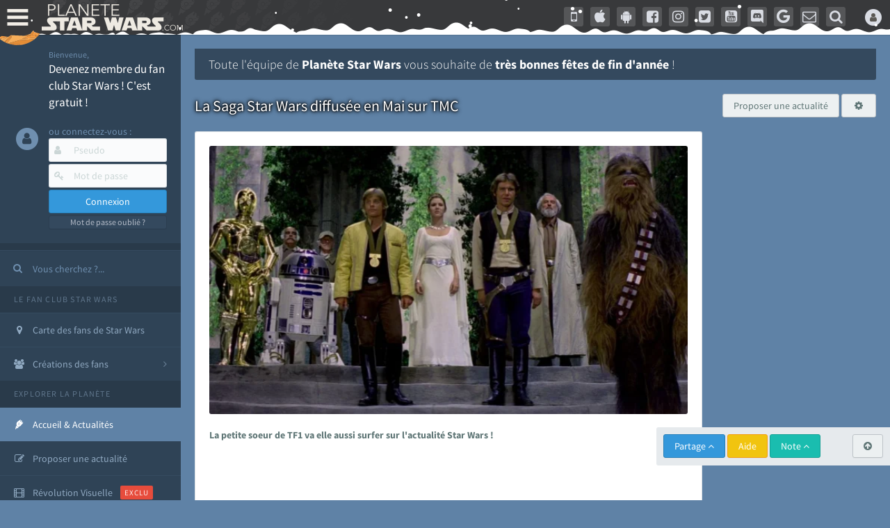

--- FILE ---
content_type: text/html; charset=ISO-8859-1
request_url: https://www.planete-starwars.com/actualites/saga-la-saga-star-wars-diffusee-en-mai-sur-tmc-n19152.html
body_size: 57830
content:
<!DOCTYPE html>
<html lang="fr">
<head prefix="og: http://ogp.me/ns# fb: http://ogp.me/ns/fb# article: http://ogp.me/ns/article#">
	<title>La Saga Star Wars diffus&eacute;e en Mai sur TMC - les actus sur la saga</title>
	<meta name="description" content="La petite soeur de TF1 va elle aussi surfer sur l'actualit&eacute; Star Wars ! - Fan club Star Wars (ex AnakinWeb) avec les actualit&eacute;s et &eacute;v&eacute;nements sur les films (Rogue Squadron) et s&eacute;ries StarWars (Disney+ The Mandalorian, Ahsoka, Rangers Of the Republic, Andor, Obi-Wan Kenobi, Visions, Lando, The Acolyte), reportages, encyclop&eacute;die, forums, jeux vid&eacute;o...">
			<meta name="keywords" content="">
	<!-- PSW - d1computer - Tue Feb, 02 2021 11:02:33 - https://www.planete-starwars.com/actualites/saga-la-saga-star-wars-diffusee-en-mai-sur-tmc-n19152.html (c) 1999-2024 STEREDENN / AW / PSW  -->
	<meta http-equiv="X-UA-Compatible" content="IE=edge,chrome=1">
	<link rel="dns-prefetch" href="//lib.planete-starwars.com">
	<link rel="dns-prefetch" href="//cdn-lib.planete-starwars.com">
	<link rel="dns-prefetch" href="//cdn-img.planete-starwars.com">
	<link rel="dns-prefetch" href="//cdn-partners.planete-starwars.com">
	<link rel="dns-prefetch" href="//cdn-media.planete-starwars.com">
	<link rel="dns-prefetch" href="//cdn-media2.planete-starwars.com">
	<link rel="dns-prefetch" href="//csi.gstatic.com">
	<link rel="dns-prefetch" href="//www.google-analytics.com">
	<link rel="dns-prefetch" href="//onesignal.com">
	<link rel="dns-prefetch" href="//googleads.g.doubleclick.net">
	<link rel="dns-prefetch" href="//adservice.google.com">
	<link rel="dns-prefetch" href="//adservice.google.fr">
	<link rel="preconnect" href="https://bam.eu01.nr-data.net">
	<link rel="preconnect" href="https://js-agent.newrelic.com">
	<link rel="preconnect" href="https://bam.nr-data.net">
	<link rel="preconnect" href="https://rum-collector-2.pingdom.net">
	<link rel="preconnect" href="https://cdn-media.planete-starwars.com">
	<link rel="preconnect" href="https://cdn-media2.planete-starwars.com">
	<link rel="preconnect" href="https://cdn-lib.planete-starwars.com">
	<meta http-equiv="Content-Type" content="text/html; charset=ISO-8859-1">
	<meta name="viewport" content="width=device-width, initial-scale=1.0, minimum-scale=1.0">
		<meta name="copyright" content="1999-2024 STEREDENN / AW / PSW">
	<meta name="rating" content="General">
	<meta name="revisit-after" content="1 day">
	<meta name="language" content="fr">
	<meta name="referrer" content="strict-origin-when-cross-origin">
	<meta http-equiv="Content-Language" content="fr">
	<meta http-equiv="Content-Script-Type" content="text/javascript">
	<meta http-equiv="Content-Style-Type" content="text/css">
	<meta name="robots" content="index,follow,max-snippet:-1,max-image-preview:large,max-video-preview:-1" />
		<script type="text/javascript">
	;window.NREUM||(NREUM={});NREUM.init={privacy:{cookies_enabled:false},ajax:{deny_list:["bam.eu01.nr-data.net"]}};
	;NREUM.loader_config={accountID:"3018477",trustKey:"3018477",agentID:"538541958",licenseKey:"NRJS-85cffaa1117f48fea7d",applicationID:"538541958"};
	;NREUM.info={beacon:"bam.eu01.nr-data.net",errorBeacon:"bam.eu01.nr-data.net",licenseKey:"NRJS-85cffaa1117f48fea7d",applicationID:"538541958",sa:1};
	;/*! For license information please see nr-loader-spa-1.248.0.min.js.LICENSE.txt */
	(()=>{var e,t,r={234:(e,t,r)=>{"use strict";r.d(t,{P_:()=>g,Mt:()=>v,C5:()=>s,DL:()=>A,OP:()=>D,lF:()=>N,Yu:()=>x,Dg:()=>m,CX:()=>c,GE:()=>w,sU:()=>j});var n=r(8632),i=r(9567);const o={beacon:n.ce.beacon,errorBeacon:n.ce.errorBeacon,licenseKey:void 0,applicationID:void 0,sa:void 0,queueTime:void 0,applicationTime:void 0,ttGuid:void 0,user:void 0,account:void 0,product:void 0,extra:void 0,jsAttributes:{},userAttributes:void 0,atts:void 0,transactionName:void 0,tNamePlain:void 0},a={};function s(e){if(!e)throw new Error("All info objects require an agent identifier!");if(!a[e])throw new Error("Info for ".concat(e," was never set"));return a[e]}function c(e,t){if(!e)throw new Error("All info objects require an agent identifier!");a[e]=(0,i.D)(t,o);const r=(0,n.ek)(e);r&&(r.info=a[e])}const u=e=>{if(!e||"string"!=typeof e)return!1;try{document.createDocumentFragment().querySelector(e)}catch{return!1}return!0};var d=r(7056),l=r(50);const f=()=>{const e={mask_selector:"*",block_selector:"[data-nr-block]",mask_input_options:{color:!1,date:!1,"datetime-local":!1,email:!1,month:!1,number:!1,range:!1,search:!1,tel:!1,text:!1,time:!1,url:!1,week:!1,textarea:!1,select:!1,password:!0}};return{feature_flags:[],proxy:{assets:void 0,beacon:void 0},privacy:{cookies_enabled:!0},ajax:{deny_list:void 0,block_internal:!0,enabled:!0,harvestTimeSeconds:10,autoStart:!0},distributed_tracing:{enabled:void 0,exclude_newrelic_header:void 0,cors_use_newrelic_header:void 0,cors_use_tracecontext_headers:void 0,allowed_origins:void 0},session:{domain:void 0,expiresMs:d.oD,inactiveMs:d.Hb},ssl:void 0,obfuscate:void 0,jserrors:{enabled:!0,harvestTimeSeconds:10,autoStart:!0},metrics:{enabled:!0,autoStart:!0},page_action:{enabled:!0,harvestTimeSeconds:30,autoStart:!0},page_view_event:{enabled:!0,autoStart:!0},page_view_timing:{enabled:!0,harvestTimeSeconds:30,long_task:!1,autoStart:!0},session_trace:{enabled:!0,harvestTimeSeconds:10,autoStart:!0},harvest:{tooManyRequestsDelay:60},session_replay:{autoStart:!0,enabled:!1,harvestTimeSeconds:60,sampling_rate:50,error_sampling_rate:50,collect_fonts:!1,inline_images:!1,inline_stylesheet:!0,mask_all_inputs:!0,get mask_text_selector(){return e.mask_selector},set mask_text_selector(t){u(t)?e.mask_selector=t+",[data-nr-mask]":null===t?e.mask_selector=t:(0,l.Z)("An invalid session_replay.mask_selector was provided and will not be used",t)},get block_class(){return"nr-block"},get ignore_class(){return"nr-ignore"},get mask_text_class(){return"nr-mask"},get block_selector(){return e.block_selector},set block_selector(t){u(t)?e.block_selector+=",".concat(t):""!==t&&(0,l.Z)("An invalid session_replay.block_selector was provided and will not be used",t)},get mask_input_options(){return e.mask_input_options},set mask_input_options(t){t&&"object"==typeof t?e.mask_input_options={...t,password:!0}:(0,l.Z)("An invalid session_replay.mask_input_option was provided and will not be used",t)}},spa:{enabled:!0,harvestTimeSeconds:10,autoStart:!0}}},h={},p="All configuration objects require an agent identifier!";function g(e){if(!e)throw new Error(p);if(!h[e])throw new Error("Configuration for ".concat(e," was never set"));return h[e]}function m(e,t){if(!e)throw new Error(p);h[e]=(0,i.D)(t,f());const r=(0,n.ek)(e);r&&(r.init=h[e])}function v(e,t){if(!e)throw new Error(p);var r=g(e);if(r){for(var n=t.split("."),i=0;i<n.length-1;i++)if("object"!=typeof(r=r[n[i]]))return;r=r[n[n.length-1]]}return r}const b={accountID:void 0,trustKey:void 0,agentID:void 0,licenseKey:void 0,applicationID:void 0,xpid:void 0},y={};function A(e){if(!e)throw new Error("All loader-config objects require an agent identifier!");if(!y[e])throw new Error("LoaderConfig for ".concat(e," was never set"));return y[e]}function w(e,t){if(!e)throw new Error("All loader-config objects require an agent identifier!");y[e]=(0,i.D)(t,b);const r=(0,n.ek)(e);r&&(r.loader_config=y[e])}const x=(0,n.mF)().o;var E=r(385),_=r(6818);const T={buildEnv:_.Re,customTransaction:void 0,disabled:!1,distMethod:_.gF,isolatedBacklog:!1,loaderType:void 0,maxBytes:3e4,offset:Math.floor(E._A?.performance?.timeOrigin||E._A?.performance?.timing?.navigationStart||Date.now()),onerror:void 0,origin:""+E._A.location,ptid:void 0,releaseIds:{},session:void 0,xhrWrappable:"function"==typeof E._A.XMLHttpRequest?.prototype?.addEventListener,version:_.q4,denyList:void 0},S={};function D(e){if(!e)throw new Error("All runtime objects require an agent identifier!");if(!S[e])throw new Error("Runtime for ".concat(e," was never set"));return S[e]}function j(e,t){if(!e)throw new Error("All runtime objects require an agent identifier!");S[e]=(0,i.D)(t,T);const r=(0,n.ek)(e);r&&(r.runtime=S[e])}function N(e){return function(e){try{const t=s(e);return!!t.licenseKey&&!!t.errorBeacon&&!!t.applicationID}catch(e){return!1}}(e)}},9567:(e,t,r)=>{"use strict";r.d(t,{D:()=>i});var n=r(50);function i(e,t){try{if(!e||"object"!=typeof e)return(0,n.Z)("Setting a Configurable requires an object as input");if(!t||"object"!=typeof t)return(0,n.Z)("Setting a Configurable requires a model to set its initial properties");const r=Object.create(Object.getPrototypeOf(t),Object.getOwnPropertyDescriptors(t)),o=0===Object.keys(r).length?e:r;for(let a in o)if(void 0!==e[a])try{Array.isArray(e[a])&&Array.isArray(t[a])?r[a]=Array.from(new Set([...e[a],...t[a]])):"object"==typeof e[a]&&"object"==typeof t[a]?r[a]=i(e[a],t[a]):r[a]=e[a]}catch(e){(0,n.Z)("An error occurred while setting a property of a Configurable",e)}return r}catch(e){(0,n.Z)("An error occured while setting a Configurable",e)}}},6818:(e,t,r)=>{"use strict";r.d(t,{Re:()=>i,gF:()=>o,lF:()=>a,q4:()=>n});const n="1.248.0",i="PROD",o="CDN",a="2.0.0-alpha.11"},385:(e,t,r)=>{"use strict";r.d(t,{FN:()=>c,IF:()=>l,LW:()=>a,Nk:()=>h,Tt:()=>u,_A:()=>o,cv:()=>p,iS:()=>s,il:()=>n,ux:()=>d,v6:()=>i,w1:()=>f});const n="undefined"!=typeof window&&!!window.document,i="undefined"!=typeof WorkerGlobalScope&&("undefined"!=typeof self&&self instanceof WorkerGlobalScope&&self.navigator instanceof WorkerNavigator||"undefined"!=typeof globalThis&&globalThis instanceof WorkerGlobalScope&&globalThis.navigator instanceof WorkerNavigator),o=n?window:"undefined"!=typeof WorkerGlobalScope&&("undefined"!=typeof self&&self instanceof WorkerGlobalScope&&self||"undefined"!=typeof globalThis&&globalThis instanceof WorkerGlobalScope&&globalThis),a="complete"===o?.document?.readyState,s=Boolean("hidden"===o?.document?.visibilityState),c=""+o?.location,u=/iPad|iPhone|iPod/.test(o.navigator?.userAgent),d=u&&"undefined"==typeof SharedWorker,l=(()=>{const e=o.navigator?.userAgent?.match(/Firefox[/\s](\d+\.\d+)/);return Array.isArray(e)&&e.length>=2?+e[1]:0})(),f=Boolean(n&&window.document.documentMode),h=!!o.navigator?.sendBeacon,p=Math.floor(o?.performance?.timeOrigin||o?.performance?.timing?.navigationStart||Date.now())},1117:(e,t,r)=>{"use strict";r.d(t,{w:()=>o});var n=r(50);const i={agentIdentifier:"",ee:void 0};class o{constructor(e){try{if("object"!=typeof e)return(0,n.Z)("shared context requires an object as input");this.sharedContext={},Object.assign(this.sharedContext,i),Object.entries(e).forEach((e=>{let[t,r]=e;Object.keys(i).includes(t)&&(this.sharedContext[t]=r)}))}catch(e){(0,n.Z)("An error occured while setting SharedContext",e)}}}},8e3:(e,t,r)=>{"use strict";r.d(t,{L:()=>d,R:()=>c});var n=r(8325),i=r(1284),o=r(4322),a=r(3325);const s={};function c(e,t){const r={staged:!1,priority:a.p[t]||0};u(e),s[e].get(t)||s[e].set(t,r)}function u(e){e&&(s[e]||(s[e]=new Map))}function d(){let e=arguments.length>0&&void 0!==arguments[0]?arguments[0]:"",t=arguments.length>1&&void 0!==arguments[1]?arguments[1]:"feature";if(u(e),!e||!s[e].get(t))return a(t);s[e].get(t).staged=!0;const r=[...s[e]];function a(t){const r=e?n.ee.get(e):n.ee,a=o.X.handlers;if(r.backlog&&a){var s=r.backlog[t],c=a[t];if(c){for(var u=0;s&&u<s.length;++u)l(s[u],c);(0,i.D)(c,(function(e,t){(0,i.D)(t,(function(t,r){r[0].on(e,r[1])}))}))}delete a[t],r.backlog[t]=null,r.emit("drain-"+t,[])}}r.every((e=>{let[t,r]=e;return r.staged}))&&(r.sort(((e,t)=>e[1].priority-t[1].priority)),r.forEach((t=>{let[r]=t;s[e].delete(r),a(r)})))}function l(e,t){var r=e[1];(0,i.D)(t[r],(function(t,r){var n=e[0];if(r[0]===n){var i=r[1],o=e[3],a=e[2];i.apply(o,a)}}))}},8325:(e,t,r)=>{"use strict";r.d(t,{A:()=>c,ee:()=>u});var n=r(8632),i=r(2210),o=r(234);class a{constructor(e){this.contextId=e}}var s=r(3117);const c="nr@context:".concat(s.a),u=function e(t,r){var n={},s={},d={},f=!1;try{f=16===r.length&&(0,o.OP)(r).isolatedBacklog}catch(e){}var h={on:g,addEventListener:g,removeEventListener:function(e,t){var r=n[e];if(!r)return;for(var i=0;i<r.length;i++)r[i]===t&&r.splice(i,1)},emit:function(e,r,n,i,o){!1!==o&&(o=!0);if(u.aborted&&!i)return;t&&o&&t.emit(e,r,n);for(var a=p(n),c=m(e),d=c.length,l=0;l<d;l++)c[l].apply(a,r);var f=b()[s[e]];f&&f.push([h,e,r,a]);return a},get:v,listeners:m,context:p,buffer:function(e,t){const r=b();if(t=t||"feature",h.aborted)return;Object.entries(e||{}).forEach((e=>{let[n,i]=e;s[i]=t,t in r||(r[t]=[])}))},abort:l,aborted:!1,isBuffering:function(e){return!!b()[s[e]]},debugId:r,backlog:f?{}:t&&"object"==typeof t.backlog?t.backlog:{}};return h;function p(e){return e&&e instanceof a?e:e?(0,i.X)(e,c,(()=>new a(c))):new a(c)}function g(e,t){n[e]=m(e).concat(t)}function m(e){return n[e]||[]}function v(t){return d[t]=d[t]||e(h,t)}function b(){return h.backlog}}(void 0,"globalEE"),d=(0,n.fP)();function l(){u.aborted=!0,u.backlog={}}d.ee||(d.ee=u)},5546:(e,t,r)=>{"use strict";r.d(t,{E:()=>n,p:()=>i});var n=r(8325).ee.get("handle");function i(e,t,r,i,o){o?(o.buffer([e],i),o.emit(e,t,r)):(n.buffer([e],i),n.emit(e,t,r))}},4322:(e,t,r)=>{"use strict";r.d(t,{X:()=>o});var n=r(5546);o.on=a;var i=o.handlers={};function o(e,t,r,o){a(o||n.E,i,e,t,r)}function a(e,t,r,i,o){o||(o="feature"),e||(e=n.E);var a=t[o]=t[o]||{};(a[r]=a[r]||[]).push([e,i])}},3239:(e,t,r)=>{"use strict";r.d(t,{bP:()=>s,iz:()=>c,m$:()=>a});var n=r(385);let i=!1,o=!1;try{const e={get passive(){return i=!0,!1},get signal(){return o=!0,!1}};n._A.addEventListener("test",null,e),n._A.removeEventListener("test",null,e)}catch(e){}function a(e,t){return i||o?{capture:!!e,passive:i,signal:t}:!!e}function s(e,t){let r=arguments.length>2&&void 0!==arguments[2]&&arguments[2],n=arguments.length>3?arguments[3]:void 0;window.addEventListener(e,t,a(r,n))}function c(e,t){let r=arguments.length>2&&void 0!==arguments[2]&&arguments[2],n=arguments.length>3?arguments[3]:void 0;document.addEventListener(e,t,a(r,n))}},3117:(e,t,r)=>{"use strict";r.d(t,{a:()=>n});const n=(0,r(4402).Rl)()},4402:(e,t,r)=>{"use strict";r.d(t,{Ht:()=>u,M:()=>c,Rl:()=>a,ky:()=>s});var n=r(385);const i="xxxxxxxx-xxxx-4xxx-yxxx-xxxxxxxxxxxx";function o(e,t){return e?15&e[t]:16*Math.random()|0}function a(){const e=n._A?.crypto||n._A?.msCrypto;let t,r=0;return e&&e.getRandomValues&&(t=e.getRandomValues(new Uint8Array(31))),i.split("").map((e=>"x"===e?o(t,++r).toString(16):"y"===e?(3&o()|8).toString(16):e)).join("")}function s(e){const t=n._A?.crypto||n._A?.msCrypto;let r,i=0;t&&t.getRandomValues&&(r=t.getRandomValues(new Uint8Array(31)));const a=[];for(var s=0;s<e;s++)a.push(o(r,++i).toString(16));return a.join("")}function c(){return s(16)}function u(){return s(32)}},7056:(e,t,r)=>{"use strict";r.d(t,{Bq:()=>n,Hb:()=>o,oD:()=>i});const n="NRBA",i=144e5,o=18e5},7894:(e,t,r)=>{"use strict";function n(){return Math.round(performance.now())}r.d(t,{z:()=>n})},7243:(e,t,r)=>{"use strict";r.d(t,{e:()=>i});var n=r(385);function i(e){if(0===(e||"").indexOf("data:"))return{protocol:"data"};try{const t=new URL(e,location.href),r={port:t.port,hostname:t.hostname,pathname:t.pathname,search:t.search,protocol:t.protocol.slice(0,t.protocol.indexOf(":")),sameOrigin:t.protocol===n._A?.location?.protocol&&t.host===n._A?.location?.host};return r.port&&""!==r.port||("http:"===t.protocol&&(r.port="80"),"https:"===t.protocol&&(r.port="443")),r.pathname&&""!==r.pathname?r.pathname.startsWith("/")||(r.pathname="/".concat(r.pathname)):r.pathname="/",r}catch(e){return{}}}},50:(e,t,r)=>{"use strict";function n(e,t){"function"==typeof console.warn&&(console.warn("New Relic: ".concat(e)),t&&console.warn(t))}r.d(t,{Z:()=>n})},2825:(e,t,r)=>{"use strict";r.d(t,{N:()=>d,T:()=>l});var n=r(8325),i=r(5546),o=r(3325),a=r(385);const s="newrelic";const c={stn:[o.D.sessionTrace],err:[o.D.jserrors,o.D.metrics],ins:[o.D.pageAction],spa:[o.D.spa],sr:[o.D.sessionReplay,o.D.sessionTrace]},u=new Set;function d(e,t){const r=n.ee.get(t);e&&"object"==typeof e&&(u.has(t)||(Object.entries(e).forEach((e=>{let[t,n]=e;c[t]?c[t].forEach((e=>{n?(0,i.p)("feat-"+t,[],void 0,e,r):(0,i.p)("block-"+t,[],void 0,e,r),(0,i.p)("rumresp-"+t,[Boolean(n)],void 0,e,r)})):n&&(0,i.p)("feat-"+t,[],void 0,void 0,r),l[t]=Boolean(n)})),Object.keys(c).forEach((e=>{void 0===l[e]&&(c[e]?.forEach((t=>(0,i.p)("rumresp-"+e,[!1],void 0,t,r))),l[e]=!1)})),u.add(t),function(){let e=arguments.length>0&&void 0!==arguments[0]?arguments[0]:{};try{a._A.dispatchEvent(new CustomEvent(s,{detail:e}))}catch(e){}}({loaded:!0})))}const l={}},2210:(e,t,r)=>{"use strict";r.d(t,{X:()=>i});var n=Object.prototype.hasOwnProperty;function i(e,t,r){if(n.call(e,t))return e[t];var i=r();if(Object.defineProperty&&Object.keys)try{return Object.defineProperty(e,t,{value:i,writable:!0,enumerable:!1}),i}catch(e){}return e[t]=i,i}},1284:(e,t,r)=>{"use strict";r.d(t,{D:()=>n});const n=(e,t)=>Object.entries(e||{}).map((e=>{let[r,n]=e;return t(r,n)}))},4351:(e,t,r)=>{"use strict";r.d(t,{P:()=>o});var n=r(8325);const i=()=>{const e=new WeakSet;return(t,r)=>{if("object"==typeof r&&null!==r){if(e.has(r))return;e.add(r)}return r}};function o(e){try{return JSON.stringify(e,i())}catch(e){try{n.ee.emit("internal-error",[e])}catch(e){}}}},3960:(e,t,r)=>{"use strict";r.d(t,{KB:()=>a,b2:()=>o});var n=r(3239);function i(){return"undefined"==typeof document||"complete"===document.readyState}function o(e,t){if(i())return e();(0,n.bP)("load",e,t)}function a(e){if(i())return e();(0,n.iz)("DOMContentLoaded",e)}},8632:(e,t,r)=>{"use strict";r.d(t,{EZ:()=>d,ce:()=>o,ek:()=>u,fP:()=>a,gG:()=>l,h5:()=>c,mF:()=>s});var n=r(7894),i=r(385);const o={beacon:"bam.nr-data.net",errorBeacon:"bam.nr-data.net"};function a(){return i._A.NREUM||(i._A.NREUM={}),void 0===i._A.newrelic&&(i._A.newrelic=i._A.NREUM),i._A.NREUM}function s(){let e=a();return e.o||(e.o={ST:i._A.setTimeout,SI:i._A.setImmediate,CT:i._A.clearTimeout,XHR:i._A.XMLHttpRequest,REQ:i._A.Request,EV:i._A.Event,PR:i._A.Promise,MO:i._A.MutationObserver,FETCH:i._A.fetch}),e}function c(e,t){let r=a();r.initializedAgents??={},t.initializedAt={ms:(0,n.z)(),date:new Date},r.initializedAgents[e]=t}function u(e){let t=a();return t.initializedAgents?.[e]}function d(e,t){a()[e]=t}function l(){return function(){let e=a();const t=e.info||{};e.info={beacon:o.beacon,errorBeacon:o.errorBeacon,...t}}(),function(){let e=a();const t=e.init||{};e.init={...t}}(),s(),function(){let e=a();const t=e.loader_config||{};e.loader_config={...t}}(),a()}},7956:(e,t,r)=>{"use strict";r.d(t,{N:()=>i});var n=r(3239);function i(e){let t=arguments.length>1&&void 0!==arguments[1]&&arguments[1],r=arguments.length>2?arguments[2]:void 0,i=arguments.length>3?arguments[3]:void 0;(0,n.iz)("visibilitychange",(function(){if(t)return void("hidden"===document.visibilityState&&e());e(document.visibilityState)}),r,i)}},1214:(e,t,r)=>{"use strict";r.d(t,{em:()=>b,u5:()=>D,QU:()=>C,_L:()=>I,Gm:()=>H,Lg:()=>L,BV:()=>G,Kf:()=>K});var n=r(8325),i=r(3117);const o="nr@original:".concat(i.a);var a=Object.prototype.hasOwnProperty,s=!1;function c(e,t){return e||(e=n.ee),r.inPlace=function(e,t,n,i,o){n||(n="");const a="-"===n.charAt(0);for(let s=0;s<t.length;s++){const c=t[s],u=e[c];d(u)||(e[c]=r(u,a?c+n:n,i,c,o))}},r.flag=o,r;function r(t,r,n,s,c){return d(t)?t:(r||(r=""),nrWrapper[o]=t,function(e,t,r){if(Object.defineProperty&&Object.keys)try{return Object.keys(e).forEach((function(r){Object.defineProperty(t,r,{get:function(){return e[r]},set:function(t){return e[r]=t,t}})})),t}catch(e){u([e],r)}for(var n in e)a.call(e,n)&&(t[n]=e[n])}(t,nrWrapper,e),nrWrapper);function nrWrapper(){var o,a,d,l;try{a=this,o=[...arguments],d="function"==typeof n?n(o,a):n||{}}catch(t){u([t,"",[o,a,s],d],e)}i(r+"start",[o,a,s],d,c);try{return l=t.apply(a,o)}catch(e){throw i(r+"err",[o,a,e],d,c),e}finally{i(r+"end",[o,a,l],d,c)}}}function i(r,n,i,o){if(!s||t){var a=s;s=!0;try{e.emit(r,n,i,t,o)}catch(t){u([t,r,n,i],e)}s=a}}}function u(e,t){t||(t=n.ee);try{t.emit("internal-error",e)}catch(e){}}function d(e){return!(e&&"function"==typeof e&&e.apply&&!e[o])}var l=r(2210),f=r(385);const h={},p=f._A.XMLHttpRequest,g="addEventListener",m="removeEventListener",v="nr@wrapped:".concat(n.A);function b(e){var t=function(e){return(e||n.ee).get("events")}(e);if(h[t.debugId]++)return t;h[t.debugId]=1;var r=c(t,!0);function i(e){r.inPlace(e,[g,m],"-",o)}function o(e,t){return e[1]}return"getPrototypeOf"in Object&&(f.il&&y(document,i),y(f._A,i),y(p.prototype,i)),t.on(g+"-start",(function(e,t){var n=e[1];if(null!==n&&("function"==typeof n||"object"==typeof n)){var i=(0,l.X)(n,v,(function(){var e={object:function(){if("function"!=typeof n.handleEvent)return;return n.handleEvent.apply(n,arguments)},function:n}[typeof n];return e?r(e,"fn-",null,e.name||"anonymous"):n}));this.wrapped=e[1]=i}})),t.on(m+"-start",(function(e){e[1]=this.wrapped||e[1]})),t}function y(e,t){let r=e;for(;"object"==typeof r&&!Object.prototype.hasOwnProperty.call(r,g);)r=Object.getPrototypeOf(r);for(var n=arguments.length,i=new Array(n>2?n-2:0),o=2;o<n;o++)i[o-2]=arguments[o];r&&t(r,...i)}var A="fetch-",w=A+"body-",x=["arrayBuffer","blob","json","text","formData"],E=f._A.Request,_=f._A.Response,T="prototype";const S={};function D(e){const t=function(e){return(e||n.ee).get("fetch")}(e);if(!(E&&_&&f._A.fetch))return t;if(S[t.debugId]++)return t;function r(e,r,i){var o=e[r];"function"==typeof o&&(e[r]=function(){var e,r=[...arguments],a={};t.emit(i+"before-start",[r],a),a[n.A]&&a[n.A].dt&&(e=a[n.A].dt);var s=o.apply(this,r);return t.emit(i+"start",[r,e],s),s.then((function(e){return t.emit(i+"end",[null,e],s),e}),(function(e){throw t.emit(i+"end",[e],s),e}))})}return S[t.debugId]=1,x.forEach((e=>{r(E[T],e,w),r(_[T],e,w)})),r(f._A,"fetch",A),t.on(A+"end",(function(e,r){var n=this;if(r){var i=r.headers.get("content-length");null!==i&&(n.rxSize=i),t.emit(A+"done",[null,r],n)}else t.emit(A+"done",[e],n)})),t}const j={},N=["pushState","replaceState"];function C(e){const t=function(e){return(e||n.ee).get("history")}(e);return!f.il||j[t.debugId]++||(j[t.debugId]=1,c(t).inPlace(window.history,N,"-")),t}var R=r(3239);const O={},P=["appendChild","insertBefore","replaceChild"];function I(e){const t=function(e){return(e||n.ee).get("jsonp")}(e);if(!f.il||O[t.debugId])return t;O[t.debugId]=!0;var r=c(t),i=/[?&](?:callback|cb)=([^&#]+)/,o=/(.*)\.([^.]+)/,a=/^(\w+)(\.|$)(.*)$/;function s(e,t){if(!e)return t;const r=e.match(a),n=r[1];return s(r[3],t[n])}return r.inPlace(Node.prototype,P,"dom-"),t.on("dom-start",(function(e){!function(e){if(!e||"string"!=typeof e.nodeName||"script"!==e.nodeName.toLowerCase())return;if("function"!=typeof e.addEventListener)return;var n=(a=e.src,c=a.match(i),c?c[1]:null);var a,c;if(!n)return;var u=function(e){var t=e.match(o);if(t&&t.length>=3)return{key:t[2],parent:s(t[1],window)};return{key:e,parent:window}}(n);if("function"!=typeof u.parent[u.key])return;var d={};function l(){t.emit("jsonp-end",[],d),e.removeEventListener("load",l,(0,R.m$)(!1)),e.removeEventListener("error",f,(0,R.m$)(!1))}function f(){t.emit("jsonp-error",[],d),t.emit("jsonp-end",[],d),e.removeEventListener("load",l,(0,R.m$)(!1)),e.removeEventListener("error",f,(0,R.m$)(!1))}r.inPlace(u.parent,[u.key],"cb-",d),e.addEventListener("load",l,(0,R.m$)(!1)),e.addEventListener("error",f,(0,R.m$)(!1)),t.emit("new-jsonp",[e.src],d)}(e[0])})),t}const k={};function H(e){const t=function(e){return(e||n.ee).get("mutation")}(e);if(!f.il||k[t.debugId])return t;k[t.debugId]=!0;var r=c(t),i=f._A.MutationObserver;return i&&(window.MutationObserver=function(e){return this instanceof i?new i(r(e,"fn-")):i.apply(this,arguments)},MutationObserver.prototype=i.prototype),t}const z={};function L(e){const t=function(e){return(e||n.ee).get("promise")}(e);if(z[t.debugId])return t;z[t.debugId]=!0;var r=t.context,i=c(t),a=f._A.Promise;return a&&function(){function e(r){var n=t.context(),o=i(r,"executor-",n,null,!1);const s=Reflect.construct(a,[o],e);return t.context(s).getCtx=function(){return n},s}f._A.Promise=e,Object.defineProperty(e,"name",{value:"Promise"}),e.toString=function(){return a.toString()},Object.setPrototypeOf(e,a),["all","race"].forEach((function(r){const n=a[r];e[r]=function(e){let i=!1;[...e||[]].forEach((e=>{this.resolve(e).then(a("all"===r),a(!1))}));const o=n.apply(this,arguments);return o;function a(e){return function(){t.emit("propagate",[null,!i],o,!1,!1),i=i||!e}}}})),["resolve","reject"].forEach((function(r){const n=a[r];e[r]=function(e){const r=n.apply(this,arguments);return e!==r&&t.emit("propagate",[e,!0],r,!1,!1),r}})),e.prototype=a.prototype;const n=a.prototype.then;a.prototype.then=function(){var e=this,o=r(e);o.promise=e;for(var a=arguments.length,s=new Array(a),c=0;c<a;c++)s[c]=arguments[c];s[0]=i(s[0],"cb-",o,null,!1),s[1]=i(s[1],"cb-",o,null,!1);const u=n.apply(this,s);return o.nextPromise=u,t.emit("propagate",[e,!0],u,!1,!1),u},a.prototype.then[o]=n,t.on("executor-start",(function(e){e[0]=i(e[0],"resolve-",this,null,!1),e[1]=i(e[1],"resolve-",this,null,!1)})),t.on("executor-err",(function(e,t,r){e[1](r)})),t.on("cb-end",(function(e,r,n){t.emit("propagate",[n,!0],this.nextPromise,!1,!1)})),t.on("propagate",(function(e,r,n){this.getCtx&&!r||(this.getCtx=function(){if(e instanceof Promise)var r=t.context(e);return r&&r.getCtx?r.getCtx():this})}))}(),t}const M={},F="setTimeout",B="setInterval",U="clearTimeout",Z="-start",V="-",q=[F,"setImmediate",B,U,"clearImmediate"];function G(e){const t=function(e){return(e||n.ee).get("timer")}(e);if(M[t.debugId]++)return t;M[t.debugId]=1;var r=c(t);return r.inPlace(f._A,q.slice(0,2),F+V),r.inPlace(f._A,q.slice(2,3),B+V),r.inPlace(f._A,q.slice(3),U+V),t.on(B+Z,(function(e,t,n){e[0]=r(e[0],"fn-",null,n)})),t.on(F+Z,(function(e,t,n){this.method=n,this.timerDuration=isNaN(e[1])?0:+e[1],e[0]=r(e[0],"fn-",this,n)})),t}var W=r(50);const X={},Y=["open","send"];function K(e){var t=e||n.ee;const r=function(e){return(e||n.ee).get("xhr")}(t);if(X[r.debugId]++)return r;X[r.debugId]=1,b(t);var i=c(r),o=f._A.XMLHttpRequest,a=f._A.MutationObserver,s=f._A.Promise,u=f._A.setInterval,d="readystatechange",l=["onload","onerror","onabort","onloadstart","onloadend","onprogress","ontimeout"],h=[],p=f._A.XMLHttpRequest=function(e){const t=new o(e),n=r.context(t);try{r.emit("new-xhr",[t],n),t.addEventListener(d,(a=n,function(){var e=this;e.readyState>3&&!a.resolved&&(a.resolved=!0,r.emit("xhr-resolved",[],e)),i.inPlace(e,l,"fn-",w)}),(0,R.m$)(!1))}catch(e){(0,W.Z)("An error occurred while intercepting XHR",e);try{r.emit("internal-error",[e])}catch(e){}}var a;return t};function g(e,t){i.inPlace(t,["onreadystatechange"],"fn-",w)}if(function(e,t){for(var r in e)t[r]=e[r]}(o,p),p.prototype=o.prototype,i.inPlace(p.prototype,Y,"-xhr-",w),r.on("send-xhr-start",(function(e,t){g(e,t),function(e){h.push(e),a&&(m?m.then(A):u?u(A):(v=-v,y.data=v))}(t)})),r.on("open-xhr-start",g),a){var m=s&&s.resolve();if(!u&&!s){var v=1,y=document.createTextNode(v);new a(A).observe(y,{characterData:!0})}}else t.on("fn-end",(function(e){e[0]&&e[0].type===d||A()}));function A(){for(var e=0;e<h.length;e++)g(0,h[e]);h.length&&(h=[])}function w(e,t){return t}return r}},7825:(e,t,r)=>{"use strict";r.d(t,{t:()=>n});const n=r(3325).D.ajax},6660:(e,t,r)=>{"use strict";r.d(t,{t:()=>n});const n=r(3325).D.jserrors},3081:(e,t,r)=>{"use strict";r.d(t,{gF:()=>o,mY:()=>i,t9:()=>n,vz:()=>s,xS:()=>a});const n=r(3325).D.metrics,i="sm",o="cm",a="storeSupportabilityMetrics",s="storeEventMetrics"},4649:(e,t,r)=>{"use strict";r.d(t,{t:()=>n});const n=r(3325).D.pageAction},7633:(e,t,r)=>{"use strict";r.d(t,{t:()=>n});const n=r(3325).D.pageViewEvent},9251:(e,t,r)=>{"use strict";r.d(t,{t:()=>n});const n=r(3325).D.pageViewTiming},7144:(e,t,r)=>{"use strict";r.d(t,{t:()=>n});const n=r(3325).D.sessionReplay},3614:(e,t,r)=>{"use strict";r.d(t,{BST_RESOURCE:()=>i,END:()=>s,FEATURE_NAME:()=>n,FN_END:()=>u,FN_START:()=>c,PUSH_STATE:()=>d,RESOURCE:()=>o,START:()=>a});const n=r(3325).D.sessionTrace,i="bstResource",o="resource",a="-start",s="-end",c="fn"+a,u="fn"+s,d="pushState"},7836:(e,t,r)=>{"use strict";r.d(t,{BODY:()=>x,CB_END:()=>E,CB_START:()=>u,END:()=>w,FEATURE_NAME:()=>i,FETCH:()=>T,FETCH_BODY:()=>v,FETCH_DONE:()=>m,FETCH_START:()=>g,FN_END:()=>c,FN_START:()=>s,INTERACTION:()=>f,INTERACTION_API:()=>d,INTERACTION_EVENTS:()=>o,JSONP_END:()=>b,JSONP_NODE:()=>p,JS_TIME:()=>_,MAX_TIMER_BUDGET:()=>a,REMAINING:()=>l,SPA_NODE:()=>h,START:()=>A,originalSetTimeout:()=>y});var n=r(234);const i=r(3325).D.spa,o=["click","submit","keypress","keydown","keyup","change"],a=999,s="fn-start",c="fn-end",u="cb-start",d="api-ixn-",l="remaining",f="interaction",h="spaNode",p="jsonpNode",g="fetch-start",m="fetch-done",v="fetch-body-",b="jsonp-end",y=n.Yu.ST,A="-start",w="-end",x="-body",E="cb"+w,_="jsTime",T="fetch"},5938:(e,t,r)=>{"use strict";r.d(t,{W:()=>i});var n=r(8325);class i{constructor(e,t,r){this.agentIdentifier=e,this.aggregator=t,this.ee=n.ee.get(e),this.featureName=r,this.blocked=!1}}},7530:(e,t,r)=>{"use strict";r.d(t,{j:()=>b});var n=r(3325),i=r(234),o=r(5546),a=r(8325),s=r(7894),c=r(8e3),u=r(3960),d=r(385),l=r(50),f=r(3081),h=r(8632);function p(){const e=(0,h.gG)();["setErrorHandler","finished","addToTrace","addRelease","addPageAction","setCurrentRouteName","setPageViewName","setCustomAttribute","interaction","noticeError","setUserId","setApplicationVersion","start","recordReplay","pauseReplay"].forEach((t=>{e[t]=function(){for(var r=arguments.length,n=new Array(r),i=0;i<r;i++)n[i]=arguments[i];return function(t){for(var r=arguments.length,n=new Array(r>1?r-1:0),i=1;i<r;i++)n[i-1]=arguments[i];let o=[];return Object.values(e.initializedAgents).forEach((e=>{e.exposed&&e.api[t]&&o.push(e.api[t](...n))})),o.length>1?o:o[0]}(t,...n)}}))}var g=r(2825);const m=e=>{const t=e.startsWith("http");e+="/",r.p=t?e:"https://"+e};let v=!1;function b(e){let t=arguments.length>1&&void 0!==arguments[1]?arguments[1]:{},b=arguments.length>2?arguments[2]:void 0,y=arguments.length>3?arguments[3]:void 0,{init:A,info:w,loader_config:x,runtime:E={loaderType:b},exposed:_=!0}=t;const T=(0,h.gG)();w||(A=T.init,w=T.info,x=T.loader_config),(0,i.Dg)(e.agentIdentifier,A||{}),(0,i.GE)(e.agentIdentifier,x||{}),w.jsAttributes??={},d.v6&&(w.jsAttributes.isWorker=!0),(0,i.CX)(e.agentIdentifier,w);const S=(0,i.P_)(e.agentIdentifier),D=[w.beacon,w.errorBeacon];v||(S.proxy.assets&&(m(S.proxy.assets),D.push(S.proxy.assets)),S.proxy.beacon&&D.push(S.proxy.beacon),p(),(0,h.EZ)("activatedFeatures",g.T)),E.denyList=[...S.ajax.deny_list||[],...S.ajax.block_internal?D:[]],(0,i.sU)(e.agentIdentifier,E),void 0===e.api&&(e.api=function(e,t){t||(0,c.R)(e,"api");const h={};var p=a.ee.get(e),g=p.get("tracer"),m="api-",v=m+"ixn-";function b(t,r,n,o){const a=(0,i.C5)(e);return null===r?delete a.jsAttributes[t]:(0,i.CX)(e,{...a,jsAttributes:{...a.jsAttributes,[t]:r}}),w(m,n,!0,o||null===r?"session":void 0)(t,r)}function y(){}["setErrorHandler","finished","addToTrace","addRelease"].forEach((e=>{h[e]=w(m,e,!0,"api")})),h.addPageAction=w(m,"addPageAction",!0,n.D.pageAction),h.setCurrentRouteName=w(m,"routeName",!0,n.D.spa),h.setPageViewName=function(t,r){if("string"==typeof t)return"/"!==t.charAt(0)&&(t="/"+t),(0,i.OP)(e).customTransaction=(r||"http://custom.transaction")+t,w(m,"setPageViewName",!0)()},h.setCustomAttribute=function(e,t){let r=arguments.length>2&&void 0!==arguments[2]&&arguments[2];if("string"==typeof e){if(["string","number","boolean"].includes(typeof t)||null===t)return b(e,t,"setCustomAttribute",r);(0,l.Z)("Failed to execute setCustomAttribute.\nNon-null value must be a string, number or boolean type, but a type of <".concat(typeof t,"> was provided."))}else(0,l.Z)("Failed to execute setCustomAttribute.\nName must be a string type, but a type of <".concat(typeof e,"> was provided."))},h.setUserId=function(e){if("string"==typeof e||null===e)return b("enduser.id",e,"setUserId",!0);(0,l.Z)("Failed to execute setUserId.\nNon-null value must be a string type, but a type of <".concat(typeof e,"> was provided."))},h.setApplicationVersion=function(e){if("string"==typeof e||null===e)return b("application.version",e,"setApplicationVersion",!1);(0,l.Z)("Failed to execute setApplicationVersion. Expected <String | null>, but got <".concat(typeof e,">."))},h.start=e=>{try{const t=e?"defined":"undefined";(0,o.p)(f.xS,["API/start/".concat(t,"/called")],void 0,n.D.metrics,p);const r=Object.values(n.D);if(void 0===e)e=r;else{if((e=Array.isArray(e)&&e.length?e:[e]).some((e=>!r.includes(e))))return(0,l.Z)("Invalid feature name supplied. Acceptable feature names are: ".concat(r));e.includes(n.D.pageViewEvent)||e.push(n.D.pageViewEvent)}e.forEach((e=>{p.emit("".concat(e,"-opt-in"))}))}catch(e){(0,l.Z)("An unexpected issue occurred",e)}},h.recordReplay=function(){(0,o.p)(f.xS,["API/recordReplay/called"],void 0,n.D.metrics,p),(0,o.p)("recordReplay",[],void 0,n.D.sessionReplay,p)},h.pauseReplay=function(){(0,o.p)(f.xS,["API/pauseReplay/called"],void 0,n.D.metrics,p),(0,o.p)("pauseReplay",[],void 0,n.D.sessionReplay,p)},h.interaction=function(){return(new y).get()};var A=y.prototype={createTracer:function(e,t){var r={},i=this,a="function"==typeof t;return(0,o.p)(f.xS,["API/createTracer/called"],void 0,n.D.metrics,p),(0,o.p)(v+"tracer",[(0,s.z)(),e,r],i,n.D.spa,p),function(){if(g.emit((a?"":"no-")+"fn-start",[(0,s.z)(),i,a],r),a)try{return t.apply(this,arguments)}catch(e){throw g.emit("fn-err",[arguments,this,e],r),e}finally{g.emit("fn-end",[(0,s.z)()],r)}}}};function w(e,t,r,i){return function(){return(0,o.p)(f.xS,["API/"+t+"/called"],void 0,n.D.metrics,p),i&&(0,o.p)(e+t,[(0,s.z)(),...arguments],r?null:this,i,p),r?void 0:this}}function x(){r.e(111).then(r.bind(r,7438)).then((t=>{let{setAPI:r}=t;r(e),(0,c.L)(e,"api")})).catch((()=>(0,l.Z)("Downloading runtime APIs failed...")))}return["actionText","setName","setAttribute","save","ignore","onEnd","getContext","end","get"].forEach((e=>{A[e]=w(v,e,void 0,n.D.spa)})),h.noticeError=function(e,t){"string"==typeof e&&(e=new Error(e)),(0,o.p)(f.xS,["API/noticeError/called"],void 0,n.D.metrics,p),(0,o.p)("err",[e,(0,s.z)(),!1,t],void 0,n.D.jserrors,p)},d.il?(0,u.b2)((()=>x()),!0):x(),h}(e.agentIdentifier,y)),void 0===e.exposed&&(e.exposed=_),v=!0}},1926:(e,t,r)=>{r.nc=(()=>{try{return document?.currentScript?.nonce}catch(e){}return""})()},3325:(e,t,r)=>{"use strict";r.d(t,{D:()=>n,p:()=>i});const n={ajax:"ajax",jserrors:"jserrors",metrics:"metrics",pageAction:"page_action",pageViewEvent:"page_view_event",pageViewTiming:"page_view_timing",sessionReplay:"session_replay",sessionTrace:"session_trace",spa:"spa"},i={[n.pageViewEvent]:1,[n.pageViewTiming]:2,[n.metrics]:3,[n.jserrors]:4,[n.ajax]:5,[n.sessionTrace]:6,[n.pageAction]:7,[n.spa]:8,[n.sessionReplay]:9}}},n={};function i(e){var t=n[e];if(void 0!==t)return t.exports;var o=n[e]={exports:{}};return r[e](o,o.exports,i),o.exports}i.m=r,i.d=(e,t)=>{for(var r in t)i.o(t,r)&&!i.o(e,r)&&Object.defineProperty(e,r,{enumerable:!0,get:t[r]})},i.f={},i.e=e=>Promise.all(Object.keys(i.f).reduce(((t,r)=>(i.f[r](e,t),t)),[])),i.u=e=>({111:"nr-spa",164:"nr-spa-compressor",433:"nr-spa-recorder"}[e]+"-1.248.0.min.js"),i.o=(e,t)=>Object.prototype.hasOwnProperty.call(e,t),e={},t="NRBA-1.248.0.PROD:",i.l=(r,n,o,a)=>{if(e[r])e[r].push(n);else{var s,c;if(void 0!==o)for(var u=document.getElementsByTagName("script"),d=0;d<u.length;d++){var l=u[d];if(l.getAttribute("src")==r||l.getAttribute("data-webpack")==t+o){s=l;break}}s||(c=!0,(s=document.createElement("script")).charset="utf-8",s.timeout=120,i.nc&&s.setAttribute("nonce",i.nc),s.setAttribute("data-webpack",t+o),s.src=r,0!==s.src.indexOf(window.location.origin+"/")&&(s.crossOrigin="anonymous"),s.integrity=i.sriHashes[a],s.crossOrigin="anonymous"),e[r]=[n];var f=(t,n)=>{s.onerror=s.onload=null,clearTimeout(h);var i=e[r];if(delete e[r],s.parentNode&&s.parentNode.removeChild(s),i&&i.forEach((e=>e(n))),t)return t(n)},h=setTimeout(f.bind(null,void 0,{type:"timeout",target:s}),12e4);s.onerror=f.bind(null,s.onerror),s.onload=f.bind(null,s.onload),c&&document.head.appendChild(s)}},i.r=e=>{"undefined"!=typeof Symbol&&Symbol.toStringTag&&Object.defineProperty(e,Symbol.toStringTag,{value:"Module"}),Object.defineProperty(e,"__esModule",{value:!0})},i.p="https://js-agent.newrelic.com/",i.sriHashes={111:"sha512-ZwkW/wLO65ZnBcPIJO2VJVqTtRyXCRZiimLidZm1CYZfRiDwnchDLGFiEKDNkhfy/b1cgD3SElt5YjVudzleDQ=="},(()=>{var e={801:0,92:0};i.f.j=(t,r)=>{var n=i.o(e,t)?e[t]:void 0;if(0!==n)if(n)r.push(n[2]);else{var o=new Promise(((r,i)=>n=e[t]=[r,i]));r.push(n[2]=o);var a=i.p+i.u(t),s=new Error;i.l(a,(r=>{if(i.o(e,t)&&(0!==(n=e[t])&&(e[t]=void 0),n)){var o=r&&("load"===r.type?"missing":r.type),a=r&&r.target&&r.target.src;s.message="Loading chunk "+t+" failed.\n("+o+": "+a+")",s.name="ChunkLoadError",s.type=o,s.request=a,n[1](s)}}),"chunk-"+t,t)}};var t=(t,r)=>{var n,o,[a,s,c]=r,u=0;if(a.some((t=>0!==e[t]))){for(n in s)i.o(s,n)&&(i.m[n]=s[n]);if(c)c(i)}for(t&&t(r);u<a.length;u++)o=a[u],i.o(e,o)&&e[o]&&e[o][0](),e[o]=0},r=self["webpackChunk:NRBA-1.248.0.PROD"]=self["webpackChunk:NRBA-1.248.0.PROD"]||[];r.forEach(t.bind(null,0)),r.push=t.bind(null,r.push.bind(r))})(),(()=>{"use strict";i(1926);var e=i(50);class t{addPageAction(t,r){(0,e.Z)("Call to agent api addPageAction failed. The page action feature is not currently initialized.")}setPageViewName(t,r){(0,e.Z)("Call to agent api setPageViewName failed. The page view feature is not currently initialized.")}setCustomAttribute(t,r,n){(0,e.Z)("Call to agent api setCustomAttribute failed. The js errors feature is not currently initialized.")}noticeError(t,r){(0,e.Z)("Call to agent api noticeError failed. The js errors feature is not currently initialized.")}setUserId(t){(0,e.Z)("Call to agent api setUserId failed. The js errors feature is not currently initialized.")}setApplicationVersion(t){(0,e.Z)("Call to agent api setApplicationVersion failed. The agent is not currently initialized.")}setErrorHandler(t){(0,e.Z)("Call to agent api setErrorHandler failed. The js errors feature is not currently initialized.")}finished(t){(0,e.Z)("Call to agent api finished failed. The page action feature is not currently initialized.")}addRelease(t,r){(0,e.Z)("Call to agent api addRelease failed. The js errors feature is not currently initialized.")}start(t){(0,e.Z)("Call to agent api addRelease failed. The agent is not currently initialized.")}recordReplay(){(0,e.Z)("Call to agent api recordReplay failed. The agent is not currently initialized.")}pauseReplay(){(0,e.Z)("Call to agent api pauseReplay failed. The agent is not currently initialized.")}}var r=i(3325),n=i(234);const o=Object.values(r.D);function a(e){const t={};return o.forEach((r=>{t[r]=function(e,t){return!1!==(0,n.Mt)(t,"".concat(e,".enabled"))}(r,e)})),t}var s=i(7530);var c=i(8e3),u=i(5938),d=i(3960),l=i(385);class f extends u.W{constructor(e,t,r){let i=!(arguments.length>3&&void 0!==arguments[3])||arguments[3];super(e,t,r),this.auto=i,this.abortHandler=void 0,this.featAggregate=void 0,this.onAggregateImported=void 0,!1===(0,n.Mt)(this.agentIdentifier,"".concat(this.featureName,".autoStart"))&&(this.auto=!1),this.auto&&(0,c.R)(e,r)}importAggregator(){let t=arguments.length>0&&void 0!==arguments[0]?arguments[0]:{};if(this.featAggregate)return;if(!this.auto)return void this.ee.on("".concat(this.featureName,"-opt-in"),(()=>{(0,c.R)(this.agentIdentifier,this.featureName),this.auto=!0,this.importAggregator()}));const r=l.il&&!0===(0,n.Mt)(this.agentIdentifier,"privacy.cookies_enabled");let o;this.onAggregateImported=new Promise((e=>{o=e}));const a=async()=>{let n;try{if(r){const{setupAgentSession:e}=await i.e(111).then(i.bind(i,3228));n=e(this.agentIdentifier)}}catch(t){(0,e.Z)("A problem occurred when starting up session manager. This page will not start or extend any session.",t)}try{if(!this.shouldImportAgg(this.featureName,n))return(0,c.L)(this.agentIdentifier,this.featureName),void o(!1);const{lazyFeatureLoader:e}=await i.e(111).then(i.bind(i,8582)),{Aggregate:r}=await e(this.featureName,"aggregate");this.featAggregate=new r(this.agentIdentifier,this.aggregator,t),o(!0)}catch(t){(0,e.Z)("Downloading and initializing ".concat(this.featureName," failed..."),t),this.abortHandler?.(),(0,c.L)(this.agentIdentifier,this.featureName),o(!1)}};l.il?(0,d.b2)((()=>a()),!0):a()}shouldImportAgg(e,t){return e!==r.D.sessionReplay||!!n.Yu.MO&&(!1!==(0,n.Mt)(this.agentIdentifier,"session_trace.enabled")&&(!!t?.isNew||!!t?.state.sessionReplayMode))}}var h=i(7633);class p extends f{static featureName=h.t;constructor(e,t){let r=!(arguments.length>2&&void 0!==arguments[2])||arguments[2];super(e,t,h.t,r),this.importAggregator()}}var g=i(1117),m=i(1284);class v extends g.w{constructor(e){super(e),this.aggregatedData={}}store(e,t,r,n,i){var o=this.getBucket(e,t,r,i);return o.metrics=function(e,t){t||(t={count:0});return t.count+=1,(0,m.D)(e,(function(e,r){t[e]=b(r,t[e])})),t}(n,o.metrics),o}merge(e,t,r,n,i){var o=this.getBucket(e,t,n,i);if(o.metrics){var a=o.metrics;a.count+=r.count,(0,m.D)(r,(function(e,t){if("count"!==e){var n=a[e],i=r[e];i&&!i.c?a[e]=b(i.t,n):a[e]=function(e,t){if(!t)return e;t.c||(t=y(t.t));return t.min=Math.min(e.min,t.min),t.max=Math.max(e.max,t.max),t.t+=e.t,t.sos+=e.sos,t.c+=e.c,t}(i,a[e])}}))}else o.metrics=r}storeMetric(e,t,r,n){var i=this.getBucket(e,t,r);return i.stats=b(n,i.stats),i}getBucket(e,t,r,n){this.aggregatedData[e]||(this.aggregatedData[e]={});var i=this.aggregatedData[e][t];return i||(i=this.aggregatedData[e][t]={params:r||{}},n&&(i.custom=n)),i}get(e,t){return t?this.aggregatedData[e]&&this.aggregatedData[e][t]:this.aggregatedData[e]}take(e){for(var t={},r="",n=!1,i=0;i<e.length;i++)t[r=e[i]]=A(this.aggregatedData[r]),t[r].length&&(n=!0),delete this.aggregatedData[r];return n?t:null}}function b(e,t){return null==e?function(e){e?e.c++:e={c:1};return e}(t):t?(t.c||(t=y(t.t)),t.c+=1,t.t+=e,t.sos+=e*e,e>t.max&&(t.max=e),e<t.min&&(t.min=e),t):{t:e}}function y(e){return{t:e,min:e,max:e,sos:e*e,c:1}}function A(e){return"object"!=typeof e?[]:(0,m.D)(e,w)}function w(e,t){return t}var x=i(8632),E=i(4402),_=i(4351);var T=i(5546),S=i(7956),D=i(3239),j=i(7894),N=i(9251);class C extends f{static featureName=N.t;constructor(e,t){let r=!(arguments.length>2&&void 0!==arguments[2])||arguments[2];super(e,t,N.t,r),l.il&&((0,S.N)((()=>(0,T.p)("docHidden",[(0,j.z)()],void 0,N.t,this.ee)),!0),(0,D.bP)("pagehide",(()=>(0,T.p)("winPagehide",[(0,j.z)()],void 0,N.t,this.ee))),this.importAggregator())}}var R=i(3081);class O extends f{static featureName=R.t9;constructor(e,t){let r=!(arguments.length>2&&void 0!==arguments[2])||arguments[2];super(e,t,R.t9,r),this.importAggregator()}}var P=i(6660);class I{constructor(e,t,r,n){this.name="UncaughtError",this.message=e,this.sourceURL=t,this.line=r,this.column=n}}class k extends f{static featureName=P.t;#e=new Set;constructor(e,t){let n=!(arguments.length>2&&void 0!==arguments[2])||arguments[2];super(e,t,P.t,n);try{this.removeOnAbort=new AbortController}catch(e){}this.ee.on("fn-err",((e,t,n)=>{this.abortHandler&&!this.#e.has(n)&&(this.#e.add(n),(0,T.p)("err",[this.#t(n),(0,j.z)()],void 0,r.D.jserrors,this.ee))})),this.ee.on("internal-error",(e=>{this.abortHandler&&(0,T.p)("ierr",[this.#t(e),(0,j.z)(),!0],void 0,r.D.jserrors,this.ee)})),l._A.addEventListener("unhandledrejection",(e=>{this.abortHandler&&(0,T.p)("err",[this.#r(e),(0,j.z)(),!1,{unhandledPromiseRejection:1}],void 0,r.D.jserrors,this.ee)}),(0,D.m$)(!1,this.removeOnAbort?.signal)),l._A.addEventListener("error",(e=>{this.abortHandler&&(this.#e.has(e.error)?this.#e.delete(e.error):(0,T.p)("err",[this.#n(e),(0,j.z)()],void 0,r.D.jserrors,this.ee))}),(0,D.m$)(!1,this.removeOnAbort?.signal)),this.abortHandler=this.#i,this.importAggregator()}#i(){this.removeOnAbort?.abort(),this.#e.clear(),this.abortHandler=void 0}#t(e){return e instanceof Error?e:void 0!==e?.message?new I(e.message,e.filename||e.sourceURL,e.lineno||e.line,e.colno||e.col):new I("string"==typeof e?e:(0,_.P)(e))}#r(e){let t="Unhandled Promise Rejection: ";if(e?.reason instanceof Error)try{return e.reason.message=t+e.reason.message,e.reason}catch(t){return e.reason}if(void 0===e.reason)return new I(t);const r=this.#t(e.reason);return r.message=t+r.message,r}#n(e){return e.error instanceof Error?e.error:new I(e.message,e.filename,e.lineno,e.colno)}}var H=i(2210);let z=1;const L="nr@id";function M(e){const t=typeof e;return!e||"object"!==t&&"function"!==t?-1:e===l._A?0:(0,H.X)(e,L,(function(){return z++}))}function F(e){if("string"==typeof e&&e.length)return e.length;if("object"==typeof e){if("undefined"!=typeof ArrayBuffer&&e instanceof ArrayBuffer&&e.byteLength)return e.byteLength;if("undefined"!=typeof Blob&&e instanceof Blob&&e.size)return e.size;if(!("undefined"!=typeof FormData&&e instanceof FormData))try{return(0,_.P)(e).length}catch(e){return}}}var B=i(1214),U=i(7243);class Z{constructor(e){this.agentIdentifier=e}generateTracePayload(e){if(!this.shouldGenerateTrace(e))return null;var t=(0,n.DL)(this.agentIdentifier);if(!t)return null;var r=(t.accountID||"").toString()||null,i=(t.agentID||"").toString()||null,o=(t.trustKey||"").toString()||null;if(!r||!i)return null;var a=(0,E.M)(),s=(0,E.Ht)(),c=Date.now(),u={spanId:a,traceId:s,timestamp:c};return(e.sameOrigin||this.isAllowedOrigin(e)&&this.useTraceContextHeadersForCors())&&(u.traceContextParentHeader=this.generateTraceContextParentHeader(a,s),u.traceContextStateHeader=this.generateTraceContextStateHeader(a,c,r,i,o)),(e.sameOrigin&&!this.excludeNewrelicHeader()||!e.sameOrigin&&this.isAllowedOrigin(e)&&this.useNewrelicHeaderForCors())&&(u.newrelicHeader=this.generateTraceHeader(a,s,c,r,i,o)),u}generateTraceContextParentHeader(e,t){return"00-"+t+"-"+e+"-01"}generateTraceContextStateHeader(e,t,r,n,i){return i+"@nr=0-1-"+r+"-"+n+"-"+e+"----"+t}generateTraceHeader(e,t,r,n,i,o){if(!("function"==typeof l._A?.btoa))return null;var a={v:[0,1],d:{ty:"Browser",ac:n,ap:i,id:e,tr:t,ti:r}};return o&&n!==o&&(a.d.tk=o),btoa((0,_.P)(a))}shouldGenerateTrace(e){return this.isDtEnabled()&&this.isAllowedOrigin(e)}isAllowedOrigin(e){var t=!1,r={};if((0,n.Mt)(this.agentIdentifier,"distributed_tracing")&&(r=(0,n.P_)(this.agentIdentifier).distributed_tracing),e.sameOrigin)t=!0;else if(r.allowed_origins instanceof Array)for(var i=0;i<r.allowed_origins.length;i++){var o=(0,U.e)(r.allowed_origins[i]);if(e.hostname===o.hostname&&e.protocol===o.protocol&&e.port===o.port){t=!0;break}}return t}isDtEnabled(){var e=(0,n.Mt)(this.agentIdentifier,"distributed_tracing");return!!e&&!!e.enabled}excludeNewrelicHeader(){var e=(0,n.Mt)(this.agentIdentifier,"distributed_tracing");return!!e&&!!e.exclude_newrelic_header}useNewrelicHeaderForCors(){var e=(0,n.Mt)(this.agentIdentifier,"distributed_tracing");return!!e&&!1!==e.cors_use_newrelic_header}useTraceContextHeadersForCors(){var e=(0,n.Mt)(this.agentIdentifier,"distributed_tracing");return!!e&&!!e.cors_use_tracecontext_headers}}var V=i(7825),q=["load","error","abort","timeout"],G=q.length,W=n.Yu.REQ,X=n.Yu.XHR;class Y extends f{static featureName=V.t;constructor(e,t){let i=!(arguments.length>2&&void 0!==arguments[2])||arguments[2];if(super(e,t,V.t,i),(0,n.OP)(e).xhrWrappable){this.dt=new Z(e),this.handler=(e,t,r,n)=>(0,T.p)(e,t,r,n,this.ee);try{const e={xmlhttprequest:"xhr",fetch:"fetch",beacon:"beacon"};l._A?.performance?.getEntriesByType("resource").forEach((t=>{if(t.initiatorType in e&&0!==t.responseStatus){const n={status:t.responseStatus},i={rxSize:t.transferSize,duration:Math.floor(t.duration),cbTime:0};K(n,t.name),this.handler("xhr",[n,i,t.startTime,t.responseEnd,e[t.initiatorType]],void 0,r.D.ajax)}}))}catch(e){}(0,B.u5)(this.ee),(0,B.Kf)(this.ee),function(e,t,i,o){function a(e){var t=this;t.totalCbs=0,t.called=0,t.cbTime=0,t.end=x,t.ended=!1,t.xhrGuids={},t.lastSize=null,t.loadCaptureCalled=!1,t.params=this.params||{},t.metrics=this.metrics||{},e.addEventListener("load",(function(r){E(t,e)}),(0,D.m$)(!1)),l.IF||e.addEventListener("progress",(function(e){t.lastSize=e.loaded}),(0,D.m$)(!1))}function s(e){this.params={method:e[0]},K(this,e[1]),this.metrics={}}function c(t,r){var i=(0,n.DL)(e);i.xpid&&this.sameOrigin&&r.setRequestHeader("X-NewRelic-ID",i.xpid);var a=o.generateTracePayload(this.parsedOrigin);if(a){var s=!1;a.newrelicHeader&&(r.setRequestHeader("newrelic",a.newrelicHeader),s=!0),a.traceContextParentHeader&&(r.setRequestHeader("traceparent",a.traceContextParentHeader),a.traceContextStateHeader&&r.setRequestHeader("tracestate",a.traceContextStateHeader),s=!0),s&&(this.dt=a)}}function u(e,r){var n=this.metrics,i=e[0],o=this;if(n&&i){var a=F(i);a&&(n.txSize=a)}this.startTime=(0,j.z)(),this.body=i,this.listener=function(e){try{"abort"!==e.type||o.loadCaptureCalled||(o.params.aborted=!0),("load"!==e.type||o.called===o.totalCbs&&(o.onloadCalled||"function"!=typeof r.onload)&&"function"==typeof o.end)&&o.end(r)}catch(e){try{t.emit("internal-error",[e])}catch(e){}}};for(var s=0;s<G;s++)r.addEventListener(q[s],this.listener,(0,D.m$)(!1))}function d(e,t,r){this.cbTime+=e,t?this.onloadCalled=!0:this.called+=1,this.called!==this.totalCbs||!this.onloadCalled&&"function"==typeof r.onload||"function"!=typeof this.end||this.end(r)}function f(e,t){var r=""+M(e)+!!t;this.xhrGuids&&!this.xhrGuids[r]&&(this.xhrGuids[r]=!0,this.totalCbs+=1)}function h(e,t){var r=""+M(e)+!!t;this.xhrGuids&&this.xhrGuids[r]&&(delete this.xhrGuids[r],this.totalCbs-=1)}function p(){this.endTime=(0,j.z)()}function g(e,r){r instanceof X&&"load"===e[0]&&t.emit("xhr-load-added",[e[1],e[2]],r)}function m(e,r){r instanceof X&&"load"===e[0]&&t.emit("xhr-load-removed",[e[1],e[2]],r)}function v(e,t,r){t instanceof X&&("onload"===r&&(this.onload=!0),("load"===(e[0]&&e[0].type)||this.onload)&&(this.xhrCbStart=(0,j.z)()))}function b(e,r){this.xhrCbStart&&t.emit("xhr-cb-time",[(0,j.z)()-this.xhrCbStart,this.onload,r],r)}function y(e){var t,r=e[1]||{};if("string"==typeof e[0]?0===(t=e[0]).length&&l.il&&(t=""+l._A.location.href):e[0]&&e[0].url?t=e[0].url:l._A?.URL&&e[0]&&e[0]instanceof URL?t=e[0].href:"function"==typeof e[0].toString&&(t=e[0].toString()),"string"==typeof t&&0!==t.length){t&&(this.parsedOrigin=(0,U.e)(t),this.sameOrigin=this.parsedOrigin.sameOrigin);var n=o.generateTracePayload(this.parsedOrigin);if(n&&(n.newrelicHeader||n.traceContextParentHeader))if(e[0]&&e[0].headers)s(e[0].headers,n)&&(this.dt=n);else{var i={};for(var a in r)i[a]=r[a];i.headers=new Headers(r.headers||{}),s(i.headers,n)&&(this.dt=n),e.length>1?e[1]=i:e.push(i)}}function s(e,t){var r=!1;return t.newrelicHeader&&(e.set("newrelic",t.newrelicHeader),r=!0),t.traceContextParentHeader&&(e.set("traceparent",t.traceContextParentHeader),t.traceContextStateHeader&&e.set("tracestate",t.traceContextStateHeader),r=!0),r}}function A(e,t){this.params={},this.metrics={},this.startTime=(0,j.z)(),this.dt=t,e.length>=1&&(this.target=e[0]),e.length>=2&&(this.opts=e[1]);var r,n=this.opts||{},i=this.target;"string"==typeof i?r=i:"object"==typeof i&&i instanceof W?r=i.url:l._A?.URL&&"object"==typeof i&&i instanceof URL&&(r=i.href),K(this,r);var o=(""+(i&&i instanceof W&&i.method||n.method||"GET")).toUpperCase();this.params.method=o,this.body=n.body,this.txSize=F(n.body)||0}function w(e,t){var n;this.endTime=(0,j.z)(),this.params||(this.params={}),this.params.status=t?t.status:0,"string"==typeof this.rxSize&&this.rxSize.length>0&&(n=+this.rxSize);var o={txSize:this.txSize,rxSize:n,duration:(0,j.z)()-this.startTime};i("xhr",[this.params,o,this.startTime,this.endTime,"fetch"],this,r.D.ajax)}function x(e){var t=this.params,n=this.metrics;if(!this.ended){this.ended=!0;for(var o=0;o<G;o++)e.removeEventListener(q[o],this.listener,!1);t.aborted||(n.duration=(0,j.z)()-this.startTime,this.loadCaptureCalled||4!==e.readyState?null==t.status&&(t.status=0):E(this,e),n.cbTime=this.cbTime,i("xhr",[t,n,this.startTime,this.endTime,"xhr"],this,r.D.ajax))}}function E(e,t){e.params.status=t.status;var r=function(e,t){var r=e.responseType;return"json"===r&&null!==t?t:"arraybuffer"===r||"blob"===r||"json"===r?F(e.response):"text"===r||""===r||void 0===r?F(e.responseText):void 0}(t,e.lastSize);if(r&&(e.metrics.rxSize=r),e.sameOrigin){var n=t.getResponseHeader("X-NewRelic-App-Data");n&&(e.params.cat=n.split(", ").pop())}e.loadCaptureCalled=!0}t.on("new-xhr",a),t.on("open-xhr-start",s),t.on("open-xhr-end",c),t.on("send-xhr-start",u),t.on("xhr-cb-time",d),t.on("xhr-load-added",f),t.on("xhr-load-removed",h),t.on("xhr-resolved",p),t.on("addEventListener-end",g),t.on("removeEventListener-end",m),t.on("fn-end",b),t.on("fetch-before-start",y),t.on("fetch-start",A),t.on("fn-start",v),t.on("fetch-done",w)}(e,this.ee,this.handler,this.dt),this.importAggregator()}}}function K(e,t){var r=(0,U.e)(t),n=e.params||e;n.hostname=r.hostname,n.port=r.port,n.protocol=r.protocol,n.host=r.hostname+":"+r.port,n.pathname=r.pathname,e.parsedOrigin=r,e.sameOrigin=r.sameOrigin}var Q=i(3614);const{BST_RESOURCE:J,RESOURCE:ee,START:te,END:re,FEATURE_NAME:ne,FN_END:ie,FN_START:oe,PUSH_STATE:ae}=Q;var se=i(7144);class ce extends f{static featureName=se.t;constructor(e,t){let r=!(arguments.length>2&&void 0!==arguments[2])||arguments[2];super(e,t,se.t,r),this.importAggregator()}}var ue=i(7836);const{FEATURE_NAME:de,START:le,END:fe,BODY:he,CB_END:pe,JS_TIME:ge,FETCH:me,FN_START:ve,CB_START:be,FN_END:ye}=ue;var Ae=i(4649);class we extends f{static featureName=Ae.t;constructor(e,t){let r=!(arguments.length>2&&void 0!==arguments[2])||arguments[2];super(e,t,Ae.t,r),this.importAggregator()}}new class extends t{constructor(t){let r=arguments.length>1&&void 0!==arguments[1]?arguments[1]:(0,E.ky)(16);super(),l._A?(this.agentIdentifier=r,this.sharedAggregator=new v({agentIdentifier:this.agentIdentifier}),this.features={},(0,x.h5)(r,this),this.desiredFeatures=new Set(t.features||[]),this.desiredFeatures.add(p),(0,s.j)(this,t,t.loaderType||"agent"),this.run()):(0,e.Z)("Failed to initial the agent. Could not determine the runtime environment.")}get config(){return{info:(0,n.C5)(this.agentIdentifier),init:(0,n.P_)(this.agentIdentifier),loader_config:(0,n.DL)(this.agentIdentifier),runtime:(0,n.OP)(this.agentIdentifier)}}run(){try{const t=a(this.agentIdentifier),n=[...this.desiredFeatures];n.sort(((e,t)=>r.p[e.featureName]-r.p[t.featureName])),n.forEach((n=>{if(t[n.featureName]||n.featureName===r.D.pageViewEvent){const i=function(e){switch(e){case r.D.ajax:return[r.D.jserrors];case r.D.sessionTrace:return[r.D.ajax,r.D.pageViewEvent];case r.D.sessionReplay:return[r.D.sessionTrace];case r.D.pageViewTiming:return[r.D.pageViewEvent];default:return[]}}(n.featureName);i.every((e=>t[e]))||(0,e.Z)("".concat(n.featureName," is enabled but one or more dependent features has been disabled (").concat((0,_.P)(i),"). This may cause unintended consequences or missing data...")),this.features[n.featureName]=new n(this.agentIdentifier,this.sharedAggregator)}}))}catch(t){(0,e.Z)("Failed to initialize all enabled instrument classes (agent aborted) -",t);for(const e in this.features)this.features[e].abortHandler?.();const r=(0,x.fP)();return delete r.initializedAgents[this.agentIdentifier]?.api,delete r.initializedAgents[this.agentIdentifier]?.features,delete this.sharedAggregator,r.ee?.abort(),delete r.ee?.get(this.agentIdentifier),!1}}addToTrace(t){(0,e.Z)("Call to agent api addToTrace failed. The session trace feature is not currently initialized.")}setCurrentRouteName(t){(0,e.Z)("Call to agent api setCurrentRouteName failed. The spa feature is not currently initialized.")}interaction(){(0,e.Z)("Call to agent api interaction failed. The spa feature is not currently initialized.")}}({features:[Y,p,C,class extends f{static featureName=ne;constructor(e,t){if(super(e,t,ne,!(arguments.length>2&&void 0!==arguments[2])||arguments[2]),!l.il)return;const n=this.ee;let i;(0,B.QU)(n),this.eventsEE=(0,B.em)(n),this.eventsEE.on(oe,(function(e,t){this.bstStart=(0,j.z)()})),this.eventsEE.on(ie,(function(e,t){(0,T.p)("bst",[e[0],t,this.bstStart,(0,j.z)()],void 0,r.D.sessionTrace,n)})),n.on(ae+te,(function(e){this.time=(0,j.z)(),this.startPath=location.pathname+location.hash})),n.on(ae+re,(function(e){(0,T.p)("bstHist",[location.pathname+location.hash,this.startPath,this.time],void 0,r.D.sessionTrace,n)}));try{i=new PerformanceObserver((e=>{const t=e.getEntries();(0,T.p)(J,[t],void 0,r.D.sessionTrace,n)})),i.observe({type:ee,buffered:!0})}catch(e){}this.importAggregator({resourceObserver:i})}},ce,O,we,k,class extends f{static featureName=de;constructor(e,t){if(super(e,t,de,!(arguments.length>2&&void 0!==arguments[2])||arguments[2]),!l.il)return;if(!(0,n.OP)(e).xhrWrappable)return;try{this.removeOnAbort=new AbortController}catch(e){}let r,i=0;const o=this.ee.get("tracer"),a=(0,B._L)(this.ee),s=(0,B.Lg)(this.ee),c=(0,B.BV)(this.ee),u=(0,B.Kf)(this.ee),d=this.ee.get("events"),f=(0,B.u5)(this.ee),h=(0,B.QU)(this.ee),p=(0,B.Gm)(this.ee);function g(e,t){h.emit("newURL",[""+window.location,t])}function m(){i++,r=window.location.hash,this[ve]=(0,j.z)()}function v(){i--,window.location.hash!==r&&g(0,!0);var e=(0,j.z)();this[ge]=~~this[ge]+e-this[ve],this[ye]=e}function b(e,t){e.on(t,(function(){this[t]=(0,j.z)()}))}this.ee.on(ve,m),s.on(be,m),a.on(be,m),this.ee.on(ye,v),s.on(pe,v),a.on(pe,v),this.ee.buffer([ve,ye,"xhr-resolved"],this.featureName),d.buffer([ve],this.featureName),c.buffer(["setTimeout"+fe,"clearTimeout"+le,ve],this.featureName),u.buffer([ve,"new-xhr","send-xhr"+le],this.featureName),f.buffer([me+le,me+"-done",me+he+le,me+he+fe],this.featureName),h.buffer(["newURL"],this.featureName),p.buffer([ve],this.featureName),s.buffer(["propagate",be,pe,"executor-err","resolve"+le],this.featureName),o.buffer([ve,"no-"+ve],this.featureName),a.buffer(["new-jsonp","cb-start","jsonp-error","jsonp-end"],this.featureName),b(f,me+le),b(f,me+"-done"),b(a,"new-jsonp"),b(a,"jsonp-end"),b(a,"cb-start"),h.on("pushState-end",g),h.on("replaceState-end",g),window.addEventListener("hashchange",g,(0,D.m$)(!0,this.removeOnAbort?.signal)),window.addEventListener("load",g,(0,D.m$)(!0,this.removeOnAbort?.signal)),window.addEventListener("popstate",(function(){g(0,i>1)}),(0,D.m$)(!0,this.removeOnAbort?.signal)),this.abortHandler=this.#i,this.importAggregator()}#i(){this.removeOnAbort?.abort(),this.abortHandler=void 0}}],loaderType:"spa"})})()})();
	</script>
	<link rel="preload" href="//cdn-lib.planete-starwars.com/assets/fonts/sourcesanspro/fonts/sspnorm400.woff2" as="font" crossorigin>
	<link rel="preload" href="//cdn-lib.planete-starwars.com/assets/fonts/sourcesanspro/fonts/sspnorm700.woff2" as="font" crossorigin>
	<link rel="preload" href="//cdn-lib.planete-starwars.com/assets/fonts/sourcesanspro/fonts/sspnorm300.woff2" as="font" crossorigin>
	<link rel="preload" href="//cdn-lib.planete-starwars.com/assets/fonts/sourcesanspro/fonts/sspital400.woff2" as="font" crossorigin>
	<link rel="preload" href="//cdn-lib.planete-starwars.com/assets/fonts/psw/font/psw.woff2?12201336" as="font" crossorigin>
	<link rel="preload" href="//cdn-lib.planete-starwars.com/assets/fonts/font-awesome-4-7/fonts/fontawesome-webfont.woff2?v=4.7.0" as="font" crossorigin>
	<link rel="preload" href="//cdn-lib.planete-starwars.com/assets/fonts/font-awesome-5-10-2/webfonts/fa-brands-400.woff2" as="font" crossorigin>
	<link rel="preload" href="//cdn-lib.planete-starwars.com/assets/fonts/pswemoji/fonts/PSWemoji.ttf?vdea67" as="font" crossorigin>	
	<!-- ICONS -->
	<link rel="apple-touch-icon" href="https://cdn-img.planete-starwars.com/apple-touch-icon.png?v=76546584">
	<link rel="icon" type="image/png" sizes="32x32" href="https://cdn-img.planete-starwars.com/favicon-32x32.png?v=76546584">
	<link rel="icon" type="image/png" sizes="194x194" href="https://cdn-img.planete-starwars.com/favicon-194x194.png?v=76546584">
	<link rel="icon" type="image/png" sizes="192x192" href="https://cdn-img.planete-starwars.com/android-chrome-192x192.png?v=76546584">
	<link rel="icon" type="image/png" sizes="16x16" href="https://cdn-img.planete-starwars.com/favicon-16x16.png?v=76546584">
	<link rel="mask-icon" href="https://cdn-img.planete-starwars.com/safari-pinned-tab-round.svg?v=76546584" color="#f29040">
	<link rel="shortcut icon" href="https://cdn-img.planete-starwars.com/favicon.ico?v=76546584">
	<meta name="msapplication-TileColor" content="#38393b"> 	<meta name="msapplication-config" content="https://cdn-img.planete-starwars.com/browserconfig.xml?v=76546584">
	<meta name="theme-color" content="#38393b"> 	<meta name="apple-mobile-web-app-title" content="Planete StarWars">
	<meta name="application-name" content="Planete StarWars">
	<link rel="manifest" href="https://www.planete-starwars.com/manifest.json?v=76546584">
	<!-- /ICONS -->
	<!-- LINKS -->
	<link rel="alternate" type="application/rss+xml" title="Planete-StarWars.com (RSS)" href="https://www.planete-starwars.com/site/rss.php">
	<link rel="search" type="application/opensearchdescription+xml" title="Moteur Planète Star Wars" href="https://www.planete-starwars.com/site/moteur-planete-starwars.xml">
	<!-- /LINKS -->
	<script>(function(){/*
 Copyright The Closure Library Authors.
 SPDX-License-Identifier: Apache-2.0
*/
'use strict';var g=function(a){var b=0;return function(){return b<a.length?{done:!1,value:a[b++]}:{done:!0}}},l=this||self,m=/^[\w+/_-]+[=]{0,2}$/,p=null,q=function(){},r=function(a){var b=typeof a;if("object"==b)if(a){if(a instanceof Array)return"array";if(a instanceof Object)return b;var c=Object.prototype.toString.call(a);if("[object Window]"==c)return"object";if("[object Array]"==c||"number"==typeof a.length&&"undefined"!=typeof a.splice&&"undefined"!=typeof a.propertyIsEnumerable&&!a.propertyIsEnumerable("splice"))return"array";
if("[object Function]"==c||"undefined"!=typeof a.call&&"undefined"!=typeof a.propertyIsEnumerable&&!a.propertyIsEnumerable("call"))return"function"}else return"null";else if("function"==b&&"undefined"==typeof a.call)return"object";return b},u=function(a,b){function c(){}c.prototype=b.prototype;a.prototype=new c;a.prototype.constructor=a};var v=function(a,b){Object.defineProperty(l,a,{configurable:!1,get:function(){return b},set:q})};var y=function(a,b){this.b=a===w&&b||"";this.a=x},x={},w={};var aa=function(a,b){a.src=b instanceof y&&b.constructor===y&&b.a===x?b.b:"type_error:TrustedResourceUrl";if(null===p)b:{b=l.document;if((b=b.querySelector&&b.querySelector("script[nonce]"))&&(b=b.nonce||b.getAttribute("nonce"))&&m.test(b)){p=b;break b}p=""}b=p;b&&a.setAttribute("nonce",b)};var z=function(){return Math.floor(2147483648*Math.random()).toString(36)+Math.abs(Math.floor(2147483648*Math.random())^+new Date).toString(36)};var A=function(a,b){b=String(b);"application/xhtml+xml"===a.contentType&&(b=b.toLowerCase());return a.createElement(b)},B=function(a){this.a=a||l.document||document};B.prototype.appendChild=function(a,b){a.appendChild(b)};var C=function(a,b,c,d,e,f){try{var k=a.a,h=A(a.a,"SCRIPT");h.async=!0;aa(h,b);k.head.appendChild(h);h.addEventListener("load",function(){e();d&&k.head.removeChild(h)});h.addEventListener("error",function(){0<c?C(a,b,c-1,d,e,f):(d&&k.head.removeChild(h),f())})}catch(n){f()}};var ba=l.atob("aHR0cHM6Ly93d3cuZ3N0YXRpYy5jb20vaW1hZ2VzL2ljb25zL21hdGVyaWFsL3N5c3RlbS8xeC93YXJuaW5nX2FtYmVyXzI0ZHAucG5n"),ca=l.atob("WW91IGFyZSBzZWVpbmcgdGhpcyBtZXNzYWdlIGJlY2F1c2UgYWQgb3Igc2NyaXB0IGJsb2NraW5nIHNvZnR3YXJlIGlzIGludGVyZmVyaW5nIHdpdGggdGhpcyBwYWdlLg=="),da=l.atob("RGlzYWJsZSBhbnkgYWQgb3Igc2NyaXB0IGJsb2NraW5nIHNvZnR3YXJlLCB0aGVuIHJlbG9hZCB0aGlzIHBhZ2Uu"),ea=function(a,b,c){this.b=a;this.f=new B(this.b);this.a=null;this.c=[];this.g=!1;this.i=b;this.h=c},F=function(a){if(a.b.body&&!a.g){var b=
function(){D(a);l.setTimeout(function(){return E(a,3)},50)};C(a.f,a.i,2,!0,function(){l[a.h]||b()},b);a.g=!0}},D=function(a){for(var b=G(1,5),c=0;c<b;c++){var d=H(a);a.b.body.appendChild(d);a.c.push(d)}b=H(a);b.style.bottom="0";b.style.left="0";b.style.position="fixed";b.style.width=G(100,110).toString()+"%";b.style.zIndex=G(2147483544,2147483644).toString();b.style["background-color"]=I(249,259,242,252,219,229);b.style["box-shadow"]="0 0 12px #888";b.style.color=I(0,10,0,10,0,10);b.style.display=
"flex";b.style["justify-content"]="center";b.style["font-family"]="Roboto, Arial";c=H(a);c.style.width=G(80,85).toString()+"%";c.style.maxWidth=G(750,775).toString()+"px";c.style.margin="24px";c.style.display="flex";c.style["align-items"]="flex-start";c.style["justify-content"]="center";d=A(a.f.a,"IMG");d.className=z();d.src=ba;d.style.height="24px";d.style.width="24px";d.style["padding-right"]="16px";var e=H(a),f=H(a);f.style["font-weight"]="bold";f.textContent=ca;var k=H(a);k.textContent=da;J(a,
e,f);J(a,e,k);J(a,c,d);J(a,c,e);J(a,b,c);a.a=b;a.b.body.appendChild(a.a);b=G(1,5);for(c=0;c<b;c++)d=H(a),a.b.body.appendChild(d),a.c.push(d)},J=function(a,b,c){for(var d=G(1,5),e=0;e<d;e++){var f=H(a);b.appendChild(f)}b.appendChild(c);c=G(1,5);for(d=0;d<c;d++)e=H(a),b.appendChild(e)},G=function(a,b){return Math.floor(a+Math.random()*(b-a))},I=function(a,b,c,d,e,f){return"rgb("+G(Math.max(a,0),Math.min(b,255)).toString()+","+G(Math.max(c,0),Math.min(d,255)).toString()+","+G(Math.max(e,0),Math.min(f,
255)).toString()+")"},H=function(a){a=A(a.f.a,"DIV");a.className=z();return a},E=function(a,b){0>=b||null!=a.a&&0!=a.a.offsetHeight&&0!=a.a.offsetWidth||(fa(a),D(a),l.setTimeout(function(){return E(a,b-1)},50))},fa=function(a){var b=a.c;var c="undefined"!=typeof Symbol&&Symbol.iterator&&b[Symbol.iterator];b=c?c.call(b):{next:g(b)};for(c=b.next();!c.done;c=b.next())(c=c.value)&&c.parentNode&&c.parentNode.removeChild(c);a.c=[];(b=a.a)&&b.parentNode&&b.parentNode.removeChild(b);a.a=null};var ia=function(a,b,c,d,e){var f=ha(c),k=function(n){n.appendChild(f);l.setTimeout(function(){f?(0!==f.offsetHeight&&0!==f.offsetWidth?b():a(),f.parentNode&&f.parentNode.removeChild(f)):a()},d)},h=function(n){document.body?k(document.body):0<n?l.setTimeout(function(){h(n-1)},e):b()};h(3)},ha=function(a){var b=document.createElement("div");b.className=a;b.style.width="1px";b.style.height="1px";b.style.position="absolute";b.style.left="-10000px";b.style.top="-10000px";b.style.zIndex="-10000";return b};var K={},L=null;var M=function(){},N="function"==typeof Uint8Array,O=function(a,b){a.b=null;b||(b=[]);a.j=void 0;a.f=-1;a.a=b;a:{if(b=a.a.length){--b;var c=a.a[b];if(!(null===c||"object"!=typeof c||Array.isArray(c)||N&&c instanceof Uint8Array)){a.g=b-a.f;a.c=c;break a}}a.g=Number.MAX_VALUE}a.i={}},P=[],Q=function(a,b){if(b<a.g){b+=a.f;var c=a.a[b];return c===P?a.a[b]=[]:c}if(a.c)return c=a.c[b],c===P?a.c[b]=[]:c},R=function(a,b,c){a.b||(a.b={});if(!a.b[c]){var d=Q(a,c);d&&(a.b[c]=new b(d))}return a.b[c]};
M.prototype.h=N?function(){var a=Uint8Array.prototype.toJSON;Uint8Array.prototype.toJSON=function(){var b;void 0===b&&(b=0);if(!L){L={};for(var c="ABCDEFGHIJKLMNOPQRSTUVWXYZabcdefghijklmnopqrstuvwxyz0123456789".split(""),d=["+/=","+/","-_=","-_.","-_"],e=0;5>e;e++){var f=c.concat(d[e].split(""));K[e]=f;for(var k=0;k<f.length;k++){var h=f[k];void 0===L[h]&&(L[h]=k)}}}b=K[b];c=[];for(d=0;d<this.length;d+=3){var n=this[d],t=(e=d+1<this.length)?this[d+1]:0;h=(f=d+2<this.length)?this[d+2]:0;k=n>>2;n=(n&
3)<<4|t>>4;t=(t&15)<<2|h>>6;h&=63;f||(h=64,e||(t=64));c.push(b[k],b[n],b[t]||"",b[h]||"")}return c.join("")};try{return JSON.stringify(this.a&&this.a,S)}finally{Uint8Array.prototype.toJSON=a}}:function(){return JSON.stringify(this.a&&this.a,S)};var S=function(a,b){return"number"!==typeof b||!isNaN(b)&&Infinity!==b&&-Infinity!==b?b:String(b)};M.prototype.toString=function(){return this.a.toString()};var T=function(a){O(this,a)};u(T,M);var U=function(a){O(this,a)};u(U,M);var ja=function(a,b){this.c=new B(a);var c=R(b,T,5);c=new y(w,Q(c,4)||"");this.b=new ea(a,c,Q(b,4));this.a=b},ka=function(a,b,c,d){b=new T(b?JSON.parse(b):null);b=new y(w,Q(b,4)||"");C(a.c,b,3,!1,c,function(){ia(function(){F(a.b);d(!1)},function(){d(!0)},Q(a.a,2),Q(a.a,3),Q(a.a,1))})};var la=function(a,b){V(a,"internal_api_load_with_sb",function(c,d,e){ka(b,c,d,e)});V(a,"internal_api_sb",function(){F(b.b)})},V=function(a,b,c){a=l.btoa(a+b);v(a,c)},W=function(a,b,c){for(var d=[],e=2;e<arguments.length;++e)d[e-2]=arguments[e];e=l.btoa(a+b);e=l[e];if("function"==r(e))e.apply(null,d);else throw Error("API not exported.");};var X=function(a){O(this,a)};u(X,M);var Y=function(a){this.h=window;this.a=a;this.b=Q(this.a,1);this.f=R(this.a,T,2);this.g=R(this.a,U,3);this.c=!1};Y.prototype.start=function(){ma();var a=new ja(this.h.document,this.g);la(this.b,a);na(this)};
var ma=function(){var a=function(){if(!l.frames.googlefcPresent)if(document.body){var b=document.createElement("iframe");b.style.display="none";b.style.width="0px";b.style.height="0px";b.style.border="none";b.style.zIndex="-1000";b.style.left="-1000px";b.style.top="-1000px";b.name="googlefcPresent";document.body.appendChild(b)}else l.setTimeout(a,5)};a()},na=function(a){var b=Date.now();W(a.b,"internal_api_load_with_sb",a.f.h(),function(){var c;var d=a.b,e=l[l.btoa(d+"loader_js")];if(e){e=l.atob(e);
e=parseInt(e,10);d=l.btoa(d+"loader_js").split(".");var f=l;d[0]in f||"undefined"==typeof f.execScript||f.execScript("var "+d[0]);for(;d.length&&(c=d.shift());)d.length?f[c]&&f[c]!==Object.prototype[c]?f=f[c]:f=f[c]={}:f[c]=null;c=Math.abs(b-e);c=1728E5>c?0:c}else c=-1;0!=c&&(W(a.b,"internal_api_sb"),Z(a,Q(a.a,6)))},function(c){Z(a,c?Q(a.a,4):Q(a.a,5))})},Z=function(a,b){a.c||(a.c=!0,a=new l.XMLHttpRequest,a.open("GET",b,!0),a.send())};(function(a,b){l[a]=function(c){for(var d=[],e=0;e<arguments.length;++e)d[e-0]=arguments[e];l[a]=q;b.apply(null,d)}})("__d3lUW8vwsKlB__",function(a){"function"==typeof window.atob&&(a=window.atob(a),a=new X(a?JSON.parse(a):null),(new Y(a)).start())});}).call(this);
window.__d3lUW8vwsKlB__("[base64]");</script>	
	<!-- APPLE -->
	<meta name="apple-touch-fullscreen" content="yes">
	<meta name="apple-itunes-app" content="app-id=991761857">
	<meta name="apple-mobile-web-app-capable" content="yes">
	<meta name="apple-mobile-web-app-status-bar-style" content="black">
	<meta name="apple-mobile-web-app-title" content="PSW">
	<link href="https://cdn-img.planete-starwars.com/splash/iphone5_splash.png?v=76546583" media="(device-width: 320px) and (device-height: 568px) and (-webkit-device-pixel-ratio: 2)" rel="apple-touch-startup-image">
	<link href="https://cdn-img.planete-starwars.com/splash/iphone6_splash.png?v=76546583" media="(device-width: 375px) and (device-height: 667px) and (-webkit-device-pixel-ratio: 2)" rel="apple-touch-startup-image">
	<link href="https://cdn-img.planete-starwars.com/splash/iphoneplus_splash.png?v=76546583" media="(device-width: 621px) and (device-height: 1104px) and (-webkit-device-pixel-ratio: 3)" rel="apple-touch-startup-image">
	<link href="https://cdn-img.planete-starwars.com/splash/iphonex_splash.png?v=76546583" media="(device-width: 375px) and (device-height: 812px) and (-webkit-device-pixel-ratio: 3)" rel="apple-touch-startup-image">
	<link href="https://cdn-img.planete-starwars.com/splash/iphonexr_splash.png?v=76546583" media="(device-width: 414px) and (device-height: 896px) and (-webkit-device-pixel-ratio: 2)" rel="apple-touch-startup-image">
	<link href="https://cdn-img.planete-starwars.com/splash/iphonexsmax_splash.png?v=76546583" media="(device-width: 414px) and (device-height: 896px) and (-webkit-device-pixel-ratio: 3)" rel="apple-touch-startup-image">
	<link href="https://cdn-img.planete-starwars.com/splash/ipad_splash.png?v=76546583" media="(device-width: 768px) and (device-height: 1024px) and (-webkit-device-pixel-ratio: 2)" rel="apple-touch-startup-image">
	<link href="https://cdn-img.planete-starwars.com/splash/ipadpro1_splash.png?v=76546583" media="(device-width: 834px) and (device-height: 1112px) and (-webkit-device-pixel-ratio: 2)" rel="apple-touch-startup-image">
	<link href="https://cdn-img.planete-starwars.com/splash/ipadpro3_splash.png?v=76546583" media="(device-width: 834px) and (device-height: 1194px) and (-webkit-device-pixel-ratio: 2)" rel="apple-touch-startup-image">
	<link href="https://cdn-img.planete-starwars.com/splash/ipadpro2_splash.png?v=76546583" media="(device-width: 1024px) and (device-height: 1366px) and (-webkit-device-pixel-ratio: 2)" rel="apple-touch-startup-image">
	<!-- /APPLE -->
	<!-- GOOGLE -->
		<meta itemprop="image" content="https://cdn-media.planete-starwars.com/news/70948-yavin3-169-lg.jpg?w=1280">
		<meta name="google-play-app" content="app-id=com.goodbarber.planetestarwars">
	<link rel="canonical" href="https://www.planete-starwars.com/actualites/saga-la-saga-star-wars-diffusee-en-mai-sur-tmc-n19152.html">	<link rel="amphtml" href="https://www.planete-starwars.com/actualites/saga-la-saga-star-wars-diffusee-en-mai-sur-tmc-namp19152.html">	<!-- /GOOGLE -->
	<!-- OpenGraph -->
	<meta property="fb:admins" content="644030422">
	<meta property="fb:app_id" content="737370259729152">
	<meta property="fb:pages" content="153390601346043">
	<meta property="og:title" content="La Saga Star Wars diffus&eacute;e en Mai sur TMC - les actus sur la saga">
		<meta property="og:url" content="https://www.planete-starwars.com/actualites/saga-la-saga-star-wars-diffusee-en-mai-sur-tmc-n19152.html">
		<meta property="og:description" content="La petite soeur de TF1 va elle aussi surfer sur l'actualit&eacute; Star Wars ! - Fan club Star Wars (ex AnakinWeb) avec les actualit&eacute;s et &eacute;v&eacute;nements sur les films (Rogue Squadron) et s&eacute;ries StarWars (Disney+ The Mandalorian, Ahsoka, Rangers Of the Republic, Andor, Obi-Wan Kenobi, Visions, Lando, The Acolyte), reportages, encyclop&eacute;die, forums, jeux vid&eacute;o...">
		<meta property="og:image" content="https://cdn-media.planete-starwars.com/news/70948-yavin3-169-lg.jpg?w=1280">
		<meta property="og:image:alt" content="La Saga Star Wars diffus&eacute;e en Mai sur TMC - les actus sur la saga">
	<meta property="og:locale" content="fr_FR">
	<meta property="og:site_name" content="Planete-StarWars.com">
		<meta property="og:image:width" content="1260">
	<meta property="og:image:height" content="708">
	<meta property="og:type" content="article">
	<meta property="article:author" content="https://www.facebook.com/fanclub.planete.starwars/">
	<meta property="article:publisher" content="https://www.facebook.com/fanclub.planete.starwars/">
	<meta property="article:published_time" content="2018-04-18">
		<!-- /OpenGraph -->
	<!-- Twitter -->
		<meta name="twitter:card" content="summary_large_image">
		<meta name="twitter:site" content="@PlaneteStarWars">
	<meta name="twitter:creator" content="@PlaneteStarWars">
	<meta name="twitter:title" content="La Saga Star Wars diffus&eacute;e en Mai sur TMC - les actus sur la saga">
	<meta name="twitter:description" content="La petite soeur de TF1 va elle aussi surfer sur l'actualit&eacute; Star Wars !">
		<meta name="twitter:image" content="https://cdn-media.planete-starwars.com/news/70948-yavin3-169-lg.jpg?w=1280">
		<!-- /Twitter -->
	<!-- CSS -->
	<style>
				body{background-color:#5f82a6}#topnav{background-image:url('https://cdn-img.planete-starwars.com/_main/snowtopF2.png')!important;background-position:0px top!important;background-size:cover!important;}
		.tilePSWdesignBodyBG{background-position:right center;background-size:cover;padding:20px;border-bottom-right-radius:3px;border-bottom-left-radius:3px}.label{padding:.275em .55em;font-family:'Source Sans Pro','Segoe UI','Droid Sans',Tahoma,Arial,sans-serif;font-weight:400;border-radius:2px;font-size:78%;display:inline-block;text-transform:uppercase;letter-spacing:.1em!important;line-height:normal!important;color:rgba(255,255,255,.9)}.tilePSWdesignText{white-space:normal!important}
	.navbar{max-height:50px!important}#topnav.navbar-grape{background-color:#38393b!important}
	@media (max-width:768px){.static-sidebar-wrapper-mob{display:none!important; width:0!important}}
	@media screen and (min-width: 768px) and (max-width: 1112px){.static-sidebar-wrapper-mob{width:50px!important}}
	#panel-advancedoptions {visibility: hidden;}
	//.panel .panel-body {visibility: hidden;}
	.pswadslotresponsive{min-width:300px}.pswcarouselitem img{width:100%}.pswcarouselitem a{color:#fff}#carousel-pswhome-captions,.carousel-caption,.carousel-control,.carousel-inner>.item>a>img{border-top-left-radius:3px;border-top-right-radius:3px;border-bottom-right-radius:3px;border-bottom-left-radius:3px}.pswload{display:none}.pswpartnertitleright,.pswpartnertitleright a{color:rgba(255,255,255,.498039)}.pswresponsive100{width:100%}.pswpluginsul{-webkit-padding-start:17px;line-height:inherit}.pswpluginsul li{padding-bottom:8px}.navbar-brand{background-image:url(https://cdn-img.planete-starwars.com/_main/logo.png);background-size:255px 100px;width:215px;background-position:-40px 0;background-repeat:no-repeat no-repeat}.logoplanete{background-size:80px;width:80px;height:80px;position:absolute;top:-15px;left:-15px;z-index:-1;background-position:50% 0;background-repeat:no-repeat no-repeat}.navbar-brand,body.topnav-collapsed .navbar-brand{background:url(https://cdn-img.planete-starwars.com/_main/logo.png) no-repeat -40px top;background-size:255px 100px!important}#PSWdeprecatedBrowser{display:none}a.username img{height:24px;width:24px;float:right;border-radius:50%}.avatar{width:40px;height:40px;border-radius:50%}#pswwaitload{display:block}#PSWsvglogoMenu{opacity:0}.btn-alizarin{color:#fff;background-color:#e36d4f;border-color:#c23829}.btn-inverse{color:#fff;background-color:#95a5a6;border-color:#7f8c8d}.btn-block{padding-left:15px;padding-right:15px;display:block}.btn{margin-bottom:0;text-align:center;vertical-align:middle;cursor:pointer;border:1px solid transparent;padding:6px 15px;font-size:14px;line-height:1.42857143;-webkit-user-select:none}.btn-info{color:#fff;background-color:#1abdaf;border-color:#16a195}.btn-default{color:#5f7676;background-color:#ecf0f1;border-color:#bdc3c7}.btn-block+.btn-block{margin-top:10px}.btn-block,input[type=button].btn-block,input[type=reset].btn-block,input[type=submit].btn-block{width:100%}.panel-alizarin .panel-heading{color:#fff;background-color:#e36d4f;border-color:#dd502c}.panel-alizarin .panel-heading h2{color:#fff}.badge{display:inline-block;min-width:10px;color:#fff;line-height:10px;text-align:center;background-color:#cbd6d6;border-radius:10px;padding:5px 7px;font-size:12px}.pagination>li>a,pre{line-height:1.42857143}pre{overflow:auto;font-family:Monaco,Menlo,Consolas,"Courier New",monospace;border-radius:3px;display:block;padding:9.5px;margin:0 0 20px;font-size:13px;word-break:break-all;word-wrap:break-word;color:#5f7676;background-color:#f0f3f5;border:1px solid #ccc}small{font-size:.85714em}.pagination>li>a{border:1px solid #dadfe3}.pagination>li:last-child>a{border-top-right-radius:3px;border-bottom-right-radius:3px}.breadcrumb>li,.pagination{display:inline-block}.breadcrumb>li+li+li:before{content:"/\00a0";padding:0 5px;color:#cbd6d6}.pagination{padding-left:0;border-radius:3px}.pagination>li{display:inline}.pagination>li>a{position:relative;float:left;padding:6px 15px;text-decoration:none;color:#3498db;background-color:#fff;margin-left:-1px}.pagination>li:first-child>a{margin-left:0;border-bottom-left-radius:3px;border-top-left-radius:3px}.pagination>.active>a{z-index:2;color:#fff;background-color:#3498db;border-color:#3498db}.pagination>.disabled>a{color:#cbd6d6;background-color:#fff;border-color:#ddd}.pagination-sm>li>a{padding:4px 12px;font-size:13px}.pagination-sm>li:first-child>a{border-bottom-left-radius:2px;border-top-left-radius:2px}.pagination-sm>li:last-child>a{border-bottom-right-radius:2px;border-top-right-radius:2px}.input-group-btn,.label{white-space:nowrap}.media-object{display:block}.media,.media-body{overflow:hidden;zoom:1}.media{margin-top:15px}.media:first-child{margin-top:0}.media-heading{margin:0 0 5px}.media>.pull-left{margin-right:10px}.media-list{padding-left:0;list-style:none}.label{color:#fff;text-align:center}.label-default{background-color:#cbd6d6}.label-danger{background-color:#e74c3c}.embed-responsive .embed-responsive-item,.embed-responsive iframe{position:absolute;top:0;left:0;bottom:0;height:100%;width:100%;border:0}.btn-inverse{color:#fff;background-color:#95a5a6;border-color:#7f8c8d}.pagination{margin:10px 0}.blog .comments .media:first-child{border:none;margin-top:0;padding-top:0}.blog .comments .media{margin-top:20px;padding-top:20px;border-top:1px dashed #e6eaed}.blog .comments .media-body a.person{color:#5f7676}.blog .comments .media-body .time{color:#cbd6d6}.blog .comments .media-body p{margin-bottom:0}.blog .comments .media-body p+p{margin-top:20px}.blog .comments .media-object{border-radius:50%;height:40px;width:40px}.text-muted{color:#cbd6d6}.shortcut-tiles .tiles-footer{text-align:right;padding:7px 10px;letter-spacing:.1em;font-size:12px;text-transform:uppercase}.form-horizontal .form-group{margin-left:-10px;margin-right:-10px}@media (min-width:768px){.form-horizontal .control-label{text-align:right;margin-bottom:0;padding-top:7px}}textarea{border-radius:3px;border:1px solid #dadfe3;padding:6px 10px;background:#fafbfc;-webkit-box-shadow:inset 0 1px 0 rgba(0,0,0,.01)!important;box-shadow:inset 0 1px 0 rgba(0,0,0,.01)!important}fieldset,legend{border:0;padding:0}fieldset{margin:0;min-width:0}legend{display:block;width:100%;margin-bottom:20px;line-height:inherit;color:#5f7676;border-bottom:1px solid #e6e7e8;padding-bottom:5px;font-weight:300;font-size:20px}label{display:inline-block;margin-bottom:10px}.btn,label{font-weight:400}.form-group{margin-bottom:20px}.PSWmobileInternalAdContainer{max-width:100%;border:1px dashed #b2b2b2;border-radius:3px;padding:10px;background-color:#e9e9e9}.PSWmobileInternalAdTitle{max-width:100%;text-align:center;font-size:x-small;color:#b2b2b2;text-transform:uppercase}.PSWmobileInternalAdContainer img{width:50px;height:50px;border-radius:10px;float:left;margin-right:10px}.PSWmobileInternalAdIcon{float:left;margin-right:10px}.PSWmobileInternalAdSpacer{clear:both}.pswpartnertitlemenu,.pswpartnertitlemenu a{color:#60768c}.label{padding:.275em .55em;font-family:'Source Sans Pro','Segoe UI','Droid Sans',Tahoma,Arial,sans-serif;font-weight:400;border-radius:2px;font-size:78%;display:inline-block;text-transform:uppercase;letter-spacing:.1em;line-height:normal;color:rgba(255,255,255,.9)}.tilePSWdesignText{white-space:normal}.info-tiles{margin:0 0 20px;display:block;border-radius:3px}a.info-tiles{background:0}.info-tiles .tiles-body{font-size:36px;border-bottom-right-radius:3px;border-bottom-left-radius:3px}.info-tiles .tiles-body{padding:10px 20px;font-weight:300}.info-tiles.tiles-midnightblue{color:#fff!important}.info-tiles.tiles-midnightblue .tiles-body{background:#34495e}.pswloadbb8KarelEding svg{fill:none;max-width:200px;max-height:90%;position:fixed;top:0;left:0;right:0;bottom:0;margin:auto;z-index:10}.pswloadbb8KarelEding svg path{stroke:#edeae2;stroke-width:5;stroke-dasharray:200;stroke-dashoffset:400;animation:pswbb8loaddraw 1s 15 ease-in-out}@keyframes pswbb8loaddraw{to{stroke-dashoffset:0}}.pswloadbb8KarelEdingGif{fill:none;max-width:150px;max-height:90%;position:fixed;top:200px;left:0;right:0;bottom:0;margin:auto;z-index:10}.fa-google:before{content:"\f1a0"}@media (min-width:1200px){.pswstickbottom{right:0;bottom:50px;border-top-left-radius:3px;border-bottom-left-radius:3px}}@media screen and (min-width:768px){body.sidebar-collapsed .sidebar .widget:not(.stay-on-collapse){display:none!important}body.sidebar-collapsed .sidebar .widget.stay-on-collapse .widget-heading{font-size:0;padding:5px 0}body.sidebar-collapsed .static-sidebar-wrapper,body.sidebar-collapsed .static-sidebar-wrapper>div{white-space:nowrap;width:50px;overflow:visible}body.sidebar-collapsed .static-sidebar-wrapper .widget nav.widget-body>ul.acc-menu ul{border-bottom-right-radius:0}body.sidebar-collapsed .static-sidebar-wrapper .widget nav.widget-body>ul>li{white-space:nowrap;position:relative;border-radius:0}body.sidebar-collapsed .static-sidebar-wrapper .widget nav.widget-body>ul>li>a{border-radius:0}body.sidebar-collapsed .static-sidebar-wrapper .widget nav.widget-body>ul>li.hasChild{border-radius:0}body.sidebar-collapsed .static-sidebar-wrapper .widget nav.widget-body>ul>li.hasChild>a{border-radius:0}body.sidebar-collapsed .static-sidebar-wrapper .widget nav.widget-body>ul>li span{display:none}body.sidebar-collapsed .static-sidebar-wrapper .widget nav.widget-body>ul>li i{margin-right:38px;margin-left:-3px}body.sidebar-collapsed .static-sidebar-wrapper .widget nav.widget-body>ul>li:hover{width:290px;z-index:1512}body.sidebar-collapsed .static-sidebar-wrapper .widget nav.widget-body>ul>li:hover span{display:inline}body.sidebar-collapsed .static-sidebar-wrapper .widget nav.widget-body>ul>li:hover>ul{display:block;position:absolute;left:50px;width:240px}body.sidebar-collapsed .static-sidebar-wrapper .widget nav.widget-body>ul>li:hover>ul>li>a{padding-left:20px}body.sidebar-collapsed .static-sidebar-wrapper .widget nav.widget-body>ul>li:hover>ul>li li>a{padding-left:40px}body.sidebar-collapsed .static-sidebar-wrapper .widget nav.widget-body>ul>li:hover>ul>li li li>a{padding-left:60px}body.sidebar-collapsed .static-sidebar-wrapper .widget nav.widget-body>ul>li:hover>ul>li li li li>a{padding-left:80px}body.sidebar-collapsed .static-sidebar-wrapper .widget nav.widget-body>ul>li.active>ul{display:none!important}body.sidebar-collapsed .static-sidebar-wrapper .widget nav.widget-body>ul>li.active:hover>ul{display:block!important}body.sidebar-collapsed .static-sidebar-wrapper .widget nav.widget-body>ul.acc-menu>li:first-child:hover>a{box-shadow:1px 0 0 0 rgba(0,0,0,.1),0 -1px 0 0 rgba(0,0,0,.05),0 1px 0 0 rgba(0,0,0,.05),0 2px 0 0 rgba(0,0,0,.05)}body.sidebar-collapsed .static-sidebar-wrapper .widget nav.widget-body>ul.acc-menu>li:first-child:hover{border-bottom-right-radius:0}body.sidebar-collapsed .static-sidebar-wrapper .widget nav.widget-body>ul.acc-menu>li:hover>a{box-shadow:1px 0 0 0 rgba(0,0,0,.1),0 1px 0 0 rgba(0,0,0,.05),0 2px 0 0 rgba(0,0,0,.05);border-top-right-radius:2px;border-bottom-right-radius:2px}body.sidebar-collapsed .static-sidebar-wrapper .widget nav.widget-body>ul.acc-menu>li:hover{border-top-right-radius:2px;border-bottom-right-radius:2px}body.sidebar-collapsed .static-sidebar-wrapper .widget nav.widget-body>ul.acc-menu>li.hasChild:hover>a{border-bottom-right-radius:0}body.sidebar-collapsed .static-sidebar-wrapper .widget nav.widget-body>ul.acc-menu>li>ul{box-shadow:1px 0 0 0 rgba(0,0,0,.1),0 1px 0 0 rgba(0,0,0,.1),0 2px 0 0 rgba(0,0,0,.1);border-bottom-right-radius:2px}}@media (min-width:768px){body.sidebar-collapsed .sidebar .welcome-box{padding:20px 4px}body.sidebar-collapsed .sidebar .welcome-box .tabular-cell:not(.welcome-avatar){display:none}}.sidebar-collapsed #sidebar-search form input[type=text]{visibility:hidden;padding:0 10px 0 50px;width:290px}#wrapper{padding-top:50px!important}.canvas-snow{pointer-events: none;}@-ms-viewport{width:device-width}@font-face{font-family:FontAwesome;font-display:fallback;src:url(//cdn-lib.planete-starwars.com/assets/fonts/font-awesome-4-7/fonts/fontawesome-webfont.eot?v=4.7.0);src:url(//cdn-lib.planete-starwars.com/assets/fonts/font-awesome-4-7/fonts/fontawesome-webfont.eot?#iefix&v=4.7.0) format('embedded-opentype'),url(//cdn-lib.planete-starwars.com/assets/fonts/font-awesome-4-7/fonts/fontawesome-webfont.woff2?v=4.7.0) format('woff2'),url(//cdn-lib.planete-starwars.com/assets/fonts/font-awesome-4-7/fonts/fontawesome-webfont.woff?v=4.7.0) format('woff'),url(//cdn-lib.planete-starwars.com/assets/fonts/font-awesome-4-7/fonts/fontawesome-webfont.ttf?v=4.7.0) format('truetype'),url(//cdn-lib.planete-starwars.com/assets/fonts/font-awesome-4-7/fonts/fontawesome-webfont.svg?v=4.7.0#fontawesomeregular) format('svg');font-weight:400;font-style:normal}@font-face{font-family:"Font Awesome 5 Brands";font-style:normal;font-weight:400;font-display:swap;src:url(//cdn-lib.planete-starwars.com/assets/fonts/font-awesome-5-10-2/webfonts/fa-brands-400.eot);src:url(//cdn-lib.planete-starwars.com/assets/fonts/font-awesome-5-10-2/webfonts/fa-brands-400.eot?#iefix) format("embedded-opentype"),url(//cdn-lib.planete-starwars.com/assets/fonts/font-awesome-5-10-2/webfonts/fa-brands-400.woff2) format("woff2"),url(//cdn-lib.planete-starwars.com/assets/fonts/font-awesome-5-10-2/webfonts/fa-brands-400.woff) format("woff"),url(//cdn-lib.planete-starwars.com/assets/fonts/font-awesome-5-10-2/webfonts/fa-brands-400.ttf) format("truetype"),url(//cdn-lib.planete-starwars.com/assets/fonts/font-awesome-5-10-2/webfonts/fa-brands-400.svg#fontawesome) format("svg")}@font-face{font-family:psw;font-display:fallback;src:url(//cdn-lib.planete-starwars.com/assets/fonts/psw/font/psw.eot?12201336);src:url(//cdn-lib.planete-starwars.com/assets/fonts/psw/font/psw.eot?12201336#iefix) format('embedded-opentype'),url(//cdn-lib.planete-starwars.com/assets/fonts/psw/font/psw.woff2?12201336) format('woff2'),url(//cdn-lib.planete-starwars.com/assets/fonts/psw/font/psw.woff?12201336) format('woff'),url(//cdn-lib.planete-starwars.com/assets/fonts/psw/font/psw.ttf?12201336) format('truetype'),url(//cdn-lib.planete-starwars.com/assets/fonts/psw/font/psw.svg?12201336#psw) format('svg');font-weight:400;font-style:normal}@font-face{font-family:'Source Sans Pro';font-style:normal;font-weight:300;src:local('Source Sans Pro Light'),local('SourceSansPro-Light'),url(//cdn-lib.planete-starwars.com/assets/fonts/sourcesanspro/fonts/sspnorm300.woff2) format('woff2');font-display:swap}@font-face{font-family:'Source Sans Pro';font-style:normal;font-weight:400;src:local('Source Sans Pro'),local('SourceSansPro-Regular'),url(//cdn-lib.planete-starwars.com/assets/fonts/sourcesanspro/fonts/sspnorm400.woff2) format('woff2');font-display:swap}@font-face{font-family:'Source Sans Pro';font-style:normal;font-weight:700;src:local('Source Sans Pro Bold'),local('SourceSansPro-Bold'),url(//cdn-lib.planete-starwars.com/assets/fonts/sourcesanspro/fonts/sspnorm700.woff2) format('woff2');font-display:swap}@font-face{font-family:'Source Sans Pro';font-style:italic;font-weight:400;src:local('Source Sans Pro Italic'),local('SourceSansPro-It'),url(//cdn-lib.planete-starwars.com/assets/fonts/sourcesanspro/fonts/sspital400.woff2) format('woff2');font-display:swap}.mt20{margin-top:20px!important}h1,h2,h4,h5{font-family:'Source Sans Pro','Segoe UI','Droid Sans',Tahoma,Arial,sans-serif;font-weight:400;line-height:1.42;color:#5f7676}h4,h5{margin-top:10px;margin-bottom:10px}h5{font-size:14px}.mt20{margin-top:20px}h1,h2,h4,h5{margin-top:10px;margin-bottom:10px;font-family:'Source Sans Pro','Segoe UI','Droid Sans',Tahoma,Arial,sans-serif}h5{font-weight:700}.btn.btn-social.btn-instagram{color:#fff;background-color:#3f729b;border-color:#3f729b}.pswpartnertitleright,.pswpartnertitleright a{color:rgba(255,255,255,.5)}.col-md-12,.col-md-9,.col-sm-12,.col-xs-12{position:relative;min-height:1px;padding-left:10px;padding-right:10px}#sidebar-search:after,#sidebar-search:before,.btn-toolbar:after,.btn-toolbar:before,.clearfix:after,.clearfix:before,.container-fluid:after,.container-fluid:before,.modal-footer:after,.modal-footer:before,.nav:after,.nav:before,.navbar:after,.navbar:before,.page-heading:after,.page-heading:before,.panel-body:after,.panel-body:before,.panel:after,.panel:before,.row:after,.row:before,.tiles-body:after,.tiles-body:before,a.username:after,a.username:before,header .toolbar .dropdown-menu.userinfo a:after,header .toolbar .dropdown-menu.userinfo a:before{content:" ";display:table}#sidebar-search:after,.btn-toolbar:after,.clearfix:after,.container-fluid:after,.modal-footer:after,.nav:after,.navbar:after,.page-heading:after,.panel-body:after,.panel:after,.row:after,.tiles-body:after,a.username:after,header .toolbar .dropdown-menu.userinfo a:after{clear:both}hr{-moz-box-sizing:content-box;box-sizing:content-box;height:0}hr{margin-top:20px;margin-bottom:20px;border:0;border-top:1px solid #e6eaed}.small,small{font-size:92%}.label-info{background-color:#3bbfb4}.small,small{font-size:.85714em}.label-inverse{background-color:#95a5a6}.blog ul.post-info{margin:0 0 20px}.blog ul.post-info li{font-size:13px;color:#93a8a8;padding-right:20px;padding-left:0}.blog ul.post-info li i{color:#cbd6d6;margin-right:5px}.fa-clock-o:before{content:"\f017"}.fa-book:before{content:"\f02d"}.fa-external-link:before{content:"\f08e"}.fa-globe:before{content:"\f0ac"}.fa-comment-o:before{content:"\f0e5"}.fa-gamepad:before{content:"\f11b"}.fa-archive:before{content:"\f187"}.psw-faucon2:before{content:'\e801'}h1,h2,h4{font-family:'Source Sans Pro','Segoe UI','Droid Sans',Tahoma,Arial,sans-serif;font-weight:400;line-height:1.42;color:#5f7676}h1,h2{margin-top:20px;margin-bottom:10px}h1,h2,h4{margin-top:10px;margin-bottom:10px;font-family:'Source Sans Pro','Segoe UI','Droid Sans',Tahoma,Arial,sans-serif}h1,h2{font-weight:300}.embed-responsive{position:relative;display:block;height:0;padding:0;overflow:hidden}.embed-responsive .embed-responsive-item,.embed-responsive iframe{position:absolute;top:0;left:0;bottom:0;height:100%;width:100%;border:0}.embed-responsive.embed-responsive-16by9{padding-bottom:56.25%}.m0{margin:0!important}.mb10{margin-bottom:10px!important}.mb15{margin-bottom:15px!important}.mb20{margin-bottom:20px!important}.mb40{margin-bottom:40px!important}.ml0{margin-left:0!important}.ml10{margin-left:10px!important}.mr5{margin-right:5px!important}.mt10{margin-top:10px!important}.tabular{display:table;width:100%}.tabular .tabular-row{display:table-row}.tabular .tabular-row .tabular-cell{display:table-cell;vertical-align:middle}html{font-family:sans-serif;-ms-text-size-adjust:100%;-webkit-text-size-adjust:100%}body{margin:0}header,nav{display:block}a{background:0 0}b{font-weight:700}h1{font-size:2em;margin:.67em 0}small{font-size:80%}img{border:0}svg:not(:root){overflow:hidden}button,input{color:inherit;font:inherit;margin:0}button{overflow:visible}button{text-transform:none}button,input[type=submit]{-webkit-appearance:button}button::-moz-focus-inner,input::-moz-focus-inner{border:0;padding:0}input{line-height:normal}*{-webkit-box-sizing:border-box;-moz-box-sizing:border-box;box-sizing:border-box}:after,:before{-webkit-box-sizing:border-box;-moz-box-sizing:border-box;box-sizing:border-box}html{font-size:10px}body{font-family:'Source Sans Pro','Segoe UI','Droid Sans',Tahoma,Arial,sans-serif;font-size:14px;line-height:1.42857143;color:#5f7676;background-position:center top;background-repeat:no-repeat;background-size:cover}@media only screen and (min-device-width:320px) and (max-device-width:480px){body{background-size:cover}}@media only screen and (min-device-width:768px) and (max-device-width:1024px){body{background-size:cover}}button,input{font-family:inherit;font-size:inherit;line-height:inherit}a{color:#3498db;text-decoration:none}img{vertical-align:middle}.img-responsive{display:block;max-width:100%;height:auto}.img-rounded{border-radius:3px}h1,h2,h3,h4{font-family:'Source Sans Pro','Segoe UI','Droid Sans',Tahoma,Arial,sans-serif;font-weight:400;line-height:1.42;color:#5f7676}h1,h2,h3{margin-top:20px;margin-bottom:10px}h4{margin-top:10px;margin-bottom:10px}h1{font-size:30px}h2{font-size:26px}h3{font-size:20px}h4{font-size:17px}p{margin:0 0 10px}small{font-size:92%}.text-right{text-align:right}.text-center{text-align:center}ul{margin-top:0;margin-bottom:10px}ul ul{margin-bottom:0}.list-unstyled{padding-left:0;list-style:none}.list-inline{padding-left:0;list-style:none;margin-left:-5px}.list-inline>li{display:inline-block;padding-left:5px;padding-right:5px}.container-fluid{margin-right:auto;margin-left:auto;padding-left:10px;padding-right:10px}.row{margin-left:-10px;margin-right:-10px}.col-md-12,.col-md-3,.col-md-9,.col-sm-12,.col-xs-12{position:relative;min-height:1px;padding-left:10px;padding-right:10px}.col-xs-12{float:left}.col-xs-12{width:100%}@media (min-width:768px){.col-sm-12{float:left}.col-sm-12{width:100%}}@media (min-width:992px){.col-md-12,.col-md-3,.col-md-9{float:left}.col-md-12{width:100%}.col-md-9{width:75%}.col-md-3{width:25%}}label{display:inline-block;max-width:100%;margin-bottom:5px;font-weight:700}.form-control{display:block;width:100%;height:34px;padding:6px 15px;font-size:14px;line-height:1.42857143;color:#313e3e;background-color:#fff;background-image:none;border:1px solid #dadfe3;border-radius:3px;-webkit-box-shadow:inset 0 1px 1px rgba(0,0,0,.075);box-shadow:inset 0 1px 1px rgba(0,0,0,.075)}.form-control::-moz-placeholder{color:#cbd6d6;opacity:1}.form-control:-ms-input-placeholder{color:#cbd6d6}.form-control::-webkit-input-placeholder{color:#cbd6d6}.btn{display:inline-block;margin-bottom:0;font-weight:400;text-align:center;vertical-align:middle;background-image:none;border:1px solid transparent;white-space:nowrap;padding:6px 15px;font-size:14px;line-height:1.42857143;border-radius:3px}.btn-default{color:#5f7676;background-color:#ecf0f1;border-color:#bdc3c7}.btn-primary{color:#fff;background-color:#3498db;border-color:#2980b9}.btn-info{color:#fff;background-color:#1abdaf;border-color:#16a195}.btn-warning{color:#fff;background-color:#f1c40f;border-color:#f39c12}.btn-sm{padding:4px 12px;font-size:13px;line-height:1.44;border-radius:2px}.btn-xs{padding:1px 3px;font-size:13px;line-height:1.44;border-radius:2px}.btn-block{display:block;width:100%}input[type=submit].btn-block{width:100%}.fade{opacity:0}.caret{display:inline-block;width:0;height:0;margin-left:2px;vertical-align:middle;border-top:4px solid;border-right:4px solid transparent;border-left:4px solid transparent}.dropdown{position:relative}.dropdown-menu{position:absolute;top:100%;left:0;z-index:1001;display:none;float:left;min-width:160px;padding:5px 0;margin:2px 0 0;list-style:none;font-size:14px;text-align:left;background-color:#fff;border:1px solid #ccc;border:1px solid #dadfe3;border-radius:3px;-webkit-box-shadow:0 6px 12px rgba(0,0,0,.175);box-shadow:0 6px 12px rgba(0,0,0,.175);background-clip:padding-box}.dropdown-menu>li>a{display:block;padding:3px 20px;clear:both;font-weight:400;line-height:1.42857143;color:#5f7676;white-space:nowrap}.dropdown-menu-right{left:auto;right:0}.dropup .caret{border-top:0;border-bottom:4px solid;content:""}.dropup .dropdown-menu{top:auto;bottom:100%;margin-bottom:1px}.well{min-height:20px;padding:19px;margin-bottom:20px;background-color:#e6eaed;border:1px solid #dadfe3;border-radius:3px;-webkit-box-shadow:inset 0 1px 1px rgba(0,0,0,.05);box-shadow:inset 0 1px 1px rgba(0,0,0,.05)}.well-sm{padding:9px;border-radius:2px}.close{float:right;font-size:21px;font-weight:700;line-height:1;color:#313e3e;text-shadow:0 1px 0 #fff;opacity:.2}button.close{padding:0;background:0 0;border:0;-webkit-appearance:none}.nav{margin-bottom:0;padding-left:0;list-style:none}.nav>li{position:relative;display:block}.nav>li>a{position:relative;display:block;padding:10px 20px}.btn-group{position:relative;display:inline-block;vertical-align:middle}.btn-group>.btn{position:relative;float:left}.btn-toolbar{margin-left:-5px}.btn-toolbar>.btn{margin-left:5px}.btn-group>.btn:first-child{margin-left:0}.btn .caret{margin-left:0}.modal{display:none;overflow:hidden;position:fixed;top:0;right:0;bottom:0;left:0;z-index:1250;-webkit-overflow-scrolling:touch;outline:0}.modal.fade .modal-dialog{-webkit-transform:translate3d(0,-25%,0);transform:translate3d(0,-25%,0)}.modal-dialog{position:relative;width:auto;margin:10px;padding-bottom:60px}.modal-content{position:relative;background-color:#fff;border:1px solid #999;border:1px solid rgba(0,0,0,.2);border-radius:3px;-webkit-box-shadow:0 3px 9px rgba(0,0,0,.5);box-shadow:0 3px 9px rgba(0,0,0,.5);background-clip:padding-box;outline:0}.modal-header{padding:14px;border-bottom:1px solid #e5e5e5;min-height:15.42857143px}.modal-header .close{margin-top:-2px}.modal-title{margin:0;line-height:1.42857143}.modal-body{position:relative;padding:20px}.modal-footer{padding:20px;text-align:right;border-top:1px solid #e5e5e5}@media (min-width:768px){.modal-dialog{width:650px;margin:30px auto}.modal-content{-webkit-box-shadow:0 5px 15px rgba(0,0,0,.5);box-shadow:0 5px 15px rgba(0,0,0,.5)}}.alert{padding:15px;margin-bottom:20px;border:1px solid transparent;border-radius:3px}.alert-dismissable{padding-right:35px}.alert-dismissable .close{position:relative;top:-2px;right:-21px;color:inherit}.alert-danger{color:#e64433;background-color:#fdf3f2;border-color:#f29f97}.alert-danger{color:#e64433}.label{display:inline;padding:.2em .6em .3em;font-size:75%;font-weight:700;line-height:1;color:#fff;text-align:center;white-space:nowrap;vertical-align:baseline;border-radius:.25em}.label-warning{background-color:#f1c40f}.label-danger{background-color:#e74c3c}.input-group{position:relative;display:table;border-collapse:separate}.input-group .form-control{position:relative;z-index:2;float:left;width:100%;margin-bottom:0}.input-group .form-control,.input-group-btn{display:table-cell}.input-group-btn{width:1%;white-space:nowrap;vertical-align:middle}.input-group .form-control:first-child{border-bottom-right-radius:0;border-top-right-radius:0}.input-group-btn:last-child>.btn{border-bottom-left-radius:0;border-top-left-radius:0}.input-group-btn{position:relative;font-size:0;white-space:nowrap}.input-group-btn>.btn{position:relative}.input-group-btn:last-child>.btn{margin-left:-1px}#sidebar-search:after,#sidebar-search:before,.btn-toolbar:after,.btn-toolbar:before,.clearfix:after,.clearfix:before,.container-fluid:after,.container-fluid:before,.modal-footer:after,.modal-footer:before,.nav:after,.nav:before,.navbar:after,.navbar:before,.page-heading:after,.page-heading:before,.panel-body:after,.panel-body:before,.panel-heading:after,.panel-heading:before,.panel:after,.panel:before,.row:after,.row:before,.tiles-body:after,.tiles-body:before,a.username:after,a.username:before,header .toolbar .dropdown-menu.userinfo a:after,header .toolbar .dropdown-menu.userinfo a:before{content:" ";display:table}#sidebar-search:after,.btn-toolbar:after,.clearfix:after,.container-fluid:after,.modal-footer:after,.nav:after,.navbar:after,.page-heading:after,.panel-body:after,.panel-heading:after,.panel:after,.row:after,.tiles-body:after,a.username:after,header .toolbar .dropdown-menu.userinfo a:after{clear:both}.pull-right{float:right!important}.pull-left{float:left!important}@media (max-width:767px){.hidden-xs{display:none!important}.btn.hidden-xs,span.hidden-xs{display:none!important}}@media (min-width:768px) and (max-width:991px){.hidden-sm{display:none!important}.btn.hidden-sm{display:none!important}}@media (min-width:992px) and (max-width:1199px){.hidden-md{display:none!important}.btn.hidden-md{display:none!important}}@media (min-width:1200px){.hidden-lg{display:none!important}.btn.hidden-lg{display:none!important}}.sidebar-midnightblue.static-sidebar-wrapper{background:#2f4356}.sidebar-midnightblue .sidebar .widget .widget-heading{border-bottom:1px solid #354b60;color:#60768c;background:#293a4a}.sidebar-midnightblue .sidebar .widget .widget-body{color:#6f8faf;background:#2f4356}.sidebar-midnightblue .search-toggler i{color:#90a9c1}.sidebar-midnightblue #sidebar-search form input[type=text]{background:#2f4356}.sidebar-midnightblue #sidebar-search form input[type=text]::-moz-placeholder{color:#6f8faf;opacity:1}.sidebar-midnightblue #sidebar-search form input[type=text]:-ms-input-placeholder{color:#6f8faf}.sidebar-midnightblue #sidebar-search form input[type=text]::-webkit-input-placeholder{color:#6f8faf}.sidebar-midnightblue nav.widget-body>ul.acc-menu ul,.sidebar-midnightblue nav.widget-body>ul.acc-menu ul li a{background:#222f3d;color:#7795b4}.sidebar-midnightblue nav.widget-body>ul.acc-menu li a{color:#90a9c1;background:#2f4356;border-top:1px solid #354b60}.sidebar-midnightblue nav.widget-body>ul.acc-menu>li>a>i{color:#90a9c1}.sidebar-midnightblue nav.widget-body>ul.acc-menu ul li a{border-top:1px solid transparent}#topnav.navbar-grape{background-color:#5a5853;border-color:#566074;background:url(https://cdn-img.planete-starwars.com/_main/HeaderBGfaucon1000.png) 70px top no-repeat #5a5853;background-size:500px 50px}#topnav.navbar-grape .navbar-brand{color:#cacfd8}#topnav.navbar-grape .navbar-nav>li>a{color:#d9dce3}#topnav.navbar-grape .dropdown-menu{background:#48453f}@media (max-width:768px+1){#topnav.navbar-grape .dropdown-menu{box-shadow:0 3px 1px 0 rgba(0,0,0,.1)}}#topnav.navbar-grape .dropdown-menu li a{color:#b7beca}#topnav.navbar-grape .dropdown-menu.userinfo{background:#48453f;color:#b7beca;border:0;box-shadow:0 3px 1px rgba(0,0,0,.1)}#topnav.navbar-grape .dropdown-menu.userinfo a{color:#b7beca}#topnav.navbar-grape #leftmenu-trigger{background-image:none}html{-ms-overflow-style:scrollbar}:active,:focus{outline:0!important}::-moz-focus-inner{border:0!important}body{font-weight:400}a{outline:0}.m0{margin:0}.mb15{margin-bottom:15px}.mb20{margin-bottom:20px}h1,h2,h3,h4{margin-top:10px;margin-bottom:10px;font-family:'Source Sans Pro','Segoe UI','Droid Sans',Tahoma,Arial,sans-serif}h1,h2,h3{font-weight:300}h4{font-weight:400}small{font-size:.85714em}.list-inline>li:first-child{padding-left:0}label{margin-bottom:10px;font-weight:400}.form-control{border:1px solid #dadfe3;border-top:1px solid #d4dadf;padding:6px 10px;color:#5f7676;background:#fafbfc;-webkit-box-shadow:inset 0 1px 0 rgba(0,0,0,.01)!important;box-shadow:inset 0 1px 0 rgba(0,0,0,.01)!important}.input-icon{position:relative}.input-icon>i{position:absolute;display:block;margin:10px 8px;line-height:14px;color:#cbd6d6}.input-icon>.form-control{padding-left:35px}.btn{font-weight:400;box-shadow:0 1px 0 0 rgba(0,0,0,.04);border-radius:3px}.btn-xs{font-size:12px;line-height:1em;padding:3px 5px}.btn-block{padding-left:15px;padding-right:15px}.btn-inverse{color:#fff;background-color:#95a5a6;border-color:#7f8c8d}.btn-midnightblue{color:#fff;background-color:#34495e;border-color:#2c3e50}.btn-toolbar>.btn:first-child{margin-left:0}.btn-label{padding:0 20px 0 14px!important}.btn-label i{padding:9px;line-height:14px;left:-14px;width:40px;position:relative;display:inline-block;background-color:#000;background-color:rgba(0,0,0,0);zoom:1;border-radius:3px 0 0 3px;box-shadow:inset -1px 0 0 0 rgba(0,0,0,.1)}.btn-label.btn-sm{padding:0 12px 0 8px!important}.btn-label.btn-sm i{left:-8px;line-height:8px;width:32px}.btn.btn-social{color:#fff;padding:6px 12px}.btn.btn-social.btn-facebook{color:#fff;background-color:#3b5998;border-color:#3b5998}.btn.btn-social.btn-twitter{color:#fff;background-color:#00aced;border-color:#00aced}.btn.btn-social.btn-flickr{color:#fff;background-color:#0063db;border-color:#0063db}.btn.btn-social.btn-apple{color:#fff;background-color:#b9bfc1;border-color:#b9bfc1}.btn.btn-social.btn-spotify{color:#fff;background-color:#80b719;border-color:#80b719}.btn.btn-social.btn-linkedin{color:#fff;background-color:#007fb1;border-color:#007fb1}.caret{-webkit-font-smoothing:antialiased;-moz-osx-font-smoothing:grayscale;display:inline;margin-left:4px;border:0;vertical-align:initial;line-height:1}.caret:before{content:"\f107";font-family:FontAwesome;font-style:normal;font-weight:400;text-decoration:inherit}.dropup .caret{border:0}.dropup .caret:before{content:"\f106"}.dropdown-menu{left:auto;right:0;margin-top:2px;border:1px solid #dadfe3;box-shadow:0 3px 1px rgba(0,0,0,.1);background-color:#fff;padding:8px 0}.dropdown-menu>li>a{padding:5px 15px}.dropdown-menu.arrow:after,.dropdown-menu.arrow:before{position:absolute;top:-10px;right:10px;display:inline-block;content:'';border-right:10px solid transparent;border-left:10px solid transparent}.dropdown-menu.arrow:before{border-bottom:10px solid #4e4e4e}.dropdown-menu.arrow:after{border-bottom:10px solid #fff}.well{padding:20px;border:0;box-shadow:inset 0 1px 1px rgba(0,0,0,.05)}.btn-toolbar{margin-left:0}.btn.dropdown-toggle{min-width:20px}.btn-group{padding:0}.btn-toolbar>.btn+.btn{margin-left:0}.navbar{border:none!important}.modal-title{font-size:20px;font-weight:300}.alert{border-width:2px;border-style:solid;padding:20px;margin-bottom:20px}.alert-dismissable .close{right:0;top:-1px}.label{padding:.275em .55em;font-family:'Source Sans Pro','Segoe UI','Droid Sans',Tahoma,Arial,sans-serif;font-weight:400;border-radius:2px;font-size:78%;display:inline-block;text-transform:uppercase;letter-spacing:.1em;line-height:normal;color:rgba(255,255,255,.9)}.input-group .form-control{z-index:0}.input-group-btn:last-child>.btn{margin-left:0}.input-group .form-control:first-child{border-bottom-right-radius:0!important;border-top-right-radius:0!important}.input-group-btn:last-child>.btn{border-bottom-left-radius:0!important;border-top-left-radius:0!important}.modal-header{padding:20px}.modal-content{-webkit-box-shadow:0 2px 12px rgba(0,0,0,.2);box-shadow:0 2px 12px rgba(0,0,0,.2);border:0 solid #dadfe3}.close{float:right;font-size:20px;line-height:17px}:focus{outline:0}::-moz-focus-inner{border:0}html{position:relative;min-height:100px}body,html{height:100%}.navbar-fixed-top+#wrapper{padding-top:50px!important}.navbar-fixed-top{width:100%;position:fixed!important}#wrapper{display:table;width:100%;table-layout:fixed;overflow:hidden}#layout-static{display:table-row;height:100%}.static-sidebar-wrapper{display:table-cell;overflow:hidden}.static-sidebar,.static-sidebar-wrapper{width:260px}.static-content-wrapper{display:table-cell}.static-content-wrapper,.static-sidebar-wrapper{vertical-align:top}#wrapper{position:relative}.static-content-wrapper{position:relative}.static-content{margin-bottom:30px}.page-content{padding:0 10px}.page-heading{background:0 0;padding:20px;margin:0 -10px 20px}.page-heading h1{float:left;margin:0;line-height:34px;font-weight:400;font-size:22px;color:#fff;text-shadow:0 0 3px #000,0 0 5px #000,0 0 7px #000}.page-heading .options{float:right}.navbar-brand{font:0/0 a!important;color:transparent!important;text-shadow:none!important;background-color:transparent!important;border:0!important;background:url("") top left no-repeat;height:50px;width:215px}.navbar-brand{background:url(https://cdn-img.planete-starwars.com/_main/logo.png) -40px top no-repeat}.breadcrumb-top .page-content>.page-heading{background:0;margin-bottom:0}header .toolbar .dropdown{border-left:0 solid #485a5a}header #leftmenu-trigger{border-right:0 solid #485a5a}header .dropdown-menu>li>a{padding:5px 18px!important}header .toolbar .dropdown-menu.search{background:#fff!important;color:#93a8a8!important;padding:0;z-index:1300;box-shadow:0 3px 1px rgba(0,0,0,.1);border-top-left-radius:3px!important;border-top-right-radius:3px!important;border:1px solid #dadfe3;width:314px!important}@media (max-width:480px){header .toolbar .dropdown-menu.search{width:280px!important}}header .toolbar .dropdown-menu.search .dd-header{line-height:16px}header .toolbar .dropdown-menu.search .dd-header{padding:7px 10px;font-size:12px;border-bottom:1px solid #dadfe3;box-shadow:0 1px 1px 0 rgba(0,0,0,.04)}header .toolbar .dropdown-menu.search .dd-header:after,header .toolbar .dropdown-menu.search .dd-header:before{content:" ";display:table}header .toolbar .dropdown-menu.search .dd-header:after{clear:both}header .toolbar .dropdown-menu.search .dd-header span:first-child{float:left!important;font-weight:400;text-transform:uppercase;letter-spacing:.1em}header .toolbar .dropdown-menu.search .dd-header span:last-child{float:right!important}header .toolbar .dropdown-menu.userinfo{border-top-right-radius:0!important;border-top-left-radius:0!important;padding:8px 0;width:220px;box-shadow:0 3px 1px rgba(0,0,0,.1)}header .toolbar .dropdown-menu.userinfo a i,header .toolbar .dropdown-menu.userinfo a span{line-height:20px}header .toolbar .dropdown-menu.search .input-group{padding:15px}.toolbar.navbar-nav{margin:0}.navbar-nav .dropdown-toggle{font-size:14px}.navbar-nav.toolbar>li{float:left}.navbar-nav.toolbar>li>a{padding:15px 16px}.toolbar.pull-right li.toolbar-icon-bg>a{padding:10px 5px}.toolbar.pull-right li.toolbar-icon-bg>a span.icon-bg{background-color:rgba(255,255,255,.15);display:block;border-radius:3px;padding:4px 1px;font-size:20px}a.username{padding:13px 12px!important;font-size:14px!important;font-weight:400}a.username span{padding-right:6px;font-size:14px;font-weight:400;top:2px;position:relative;float:left}header.navbar{margin-bottom:0;border:0;box-shadow:0 1px 0 0 rgba(0,0,0,.08),0 2px 0 0 rgba(0,0,0,.02)}#leftmenu-trigger{height:50px;width:50px;padding:5px}#leftmenu-trigger{background-position:0 0;float:left}@media (max-width:767px){.dropdown-menu.search{margin-right:-83px}.dropdown-menu.search:after,.dropdown-menu.search:before{margin-right:83px}}.sidebar .welcome-box{padding:20px;margin:0!important}.sidebar .welcome-box .welcome-avatar{width:50px}.sidebar .welcome-box .welcome-options{margin-left:50px}.sidebar .welcome-box .welcome-options .name,.sidebar .welcome-box .welcome-options .welcome-text{display:block}.sidebar .welcome-box .welcome-options .name{color:#fff;font-weight:400;font-size:17px}.sidebar .welcome-box .welcome-options .welcome-text{font-size:12px}.search-toggler{position:absolute;padding:15px 16px;z-index:1;display:none}#sidebar-search{background:0 0!important}#sidebar-search form{position:relative}#sidebar-search form input[type=text]{color:#fff;padding:0 10px 0 47px;border-radius:0;min-height:50px;line-height:18px;width:100%;border:0}#sidebar-search form input[type=text]::-moz-placeholder{color:rgba(255,255,255,.4);opacity:1}#sidebar-search form input[type=text]:-ms-input-placeholder{color:rgba(255,255,255,.4)}#sidebar-search form input[type=text]::-webkit-input-placeholder{color:rgba(255,255,255,.4)}#sidebar-search form button[type=submit]{float:left;position:absolute;top:0;left:0;border:0;background:0;padding:15px 16px;margin:0;visibility:visible}.sidebar .widget .widget-heading{font-size:12px;line-height:1em;letter-spacing:.1em;text-transform:uppercase;background:#2b3535;color:#93a8a8;display:block;padding:13px 20px;border-bottom:1px solid #384646}.sidebar .widget .widget-heading:empty{font-size:0;padding:5px 0}.sidebar .widget .widget-body{color:#93a8a8;background:#313e3e}.sidebar .widget .widget-body label{color:#fff}.sidebar nav.widget-body>ul.acc-menu{white-space:normal;margin:0;padding-left:0!important}.sidebar nav.widget-body>ul.acc-menu>li:first-child>a{border-top:0}.sidebar nav.widget-body>ul.acc-menu .label{float:right;position:absolute;right:40px!important}.sidebar nav.widget-body>ul.acc-menu a{text-decoration:none}.sidebar nav.widget-body>ul.acc-menu ul{padding:10px 0;padding-left:0!important;list-style:none}.sidebar nav.widget-body>ul.acc-menu ul,.sidebar nav.widget-body>ul.acc-menu ul li a{border-top:0;box-shadow:none}.sidebar nav.widget-body>ul.acc-menu li,.sidebar nav.widget-body>ul.acc-menu li a{white-space:nowrap}.sidebar nav.widget-body>ul.acc-menu li a{display:block;padding:14px 20px;position:relative;font-weight:400}.sidebar nav.widget-body>ul.acc-menu>li>a>i{margin-left:0;margin-right:12px;min-width:15px;text-align:center;display:inline-block}.sidebar nav.widget-body>ul.acc-menu ul li a{padding:5px 20px 5px 47px;font-weight:400}.sidebar nav.widget-body>ul.acc-menu li ul{display:none}.sidebar nav.widget-body>ul.acc-menu ul ul{padding:0}.sidebar nav.widget-body>ul.acc-menu li li li a{padding-left:70px}@media screen and (max-width:768px){.static-sidebar-wrapper{position:relative}.static-sidebar-wrapper .static-sidebar{position:absolute}.static-content-wrapper{overflow:hidden}}.static-content-wrapper{background:0 0}.navbar{position:relative;min-height:50px;margin-bottom:20px;border:1px solid transparent}.navbar-fixed-top{position:fixed;right:0;left:0;z-index:1200}.navbar-fixed-top{top:0;border-width:0 0 1px}.navbar-brand{float:left;padding:15px;font-size:17px;line-height:20px;height:50px}.navbar-nav{margin:7.5px -15px}.navbar-nav>li>a{padding-top:10px;padding-bottom:10px;line-height:20px}@media (min-width:768px){.navbar{border-radius:0}.navbar-fixed-top{border-radius:0}.navbar-nav{float:left;margin:0}.navbar-nav>li{float:left}.navbar-nav>li>a{padding-top:15px;padding-bottom:15px}}.navbar-nav>li>.dropdown-menu{margin-top:0;border-top-right-radius:0;border-top-left-radius:0}.panel{margin:0 0 20px;position:relative;padding:0 1px;background-color:#dadfe3}.panel .panel-heading{padding:0 20px;line-height:48px}.panel .panel-heading h2{color:#93a8a8;height:100%;width:auto;float:left;font-size:14px;font-weight:400;letter-spacing:.1em;padding:14px 0;position:relative;margin:0;line-height:20px;text-transform:uppercase}.panel .panel-body{width:100%;position:relative;font-size:14px;margin:1px 0;padding:20px}.panel .panel-heading+.panel-body{margin:0 0 1px}.panel,.panel .panel-body{border-radius:3px}.panel .panel-heading{border-top-right-radius:3px;border-top-left-radius:3px}.panel .panel-heading+.panel-body{border-top-right-radius:0;border-top-left-radius:0}.panel{background-color:#dadfe3;box-shadow:0 1px 0 0 rgba(0,0,0,.02)}.panel .panel-heading{color:#93a8a8;background-color:#fafbfc;margin:0 -1px;border:1px solid #dadfe3}.panel .panel-body{background-color:#fff}.panel-midnightblue .panel-heading{color:#fff;background-color:#34495e;border-color:#253544}.panel-midnightblue .panel-heading h2{color:#fff}.info-tiles{margin:0 0 20px;display:block;border-radius:3px}a.info-tiles{background:0}.info-tiles .tiles-body{font-size:36px;border-bottom-right-radius:3px;border-bottom-left-radius:3px}.info-tiles .tiles-body{padding:10px 20px;font-weight:300}.info-tiles.tiles-midnightblue{color:#fff!important}.info-tiles.tiles-midnightblue .tiles-body{background:#34495e}.blog .well.share-story .btn-social{width:34px;height:34px;border-radius:50%;text-align:center;padding:6px 0}.fa{display:inline-block;font:14px/1 FontAwesome;font-size:inherit;text-rendering:auto;-webkit-font-smoothing:antialiased;-moz-osx-font-smoothing:grayscale}.fa-lg{font-size:1.33333333em;line-height:.75em;vertical-align:-15%}.fa-2x{font-size:2em}.fa-fw{width:1.28571429em;text-align:center}.pull-right{float:right}.pull-left{float:left}.fa.pull-right{margin-left:.3em}.fa-stack{position:relative;display:inline-block;width:2em;height:2em;line-height:2em;vertical-align:middle}.fa-stack-1x,.fa-stack-2x{position:absolute;left:0;width:100%;text-align:center}.fa-stack-1x{line-height:inherit}.fa-stack-2x{font-size:2em}.fa-search:before{content:"\f002"}.fa-envelope-o:before{content:"\f003"}.fa-star:before{content:"\f005"}.fa-user:before{content:"\f007"}.fa-film:before{content:"\f008"}.fa-cog:before{content:"\f013"}.fa-map-marker:before{content:"\f041"}.fa-pencil-square-o:before{content:"\f044"}.fa-warning:before{content:"\f071"}.fa-calendar:before{content:"\f073"}.fa-twitter-square:before{content:"\f081"}.fa-facebook-square:before{content:"\f082"}.fa-key:before{content:"\f084"}.fa-comments:before{content:"\f086"}.fa-twitter:before{content:"\f099"}.fa-facebook:before{content:"\f09a"}.fa-arrow-circle-up:before{content:"\f0aa"}.fa-users:before{content:"\f0c0"}.fa-linkedin:before{content:"\f0e1"}.fa-mobile:before{content:"\f10b"}.fa-circle:before{content:"\f111"}.fa-youtube-square:before{content:"\f166"}.fa-instagram:before{content:"\f16d"}.fa-university:before{content:"\f19c"}.fa-rebel:before{content:"\f1d0"}.fa-birthday-cake:before{content:"\f1fd"}.fab{font-family:"Font Awesome 5 Brands"}.fa-discord:before{content:"\f392"}.psw-faucon:before{content:'\e800'}.psw-vr:before{content:'\e807'}.leftLoginPadding{padding:0 18px 3px}.welcomeAvatarPSW{color:#2f4356}.welcomeAvatarPSWtopright{color:#5a5853}.pswnewsmainpic{width:100%}#PSWdeprecatedBrowser{display:none}.pswpartnertitlemenu,.pswpartnertitlemenu a{color:#60768c}.pswresponsive100{width:100%}.rating-list .rate-btn-active{color:#f59149}.pswstickbottom{padding:10px;margin:auto;height:55px;position:fixed;bottom:0;margin-bottom:0!important;background:#e6eaed;z-index:10}@media (max-width:767px){.pswstickbottom{margin:0;width:100%;height:55px;left:0;border-top-right-radius:3px;border-top-left-radius:3px;z-index:1000000}}@media only screen and (device-width:375px) and (device-height:812px) and (-webkit-device-pixel-ratio:3){.pswstickbottom{padding-bottom:20px;margin:0;width:100%;height:65px;left:0;border-top-right-radius:3px;border-top-left-radius:3px;z-index:1000000}}@media only screen and (device-width:414px) and (device-height:896px) and (-webkit-device-pixel-ratio:2){.pswstickbottom{padding-bottom:20px;margin:0;width:100%;height:65px;left:0;border-top-right-radius:3px;border-top-left-radius:3px;z-index:1000000}}@media only screen and (device-width:414px) and (device-height:896px) and (-webkit-device-pixel-ratio:3){.pswstickbottom{padding-bottom:20px;margin:0;width:100%;height:65px;left:0;border-top-right-radius:3px;border-top-left-radius:3px;z-index:1000000}}@media (min-width:768px){.pswstickbottom{right:0;bottom:50px;border-top-left-radius:3px;border-bottom-left-radius:3px}}.pswscrollfaucon{position:relative;display:inline-block;vertical-align:middle;padding:0;margin-top:-20px;max-height:55px;display:inline-block;margin-bottom:-20px;white-space:nowrap;line-height:1.42857143;margin-right:-10px;margin-left:-5px;width:55px}#LayerPSWlogoScroll{display:none}.pswstickbottom .dropdown-menu li{padding-left:10px;padding-right:10px;padding-top:5px;padding-bottom:5px}.pswstickbottom .dropdown-menu li li{padding-left:0;padding-right:0;padding-top:0;padding-bottom:0}.pswstickbottom .btn{text-align:left}.pswstickbottom .btn i{width:50px;text-align:center;font-style:normal}.pswstickbottom .btn2 i{width:auto;text-align:center;font-style:normal}.pswstickbottom .dropdown-menu{left:0;right:auto;width:190px}.pswstickbottom .dropdown-menu-right{left:auto;right:0;width:210px}.pswf{display:inline-block;font:14px/1 psw;font-size:inherit;text-rendering:auto;-webkit-font-smoothing:antialiased;-moz-osx-font-smoothing:grayscale}.fab{font-style:normal}.fa-facebook-messenger:before{content:"\f39f"}.fa-whatsapp:before{content:"\f232"}.fa-apple:before{content:"\f179"}.fa-android:before{content:"\f17b"}#PSWsvglogoMoon{opacity:1;-webkit-transform:translateZ(0);-ms-transform:translateZ(0);transform:translateZ(0);-webkit-animation:10s infinite PSWsvglogoMoonTakeOff;-moz-animation:10s infinite PSWsvglogoMoonTakeOff;-ms-animation:PSWsvglogoMoonTakeOff 10s ease infinite;animation:10s infinite PSWsvglogoMoonTakeOff}@keyframes PSWsvglogoMoonTakeOff{37%{opacity:1;transform:translateY(0)}45%{opacity:0;transform:translateY(0)}92%{opacity:0;transform:translateY(70px)}100%{opacity:1;transform:translateY(0)}}@-moz-keyframes PSWsvglogoMoonTakeOff{37%{opacity:1;transform:translateY(0)}45%{opacity:0;transform:translateY(0)}92%{opacity:0;transform:translateY(70px)}100%{opacity:1;transform:translateY(0)}}@-webkit-keyframes PSWsvglogoMoonTakeOff{37%{opacity:1;transform:translateY(0)}45%{opacity:0;transform:translateY(0)}92%{opacity:0;transform:translateY(70px)}100%{opacity:1;transform:translateY(0)}}@-ms-keyframes PSWsvglogoMoonTakeOff{37%{opacity:1;transform:translateY(0)}45%{opacity:0;transform:translateY(0)}92%{opacity:0;transform:translateY(70px)}100%{opacity:1;transform:translateY(0)}}#PSWsvglogoFaucon{opacity:1;-webkit-transform:translateZ(0);-ms-transform:translateZ(0);transform:translateZ(0);-webkit-animation:10s infinite PSWsvglogoFauconTakeOff;-moz-animation:10s infinite PSWsvglogoFauconTakeOff;-ms-animation:PSWsvglogoFauconTakeOff 10s ease infinite;animation:10s infinite PSWsvglogoFauconTakeOff}@keyframes PSWsvglogoFauconTakeOff{40%{opacity:1;transform:translate(0,0)}50%{opacity:0;transform:translate(150px,-150px)}90%{opacity:0;transform:translate(-50px,50px)}100%{opacity:1;transform:translate(0,0)}}@-moz-keyframes PSWsvglogoFauconTakeOff{40%{opacity:1;transform:translate(0,0)}50%{opacity:0;transform:translate(150px,-150px)}90%{opacity:0;transform:translate(-50px,50px)}100%{opacity:1;transform:translate(0,0)}}@-webkit-keyframes PSWsvglogoFauconTakeOff{40%{opacity:1;transform:translate(0,0)}50%{opacity:0;transform:translate(150px,-150px)}90%{opacity:0;transform:translate(-50px,50px)}100%{opacity:1;transform:translate(0,0)}}@-ms-keyframes PSWsvglogoFauconTakeOff{40%{opacity:1;transform:translate(0,0)}50%{opacity:0;transform:translate(150px,-150px)}90%{opacity:0;transform:translate(-50px,50px)}100%{opacity:1;transform:translate(0,0)}}#PSWsvglogoMenu{opacity:0;-webkit-transform:translateZ(0);-ms-transform:translateZ(0);transform:translateZ(0);-webkit-animation:10s infinite PSWsvglogoMenuHideShow;-moz-animation:10s infinite PSWsvglogoMenuHideShow;-ms-animation:PSWsvglogoMenuHideShow 10s ease infinite;animation:10s infinite PSWsvglogoMenuHideShow}@keyframes PSWsvglogoMenuHideShow{40%{opacity:0}50%{opacity:1}90%{opacity:1}95%{opacity:0}}@-moz-keyframes PSWsvglogoMenuHideShow{40%{opacity:0}50%{opacity:1}90%{opacity:1}95%{opacity:0}}@-webkit-keyframes PSWsvglogoMenuHideShow{40%{opacity:0}50%{opacity:1}90%{opacity:1}95%{opacity:0}}@-ms-keyframes PSWsvglogoMenuHideShow{40%{opacity:0}50%{opacity:1}90%{opacity:1}95%{opacity:0}}.pswnewsintro,.pswnewsintro a{color:#5f7676;text-decoration:none}		
	</style>
	<!-- /CSS -->
	<!-- JAVASCRIPT -->
	<script>document.cookie='resolution='+Math.max(screen.width,screen.height)+("devicePixelRatio" in window ? ","+devicePixelRatio : ",1")+'; domain=.planete-starwars.com; path=/; secure';</script>
			<script>
	var jspswwaitloadid = document.getElementById("pswwaitload");
	if (jspswwaitloadid != null) {
		jspswwaitloadid.style.display = 'none';
	}
	var jspaneladvancedoptionsid = document.getElementById("panel-advancedoptions");
	if (jspaneladvancedoptionsid != null) {
			jspaneladvancedoptionsid.style.visibility = 'visible';
	}
	</script>
	<!--[if lt IE 10]>
	<script src="//cdn-lib.planete-starwars.com/assets/js/media.match.min.js"></script>
	<script src="//cdn-lib.planete-starwars.com/assets/js/placeholdr.min.js"></script>
	<![endif]-->
	<!-- /JAVASCRIPT -->
	<!-- HTML5 shim and Respond.js IE8 support of HTML5 elements and media queries. Placeholdr.js enables the placeholder attribute -->
	<!--[if lte IE 9]>
	<script type="text/javascript" src="https://cdnjs.cloudflare.com/ajax/libs/respond.js/1.1.0/respond.min.js"></script>
	<script type="text/javascript" src="//cdn-lib.planete-starwars.com/assets/plugins/charts-flot/excanvas.min.js"></script>
	<script type="text/javascript" src="https://cdnjs.cloudflare.com/ajax/libs/html5shiv/3.7.3/html5shiv.js"></script>
	<link href="//cdn-lib.planete-starwars.com/assets/psw/psw-ie9.css" type="text/css" rel="stylesheet">
	<![endif]-->
		<!-- OneSignal-->
	<script src="https://cdn.onesignal.com/sdks/OneSignalSDK.js" async="async"></script>
	<script>
		var OneSignal=window.OneSignal||[];OneSignal.push(function(){OneSignal.init({appId:"bb5ad5ce-e433-4794-89f6-62318cb9d9ae",requiresUserPrivacyConsent: true,safari_web_id:"web.onesignal.auto.2c53d929-118c-4db5-ba77-650d97dbe49e",autoResubscribe:!0,notifyButton:{enable:!0,size:'medium',theme:'default',position:'bottom-right',offset:{bottom:'120px',left:'0px',right:'10px'},showCredit:!1,text:{'tip.state.unsubscribed':'Recevoir les notifications des dernières actualités de Planète Star Wars sur votre ordinateur','tip.state.subscribed':"Gérer les notifications PSW sur ce navigateur",'tip.state.blocked':"Vous avez bloqué les notifications PSW",'message.prenotify':'cliquez pour recevoir des notifications PSW','message.action.subscribed':"Merci, vous recevrez une notification dès qu'une nouvelle actualité sera publiée !",'message.action.resubscribed':"Vous recevrez les notifications PSW sur ce navigateur",'message.action.unsubscribed':"Vous ne recevrez plus de notification PSW sur ce navigateur",'dialog.main.title':"Gérer les notifications PSW sur ce navigateur",'dialog.main.button.subscribe':"S'ABONNER",'dialog.main.button.unsubscribe':'SE DESABONNER','dialog.blocked.title':'Débloquer les notifications','dialog.blocked.message':"Merci de suivre ces instructions pour débloquer les notifications:"},colors:{'circle.background':'rgb(49,67,84)','circle.foreground':'white','badge.background':'rgb(49,67,84)','badge.foreground':'white','badge.bordercolor':'white','pulse.color':'white','dialog.button.background.hovering':'rgb(77, 101, 113)','dialog.button.background.active':'rgb(70, 92, 103)','dialog.button.background':'rgb(49,67,84)','dialog.button.foreground':'white'},},welcomeNotification:{"title":"Planète Star Wars","message":"Merci ! Vous allez maintenant recevoir les notifications de Planète Star Wars !",},promptOptions:{slidedown:{enabled:!0,autoPrompt:!0,timeDelay:1,pageViews:0,actionMessage:"Planète Star Wars souhaite vous notifier gratuitement des dernières actualités :",acceptButtonText:"Je veux".toUpperCase(),cancelButtonText:"Non merci".toUpperCase(),}}})})
	</script>
	<!-- /OneSignal-->
	<!-- PictureFill-->
	<script>
		// Picture element HTML5 shiv
		document.createElement( "picture" );
	</script>
	<script src="//cdn-lib.planete-starwars.com/assets/plugins/picturefill/picturefill.min.js?v=2" async></script>
	<!-- PictureFill-->
</head>
<body class="infobar-overlay breadcrumb-top ">
<div id="pswwaitload" class="pswloadbb8KarelEding hidden-xs">
	<!-- Animation BB-8 by Karel Eding for PSW (https://dribbble.com/kedin) -->
	</div>
<header id="topnav" class="navbar navbar-grape navbar-fixed-top clearfix" role="banner">
<div id="pswdivconfetti"></div>
<div class="psw20template psw20shine"></div>
<div id="pswsnowdiv">
	<div class="logoplanete bootstro" data-bootstro-step="0" data-bootstro-content="Cliquez sur la planète pour cacher ou afficher le menu..." data-bootstro-title="menu" data-bootstro-placement="right">
				<svg width="80" height="80" id="LayerPSWlogo" xmlns="http://www.w3.org/2000/svg" viewBox="0 0 399.91 400"><path id="PSWbg" d="M133.61,339.65c11.41-6.73,20.49-11.91,20.49-11.91l89.85,4.3c2.49,0.12,47.5-11.27,47.5-11.27l22.34-25.91,8.62,11.46,39.36,10.38a199,199,0,0,0,37.83-117c0-110.43-89.52-200-200-200s-200,89.52-200,200A199.4,199.4,0,0,0,63.54,346.12l24.38-12.4Z" transform="translate(0.31 0.29)" fill="#38393B" /><!-- 5a5853 --><g id="PSWsvglogoFaucon"><path d="M252.77,145.35l26.64,13.22a14.5,14.5,0,0,0,.87-5.86A15.07,15.07,0,0,0,252.77,145.35Z" transform="translate(0.31 0.29)" fill="#beb7ab"/><path d="M193.54,196A18.15,18.15,0,1,0,174,202.41,18.12,18.12,0,0,0,193.54,196Z" transform="translate(0.31 0.29)" fill="#beb7ab"/><path d="M276.93,164.1L250.1,150.78l-3.61,7.85,2.62-55.15-12.45-7-19.4,34.67A60,60,0,0,0,205,124.33l19.4-34.67-12.45-7-71.29,48.55,0.12,0.06c-1.36,1-2.67,2-4,3.1l3,14.09-4.16-2.33a9.1,9.1,0,0,0-12.35,3.49l-3.48,6.22a9.1,9.1,0,0,0,3.49,12.35l3.48,1.95-12.48,2.61a66.11,66.11,0,0,0,3.87,37.3l-2.85,5.09a67.42,67.42,0,0,0,70.46,39.43l2.39-4.27a66.16,66.16,0,0,0,35.52-16.66l-2.2-10.49,1.15,0.65a9.1,9.1,0,0,0,12.35-3.49l3.48-6.22a9.1,9.1,0,0,0-3.49-12.35l-1.31-.73,27.78-6.92ZM138.81,217.16a3,3,0,1,1-1.16-4.12A3,3,0,0,1,138.81,217.16Zm7.64-8.35a3,3,0,1,1,4.12-1.16A3,3,0,0,1,146.45,208.81Zm9.37,21.09a3,3,0,1,1-1.16-4.12A3,3,0,0,1,155.82,229.9Zm6.86-12.25a3,3,0,1,1-1.16-4.12A3,3,0,0,1,162.68,217.64Zm12.9,20.09a3,3,0,1,1-1.16-4.12A3,3,0,0,1,175.58,237.73Zm2-15a3,3,0,1,1-1.16-4.12A3,3,0,0,1,177.53,222.74Zm-10.25-16.63a24.2,24.2,0,1,1,34.09-30.47,28.58,28.58,0,0,1,1.21,15.15c-0.08.33-.16,0.65-0.25,1l-0.05.18A24.2,24.2,0,0,1,167.28,206.11Z" transform="translate(0.31 0.29)" fill="#f4f0e9"/><path d="M200.13,173s0.16,0.29,1,1.91l41.07-6.52,1.15-2.49Z" transform="translate(0.31 0.29)" fill="#655f58"/><path d="M199.18,198.46l37,4.15a2.08,2.08,0,0,0-.94-0.69l-1.61-.88-33.41-4.22Z" transform="translate(0.31 0.29)" fill="#655f58"/><path d="M115.68,233.68c4.23,5.07,13.29,14.53,22.59,20.13,8.83,5.32,20.05,7.16,30.24,8.78,5.17,0.82,6.38,7.78,1.76,10.48-9.07,5.3-25.78,17-33,25.11a5.42,5.42,0,0,1-9.5-2.79c-1.24-7.87-3.49-11.61-13.22,1.26C95.4,322,79.79,340.87,87.27,309.78c1-4,13.86-50,18.77-73.31C107,231.83,112.72,230.15,115.68,233.68Z" transform="translate(0.31 0.29)" fill="#46b6e8"/></g><g id="PSWsvglogoMoon"><circle cx="346.11" cy="277.43" r="13.7" fill="#f29040"/><circle cx="304.32" cy="225.56" r="20.4" fill="#f5ad59"/></g><g id="PSWsvglogoMenu"><rect x="127.02" y="140.07" width="150" height="23.61" fill="#f4f0e9"/><rect x="127.02" y="187.77" width="150" height="23.61" fill="#f4f0e9"/><rect x="127.02" y="235.46" width="150" height="23.61" fill="#f4f0e9"/></g><g id="PSWsvglogoBottom"><circle cx="177.36" cy="399.7" transform="translate(-240.57 527.67) rotate(-83.05)" fill="#b3b3b3"/><path d="M131.25,341l2.36-1.4-45.69-5.93-24.38,12.4q4.3,4,8.83,7.75Z" transform="translate(0.31 0.29)" fill="#f39940"/><polygon points="232.13 354.45 240.15 353.74 337.42 345.16 337.42 345.16 240.15 353.74 232.13 354.45" fill="#b3b3b3"/><polygon points="244.25 332.34 154.4 328.04 279.46 334.02 244.25 332.34" fill="#b3b3b3"/><polygon points="232.13 354.45 235.24 353.1 279.46 334.02 235.24 353.1 232.13 354.45" fill="#b3b3b3"/><path d="M72.36,353.88a200.65,200.65,0,0,0,18.16,13.35c6.34-5.42,25.16-16.95,40.73-26.17Z" transform="translate(0.31 0.29)" fill="#f6ad59"/><path d="M239.85,353.44l-8,.71,3.12-1.35,44.21-19.08-125.05-6,3.58,15-32.4,42.53q3.29,1.32,6.65,2.53l83.74-24.22,32.8-2.18,64.79-4.3,7.52,1.62a201,201,0,0,0,16.35-13.9Z" transform="translate(0.31 0.29)" fill="#f6ad59"/><polygon points="124.86 386.55 124.86 386.55 124.86 386.55 124.86 386.55" fill="#dddddc"/><path d="M133.61,339.65l-2.36,1.4c-15.57,9.23-34.39,20.76-40.73,26.17q7.4,4.83,15.24,9l21.49-21.56,14-14,12.86-12.9S145,332.92,133.61,339.65Z" transform="translate(0.31 0.29)" fill="#f6ad59"/><path d="M154.09,327.75l-12.86,12.9-14,14-21.49,21.56c1.1,0.58,2.19,1.16,3.3,1.73l9.06-6.56,39.54-28.62Z" transform="translate(0.31 0.29)" fill="#e48d36"/><path d="M118.13,371.4l-4.74,8.7q5.84,2.8,11.88,5.22l32.4-42.53Z" transform="translate(0.31 0.29)" fill="#f39940"/><path d="M109.06,378q2.15,1.09,4.32,2.13l4.74-8.7Z" transform="translate(0.31 0.29)" fill="#f39940"/><path d="M188.68,394.9l-42.05-2.41a199.16,199.16,0,0,0,33.31,6.15q9.73,1,19.72,1a201.49,201.49,0,0,0,30.6-2.33Z" transform="translate(0.31 0.29)" fill="#e9872e"/><path d="M306.59,368.63q7.3-4.63,14.16-9.87l-7.52-1.62Z" transform="translate(0.31 0.29)" fill="#f39940"/><path d="M197.93,390.59c-17.74.19-36.89,0.34-56.53,0.4q2.6,0.79,5.22,1.51l42.05,2.41,41.57,2.38A198.6,198.6,0,0,0,262,389.68C245.2,390,223,390.32,197.93,390.59Z" transform="translate(0.31 0.29)" fill="#f39940"/><path d="M248.44,361.44l-32.8,2.18-83.74,24.22q2.39,0.86,4.8,1.66T141.4,391c19.64-.06,38.79-0.21,56.53-0.4,25.05-.27,47.27-0.61,64.1-0.91a199,199,0,0,0,44.57-21l6.64-11.49Z" transform="translate(0.31 0.29)" fill="#e48d36"/><path d="M361.77,316.7L322.4,306.32l-6.68,21.42-36.58,6-44.21,19.08-3.12,1.35,8-.71,97.26-8.58,1.16-1.11-13.08-16,36-10.27Z" transform="translate(0.31 0.29)" fill="#f39940"/><path d="M313.79,294.86l-22.34,25.91s-45,11.39-47.5,11.27l35.21,1.68,36.58-6,6.68-21.42Z" transform="translate(0.31 0.29)" fill="#e48d36"/><path d="M338.27,343.75a201.05,201.05,0,0,0,22.94-26.28l-36,10.27Z" transform="translate(0.31 0.29)" fill="#e48d36"/></g></svg>
					</div>
	<a id="leftmenu-trigger" class="" data-toggle="tooltip" data-placement="right" title="Cliquez sur la planète pour cacher ou afficher le menu..."></a>
	<a id="navbar-brandIDdiv" class="navbar-brand" href="https://www.planete-starwars.com/">Planète STAR WARS</a>
	<ul class="nav navbar-nav toolbar pull-right ">
						<li class="toolbar-icon-bg hidden-xs"><a href="https://www.planete-starwars.com/site/application-mobile-tablette-iphone-android.php" id="LinkTopApp" class="hasnotifications" title="Application mobile tablette iPhone & Android"><span class="icon-bg"><i class="fa fa-fw fa-mobile"></i></span></a></li>
		<li class="toolbar-icon-bg hidden-xs"><a href="https://apps.apple.com/fr/app/psw-la-planete-star-wars/id991761857?ls=1" target="_blank" rel="noopener" class="hasnotifications" title="Application mobile tablette iPhone & iPad"><span class="icon-bg"><i class="fa fa-fw fa-apple"></i></span></a></li>
		<li class="toolbar-icon-bg hidden-xs"><a href="https://play.google.com/store/apps/details?id=com.goodbarber.planetestarwars" target="_blank" rel="noopener" class="hasnotifications" title="Application mobile tablette Android"><span class="icon-bg"><i class="fa fa-fw fa-android"></i></span></a></li>
		<li class="toolbar-icon-bg hidden-xs"><a href="https://www.facebook.com/fanclub.planete.starwars" target="_blank" rel="noopener" class="hasnotifications" title="Page Facebook Plan&egrave;te Star Wars"><span class="icon-bg"><i class="fa fa-fw fa-facebook-square"></i></span></a></li>
		<li class="toolbar-icon-bg hidden-xs"><a href="https://www.instagram.com/planetestarwars/" target="_blank" rel="noopener" class="hasnotifications" title="Compte Instagram Plan&egrave;te Star Wars"><span class="icon-bg"><i class="fa fa-fw fa-instagram"></i></span></a></li>
		<li class="toolbar-icon-bg hidden-xs"><a href="https://twitter.com/PlaneteStarWars" target="_blank" rel="noopener" class="hasnotifications" title="Fil Twitter Plan&egrave;te Star Wars"><span class="icon-bg"><i class="fa fa-fw fa-twitter-square"></i></span></a></li>
		<li class="toolbar-icon-bg hidden-xs"><a href="https://www.youtube.com/c/PlaneteStarWarsFanclub?sub_confirmation=1" target="_blank" rel="noopener" class="hasnotifications" title="Chaine Youtube Plan&egrave;te Star Wars"><span class="icon-bg"><i class="fa fa-fw fa-youtube-square"></i></span></a></li>
		<li class="toolbar-icon-bg hidden-xs"><a href="https://discord.com/invite/V6MEkEc" target="_blank" rel="noopener" class="hasnotifications" title="Discord Plan&egrave;te Star Wars"><span class="icon-bg"><i class="fa fa-fw fab fa-discord"></i></span></a></li>
		<li class="toolbar-icon-bg hidden-xs"><a href="https://news.google.com/publications/CAAiEJ_O1AbriUizPkQdslIEsD8qFAgKIhCfztQG64lIsz5EHbJSBLA_?oc=3&ceid=FR:fr" target="_blank" rel="noopener" class="hasnotifications" title="Plan&egrave;te Star Wars dans Google Actualit&eacute;s"><span class="icon-bg"><i class="fa fa-fw fab fa-google"></i></span></a></li>
		<li class="toolbar-icon-bg hidden-xs"><a href="https://www.planete-starwars.com/site/contacts.php" class="hasnotifications" title="Contactez le fanclub Star Wars"><span class="icon-bg"><i class="fa fa-fw fa-envelope-o"></i></span></a></li>
		<li class="dropdown toolbar-icon-bg hidden-xs mr5">
			<a href="#" class="dropdown-toggle tooltips" data-toggle="dropdown"><span class="icon-bg"><i class="fa fa-fw fa-search"></i></span></a>
			<div class="dropdown-menu arrow search dropdown-menu-form ">
				<div class="dd-header">
					<span>Recherche</span>
					<span>&nbsp;</span>
				</div>
				<form name="subsearch" method="post" action="https://www.planete-starwars.com/site/search.php">
				<div class="input-group">
					<input name="awqs" type="text" placeholder="Vous cherchez ?..." class="form-control typeahead PSWsearchHelp" />
					<span class="input-group-btn">
						<input type="submit" name="submit" value="GO" class="btn btn-primary" />
					</span>
				</div>
				</form>
			</div>
		</li>
				<li class="dropdown">
					<a href="#" class="dropdown-toggle username hasnotifications" data-toggle="dropdown">
				<span id="pswR2D2loginUsername" class="hidden-xs"></span>
												<span class="fa-stack fa-lg" style="float:right; width:24px; height:24px; top:-2px;">
					<i class="fa fa-circle fa-stack-2x"></i>
					<i class="fa fa-user fa-stack-1x welcomeAvatarPSWtopright"></i>
				</span>
											</a>
			<ul class="dropdown-menu userinfo">
									<li><a href="https://www.planete-starwars.com/inscription-fanclub.html"><span class="pull-left">Inscrivez-vous au fanclub !</span> <i class="pull-right fa fa-users"></i></a></li>
					<div class="leftLoginPadding"><span class="pull-left">ou connectez-vous :</span></div><br />
					<form id="R2D2loginTop" action="//lib.planete-starwars.com/login.php" method="post">
					<div class="input-icon leftLoginPadding">
						<i class="fa fa-user"></i>
						<input type="text" id="rightAWuserLogin" name="username" class="form-control" value="" placeholder="Pseudo" autocomplete="username" required>
						<label for="rightAWuserLogin" class="control-label" style="display: none;">Pseudo</label>
					</div>
					<div class="input-icon leftLoginPadding">
						<i class="fa fa-key"></i>
						<input type="password" id="pswpassword" name="password" class="form-control" placeholder="Mot de passe" autocomplete="current-password" required>
						<label for="pswpassword" class="control-label" style="display: none;">Mot de passe</label>
					</div>
					<div class="leftLoginPadding">
						<input type="hidden" name="ref" value="https://www.planete-starwars.com/actualites/saga-la-saga-star-wars-diffusee-en-mai-sur-tmc-n19152.html" />
						<input type="submit" name="submit" value="Connexion" class="btn btn-primary btn-block" />
					</div>
					</form>
					<div class="leftLoginPadding"><a href="https://www.planete-starwars.com/services/fans/passreminder.php" class="btn btn-midnightblue btn-xs btn-block">Mot de passe oublié ?</a></div>
							</ul>
		</li>
	</ul>
</div>
</header>
<div id="wrapper">
    <div id="layout-static">
                <div id="pswstaticsidebarwrapper" class="static-sidebar-wrapper sidebar-midnightblue static-sidebar-wrapper-mob">
            <div class="static-sidebar">
                <div class="sidebar">
					<div class="widget stay-on-collapse">
																		<div class="widget-body welcome-box tabular bootstro" data-bootstro-step="1" data-bootstro-content="Inscrivez-vous gratuitement et devenez membre du plus grand fanclub francophone de Star Wars, connectez-vous et retrouvez toutes vos services..." data-bootstro-title="Le fanclub" data-bootstro-placement="right">
																			<div class="tabular-row">
																<div class="tabular-cell welcome-avatar">
																		<span class="fa-stack fa-lg">
										<i class="fa fa-circle fa-stack-2x"></i>
										<i class="fa fa-user fa-stack-1x welcomeAvatarPSW"></i>
									</span>
								</div>
								<div class="tabular-cell welcome-options">
									<span class="welcome-text">Bienvenue,</span>
									<a href="https://www.planete-starwars.com/inscription-fanclub.html" class="name">Devenez membre du fan club Star Wars ! C'est gratuit !</a>	
									<br />
									ou connectez-vous :								
									<form id="R2D2loginLeft" action="//lib.planete-starwars.com/login.php" method="post">
									<label for="pswusername2" class="control-label" style="display: none;">Pseudo</label>
									<div class="input-icon" style="padding-bottom: 3px;">
										<i class="fa fa-user"></i>
										<input type="text" id="pswusername2" name="username" class="form-control" value="" placeholder="Pseudo" autocomplete="username" required>
									</div>
									<label for="pswpassword2" class="control-label" style="display: none;">Mot de passe</label>
									<div class="input-icon" style="padding-bottom: 3px;">
										<i class="fa fa-key"></i>
										<input type="password" id="pswpassword2" name="password" class="form-control" placeholder="Mot de passe" autocomplete="current-password" required>
									</div>
									<input type="hidden" name="ref" value="https://www.planete-starwars.com/actualites/saga-la-saga-star-wars-diffusee-en-mai-sur-tmc-n19152.html" />
									<input type="submit" name="submit" value="Connexion" class="btn btn-primary btn-block" />
									</form>
									<div style="padding-top: 3px;"><a href="https://www.planete-starwars.com/services/fans/passreminder.php" class="btn btn-midnightblue btn-xs btn-block" style="color:#b7beca;">Mot de passe oublié ?</a></div>
								</div>
							</div>
						</div>
					</div>
					                    <div class="widget stay-on-collapse bootstro" id="widget-search" data-bootstro-step="2" data-bootstro-content="Faites une recherche sur le site avec notre nouveau système..." data-bootstro-title="Recherche" data-bootstro-placement="right">
	                                        <span class="widget-heading"></span> <!-- empty acts as a divider -->
                        <a href="javascript:;" class="search-toggler"><i class="fa fa-search fa-fw"></i></a>
						<div class="widget-body " id="sidebar-search">
	                                                <form role="search" method="post" action="https://www.planete-starwars.com/site/search.php">
								<input name="awqs" type="text" placeholder="Vous cherchez ?..." class="form-control typeahead PSWsearchHelp" />
                                <button type="submit"><i class="fa fa-search fa-fw" id="searchmenuhideshow"></i></button>
                            </form>
                        </div>
                    </div>
															<div class="widget stay-on-collapse bootstro" data-bootstro-step="3" data-bootstro-content="Retrouvez tout le fanclub et les forums de discussion dans ces rubriques..." data-bootstro-title="Fanclub & forums" data-bootstro-placement="right">
						<div class="widget-heading pswpartnertitlemenu"><a href="https://www.planete-starwars.com/services/">Le fan club Star Wars</a></div>
						<nav class="widget-body">
							<ul class="acc-menu">
								<li><a href="https://www.planete-starwars.com/services/fans/list.php"><i class="fa fa-map-marker"></i><span>Carte des fans de Star Wars</span></a></li>
								<li><a href="javascript:;"><i class="fa fa-users"></i><span>Cr&eacute;ations des fans</span></a>
									<ul class="acc-menu">
										<li><a href="https://www.planete-starwars.com/services/fanfictions/">Fan-fictions</a></li>
										<li><a href="https://www.planete-starwars.com/services/fanarts/" rel="noopener nofollow">Fan-arts</a></li>
										<li><a href="https://www.planete-starwars.com/services/collections/" rel="noopener nofollow">Collections</a></li>
										<li><a href="https://www.planete-starwars.com/services/albums/" rel="noopener nofollow">Albums photos</a></li>
										<li><a href="javascript:;">Forums en rapport</a>
											<ul class="acc-menu">
												<li><a href="https://www.planete-starwars.com/services/forums/pour-les-nouveaux-inscrits-fmain72-0.html">Nouveaux inscrits</a></li>
												<li><a href="https://www.planete-starwars.com/services/forums/fan-fictions-fan-arts-fan-films-fmain83-0.html">Fan-fictions & fan-arts</a></li>
												<li><a href="https://www.planete-starwars.com/services/forums/vos-collections-fmain41-0.html">Vos collections</a></li>
											</ul>
										</li>
									</ul>
								</li>
							</ul>
						</nav>
					</div>
					<div class="widget stay-on-collapse" id="widget-sidebar">
				        <span class="widget-heading">Explorer la planète</span>
				        <nav role="navigation" class="widget-body">
							<ul class="acc-menu">
								<li><a href="https://www.planete-starwars.com/"><i class="pswf psw-faucon"></i><span>Accueil & Actualités</span></a></li>
																								<li><a href="https://www.planete-starwars.com/site/newsfromfan.php"><i class="fa fa-pencil-square-o"></i><span>Proposer une actualité</span></a></li>
								<li><a href="https://www.planete-starwars.com/star-wars-la-revolution-visuelle-le-documentaire-inedit-exclusif.php"><i class="fa fa-film"></i><span>Révolution Visuelle</span><span class="label label-danger">EXCLU</span></a></li>
								<li><a href="https://www.planete-starwars.com/star-wars-40-ans-le-documentaire-inedit-exclusif.php"><i class="fa fa-film"></i><span>Star Wars 40 ans, le doc</span></a></li>
								<li><a href="https://www.planete-starwars.com/evenements/"><i class="fa fa-calendar"></i><span>Evénements</span></a></li>
																								<li><a href="javascript:;"><i class="pswf psw-vr"></i><span>Stand PSW & VR Exp.</span></a>
									<ul class="acc-menu">
										<li><a href="https://www.planete-starwars.com/photo-avec-bb-8/">Stand photo avec BB-8</a></li>
										<li><a href="https://www.planete-starwars.com/vr-experience-immergez-vous-en-realite-virtuelle/">VR Experience</a></li>
										<li><a href="https://www.planete-starwars.com/instant-gagnant-star-wars/">Instant Gagnant</a></li>
									</ul>
								</li>
								<li><a href="javascript:;"><i class="fa fa-university"></i><span>Encyclopédie</span></a>
									<ul class="acc-menu">
	<li><a href="https://www.planete-starwars.com/encyclopedie/personnages-c1.html">Personnages</a></li>
		<li><a href="https://www.planete-starwars.com/encyclopedie/especes-civilisations-c2.html">Espèces & Civilisations</a></li>
		<li><a href="https://www.planete-starwars.com/encyclopedie/planetes-lieux-c3.html">Planètes & Lieux</a></li>
		<li><a href="https://www.planete-starwars.com/encyclopedie/vaisseaux-c4.html">Vaisseaux</a></li>
		<li><a href="https://www.planete-starwars.com/encyclopedie/armements-technologies-c5.html">Armements & Technologies</a></li>
		<li><a href="https://www.planete-starwars.com/encyclopedie/organisations-c6.html">Organisations</a></li>
		<li><a href="https://www.planete-starwars.com/encyclopedie/evenements-histoires-c7.html">Evénements & Histoires</a></li>
		<li><a href="https://www.planete-starwars.com/encyclopedie/objets-c8.html">Objets</a></li>
		<li><a href="https://www.planete-starwars.com/encyclopedie/droides-transports-c9.html">Droïdes & Transports</a></li>
		<li><a href="https://www.planete-starwars.com/encyclopedie/divers-c10.html">Divers</a></li>
		<li><a href="https://www.planete-starwars.com/encyclopedie/resistance-c11.html">Résistance</a></li>
											<li><a href="https://www.planete-starwars.com/services/forums/l-encyclopedie-saga-fmain91-0.html">Forum encyclopédie</a></li>
									</ul>
								</li>
								<li><a href="https://www.planete-starwars.com/services/forums/"><i class="fa fa-comments"></i><span>Forums de discussion</span></a></li>
								<li><a href="https://www.planete-starwars.com/jeuderole/"><i class="fa fa-rebel"></i><span>Jeu de Rôle PSW</span></a></li>
								<li><a href="javascript:;"><i class="fa fa-book"></i><span>Livres et magazines</span></a>
									<ul class="acc-menu">
										<li><a href="https://www.planete-starwars.com/categorie-livres-c9.html">Actualités Livres</a></li>
										<li><a href="https://www.planete-starwars.com/livres/romans-ebooks-manga-comics-et-bd-sb.html">Romans, comics & BD</a></li>
										<li><a href="https://www.planete-starwars.com/livres/livres-explicatifs-sg.html">Livres explicatifs</a></li>
										<li><a href="https://www.planete-starwars.com/livres/magazines-sm.html">Magazines</a></li>
										<li><a href="javascript:;">Forums sur les livres</a>
											<ul class="acc-menu">
												<li><a href="https://www.planete-starwars.com/services/forums/romans-fmain17-0.html">Romans</a></li>
												<li><a href="https://www.planete-starwars.com/services/forums/bandes-dessinees-fmain18-0.html">Bandes dessinées</a></li>
												<li><a href="https://www.planete-starwars.com/services/forums/magazines-et-autres-livres-fmain16-0.html">Magazines & autres</a></li>
											</ul>
										</li>
									</ul>
								</li>
								<li><a href="https://www.planete-starwars.com/dossiers/"><i class="fa fa-archive"></i><span>Dossiers sur la Saga</span></a></li>
								<li><a href="javascript:;"><i class="fa fa-gamepad"></i><span>Jeux vidéo</span></a>
									<ul class="acc-menu">
										<li><a href="https://www.planete-starwars.com/categorie-jeux-video-c10.html">Actualités Jeux vidéo</a></li>
	<li><a href="https://www.planete-starwars.com/jeux-video/action-c13.html">Action</a></li>
		<li><a href="https://www.planete-starwars.com/jeux-video/simulation-c14.html">Simulation</a></li>
		<li><a href="https://www.planete-starwars.com/jeux-video/strategie-c15.html">Stratégie</a></li>
		<li><a href="https://www.planete-starwars.com/jeux-video/jeux-de-tir-fps--c16.html">Jeux de tir (FPS)</a></li>
		<li><a href="https://www.planete-starwars.com/jeux-video/jeux-de-role-mmorpg-rpg--c17.html">Jeux de rôle (MMORPG, RPG)</a></li>
		<li><a href="https://www.planete-starwars.com/jeux-video/autres-c18.html">Autres</a></li>
		<li><a href="https://www.planete-starwars.com/jeux-video/mobile-c19.html">Mobile</a></li>
		<li><a href="https://www.planete-starwars.com/jeux-video/realite-virtuelle-vr--c20.html">Réalité Virtuelle (VR)</a></li>
											<li><a href="javascript:;">Forums sur les jeux</a>
											<ul class="acc-menu">
												<li><a href="https://www.planete-starwars.com/services/forums/news-et-prochaines-sorties-fmain89-0.html">Prochaines sorties</a></li>
												<li><a href="https://www.planete-starwars.com/services/forums/discussions-et-entraides-fmain97-0.html">Discussions et entraides</a></li>
												<li><a href="https://www.planete-starwars.com/services/forums/action-simulation-et-strategie-fmain23-0.html">Action, Simulation et Stratégie</a></li>
												<li><a href="https://www.planete-starwars.com/services/forums/rpg-fps-et-autres-fmain25-0.html">RPG, FPS et Autres</a></li>
											</ul>
										</li>
									</ul>
								</li>
								<li><a href="javascript:;"><i class="fa fa-globe"></i><span>App & réseaux sociaux</span></a>
									<ul class="acc-menu">
																				<li><a href="https://www.planete-starwars.com/site/application-mobile-tablette-iphone-android.php">Application Apple & Androïd</a></li>
																				<li><a href="https://www.facebook.com/fanclub.planete.starwars" target="_blank" rel="noopener">Page Facebook</a></li>
										<li><a href="https://twitter.com/PlaneteStarWars" target="_blank" rel="noopener">Fil Twitter</a></li>
										<li><a href="https://www.youtube.com/c/PlaneteStarWarsFanclub" target="_blank" rel="noopener">Chaine Youtube</a></li>
										<li><a href="https://discord.com/invite/V6MEkEc" target="_blank" rel="noopener">Discord PSW</a></li>
										<li><a href="https://news.google.com/publications/CAAiEJ_O1AbriUizPkQdslIEsD8qFAgKIhCfztQG64lIsz5EHbJSBLA_?oc=3&ceid=FR:fr" target="_blank" rel="noopener">PSW sur Google Actualit&eacute;s</a></li>
									</ul>
								</li>
								<li><a href="javascript:;"><i class="pswf psw-faucon2"></i><span>Infos, contacts, staff...</span></a>
									<ul class="acc-menu">
										<li><a href="https://www.planete-starwars.com/site/tout-l-univers-star-wars-et-son-fanclub-en-un-site.php?utm_source=pswmenu&utm_medium=link&utm_campaign=pswvideoglobal">Planète Star Wars, c'est quoi ?</a></li>
										<li><a href="https://www.planete-starwars.com/site/anakinweb-devient-planete-star-wars.php">AnakinWeb devient PSW</a></li>
										<li><a href="https://www.planete-starwars.com/site/help.php">Support technique, Aide</a></li>
										<li><a href="https://www.planete-starwars.com/site/contacts.php">Contacts, presse & staff</a></li>
										<li><a href="https://www.planete-starwars.com/site/recruitment.php">Recrutement staff</a></li>
										<li><a href="https://www.planete-starwars.com/site/partners.php">Nos partenaires</a></li>
										<li><a href="https://www.planete-starwars.com/site/legal.php">Mentions Légales</a></li>
									</ul>
								</li>
							</ul>
						</nav>
				    </div>
						                					<div class="widget" id="widget-sidebar3">
				        <span class="widget-heading pswpartnertitlemenu">en <a href="https://www.planete-starwars.com/site/partners.php">partenariat</a> avec</span>
				        <nav role="navigation" class="widget-body">
						<a href="https://www.beeandsee.com/fr/3-boutique#/licence-star_wars" target="_blank" rel="noopener" onClick="javascript:pageTracker._trackPageview('/ext/menu_beeandsee');"><img src="https://cdn-img.planete-starwars.com/_main/partnerload.jpg" data-src="https://cdn-partners.planete-starwars.com/65888-500x100-beeandsee.jpg?w=400" width="500" height="100" class="lazyload img-responsive" alt="BeeAndSee" /></a><br /><a href="https://501stfrenchgarrison.wixsite.com/501stfrenchgarrison" target="_blank" rel="noopener" onClick="javascript:pageTracker._trackPageview('/ext/menu_501st-french-garrison');"><img src="https://cdn-img.planete-starwars.com/_main/partnerload.jpg" data-src="https://cdn-partners.planete-starwars.com/58103-500x100-501.jpg?w=400" width="500" height="100" class="lazyload img-responsive" alt="501st French Garrison" /></a><br /><a href="https://m.youtube.com/channel/UCfI1q93ZYNR_mJYKFEqxfrA" target="_blank" rel="noopener" onClick="javascript:pageTracker._trackPageview('/ext/menu_gastronogeek');"><img src="https://cdn-img.planete-starwars.com/_main/partnerload.jpg" data-src="https://cdn-partners.planete-starwars.com/57898-gastronogeek.jpg?w=400" width="500" height="100" class="lazyload img-responsive" alt="Gastronogeek" /></a><br />						</nav>
				    </div>
				</div>
            </div>
        </div>
        <div class="static-content-wrapper">
            <div class="static-content" style="min-width:100%!important">
                <div class="page-content">
                    <div class="page-heading">    
	                		                	<a id="pswwdigettopseason" class="info-tiles tiles-midnightblue" href="#">
						    <div class="tiles-body" style="font-size: 18px;">
							    Toute l'&eacute;quipe de <b>Plan&egrave;te Star Wars</b> vous souhaite de <b>tr&egrave;s bonnes f&ecirc;tes de fin d'ann&eacute;e</b> !						    </div>
						</a>
                        <h1>La Saga Star Wars diffusée en Mai sur TMC</h1>
                        												<div class="options bootstro" data-bootstro-step="4" data-bootstro-content="Retrouvez ici des outils en fonction des pages mais surtout la possibilité de remettre à zéro l'ordre des modules de droite en cliquant sur cette icone <i class='fa fa-fw fa-cog'></i>..." data-bootstro-title="Outils" data-bootstro-placement="left">
												    <div class="btn-toolbar">
							    <a href="https://www.planete-starwars.com/site/newsfromfan.php" class="btn btn-default hidden-xs">Proposer une actualité</a>							    							    						        <a href="#" id="clearLS" class="btn btn-default hidden-xs hidden-sm"><i class="fa fa-fw fa-cog"></i></a>
						    </div>
						</div>
						                    </div>
                    <div class="container-fluid">
	<div id="panel-advancedoptions">
		<div class="row">
						<div class="col-sm-12 col-md-9 bs-grid">
																																												<div id="PSWdeprecatedBrowser" class="alert alert-dismissable alert-danger">
					<i class="fa fa-fw fa-warning"></i>&nbsp; Votre navigateur Internet Explorer n'est pas compatible avec Planete-StarWars.com. <br>Vous n'allez pas voir toutes les sections du site ni même les actualités de la page d'accueil. Merci d'utiliser un autre navigateur comme Safari ou Chrome. Merci pour votre compréhension.
					<button type="button" class="close" data-dismiss="alert" aria-hidden="true">&times;</button>
				</div>
	<div id="pswonesignalmiasub" class="text-right"><a href="#" class="btn btn-info btn-sm" onclick="subscribeOneSignal()">Recevoir les notifications</a></div>
	<div itemscope itemtype="http://schema.org/NewsArticle" class="blog">
		<div class="row">
			<div class="col-md-12">
		<div class="panel">
			<div class="panel-body" id="pswdivnews">
				<meta itemprop="headline" content="La Saga Star Wars diffusée en Mai sur TMC">
				<div itemprop="image" itemscope itemtype="https://schema.org/ImageObject">
					<picture>
						<!--[if IE 9]><video style="display: none"><![endif]-->
						<source data-srcset="https://cdn-media2.planete-starwars.com/news/70948-yavin3-169-lg.jpg?w=480&f=w 1x, https://cdn-media2.planete-starwars.com/news/70948-yavin3-169-lg.jpg?w=960&f=w 2x" type="image/webp" media="(max-width: 480px)" />
						<source data-srcset="https://cdn-media2.planete-starwars.com/news/70948-yavin3-169-lg.jpg?w=640&f=w 1x, https://cdn-media2.planete-starwars.com/news/70948-yavin3-169-lg.jpg?w=1280&f=w 2x" type="image/webp" media="(max-width: 640px)" />
						<source data-srcset="https://cdn-media2.planete-starwars.com/news/70948-yavin3-169-lg.jpg?w=768&f=w 1x, https://cdn-media2.planete-starwars.com/news/70948-yavin3-169-lg.jpg?w=1536&f=w 2x" type="image/webp" media="(max-width: 768px)" />
						<source data-srcset="https://cdn-media2.planete-starwars.com/news/70948-yavin3-169-lg.jpg?w=1024&f=w 1x, https://cdn-media2.planete-starwars.com/news/70948-yavin3-169-lg.jpg?w=1024&f=w 2x" type="image/webp" media="(max-width: 1024px)" />
						<source data-srcset="https://cdn-media2.planete-starwars.com/news/70948-yavin3-169-lg.jpg?w=640&f=w 1x, https://cdn-media2.planete-starwars.com/news/70948-yavin3-169-lg.jpg?w=1280&f=w 2x" type="image/webp" media="(max-width: 1280px)" />
						<source data-srcset="https://cdn-media2.planete-starwars.com/news/70948-yavin3-169-lg.jpg?w=720&f=w 1x, https://cdn-media2.planete-starwars.com/news/70948-yavin3-169-lg.jpg?w=1440&f=w 2x" type="image/webp" media="(max-width: 1440px)" />
						<source data-srcset="https://cdn-media2.planete-starwars.com/news/70948-yavin3-169-lg.jpg?w=768&f=w" type="image/webp" />
						<source data-srcset="https://cdn-media.planete-starwars.com/news/70948-yavin3-169-lg.jpg?w=480 1x, https://cdn-media.planete-starwars.com/news/70948-yavin3-169-lg.jpg?w=960 2x" media="(max-width: 480px)" />
						<source data-srcset="https://cdn-media.planete-starwars.com/news/70948-yavin3-169-lg.jpg?w=640 1x, https://cdn-media.planete-starwars.com/news/70948-yavin3-169-lg.jpg?w=1280 2x" media="(max-width: 640px)" />
						<source data-srcset="https://cdn-media.planete-starwars.com/news/70948-yavin3-169-lg.jpg?w=768 1x, https://cdn-media.planete-starwars.com/news/70948-yavin3-169-lg.jpg?w=1536 2x" media="(max-width: 768px)" />
						<source data-srcset="https://cdn-media.planete-starwars.com/news/70948-yavin3-169-lg.jpg?w=1024 1x, https://cdn-media.planete-starwars.com/news/70948-yavin3-169-lg.jpg?w=1024 2x" media="(max-width: 1024px)" />
						<source data-srcset="https://cdn-media.planete-starwars.com/news/70948-yavin3-169-lg.jpg?w=640 1x, https://cdn-media.planete-starwars.com/news/70948-yavin3-169-lg.jpg?w=1280 2x" media="(max-width: 1280px)" />
						<source data-srcset="https://cdn-media.planete-starwars.com/news/70948-yavin3-169-lg.jpg?w=720 1x, https://cdn-media.planete-starwars.com/news/70948-yavin3-169-lg.jpg?w=1440 2x" media="(max-width: 1440px)" />
						<source data-srcset="https://cdn-media.planete-starwars.com/news/70948-yavin3-169-lg.jpg?w=768" />
						<!--[if IE 9]></video><![endif]-->
						<img src="https://cdn-media.planete-starwars.com/news/70948-yavin3-169-lg.jpg?w=480" data-src="https://cdn-media.planete-starwars.com/news/70948-yavin3-169-lg.jpg?w=768" width="768" height="432" class="lazyload mb20 img-responsive img-rounded pswnewsmainpic" alt="La Saga Star Wars diffusée en Mai sur TMC" />
					</picture>						
					<meta itemprop="url" content="https://cdn-media.planete-starwars.com/news/70948-yavin3-169-lg.jpg">
					<meta itemprop="width" content="1690">
					<meta itemprop="height" content="950">
				</div>
								<p><b><span itemprop="description">La petite soeur de TF1 va elle aussi surfer sur l'actualité Star Wars !</span></b></p><br />				<div id="PSWmobileInternalAd"></div>
				<div style="max-width:99%">
					<ins class="adsbygoogle mb40"
					     style="display:block; text-align:center;"
					     data-ad-layout="in-article"
					     data-ad-format="fluid"
					     data-ad-client="ca-pub-6038528735511633"
					     data-ad-slot="1283565421"></ins>
				</div>
				<span itemprop="articleBody" id="pswnewsbody">
				                              <p style="text-align: justify; ">Alors que<span style="font-weight: bold;"> "<a href="https://www.planete-starwars.com/encyclopedie/personnages-nouvel-ordre-jedi-solo-anakin-e182.html">Solo</a>, A Star Wars Story"</span> arrivera dans nos salles le <span style="font-weight: bold;">23 Mai</span>, la chaîne TMC du groupe <span style="font-weight: bold;">TF1 </span>diffusera à son tour la saga intergalactique. Alors que ces dernières années les films étaient toujours diffusés dans l'ordre chronologique, la chaîne a décidé de bouleverser la tradition en les diffusant dans l'ordre de leur sortie au cinéma !</p><p style="text-align: justify; ">Le marathon commencera donc le <span style="font-weight: bold;">Jeudi 10 Mai</span> à partir de <span style="font-weight: bold;">21h</span> au rythme d'un épisode par semaine. On ne sait pas encore si <span style="font-weight: bold;">"Le Réveil de la Force"</span> sera de la partie, mais il est fort à parier que ce dernier sera d'abord diffusé sur<span style="font-weight: bold;"> TF1 </span>pour sa première programmation en clair !</p><p style="text-align: center; "><br></p><p style="text-align: center; "><img src="//img.planete-starwars.com/upload/global/70949-final-group.jpg" style="max-width: 100%;"><br></p>				</span>
				<br />
				<div class="post-info-container">
					<ul class="list-inline list-unstlyed post-info">
						<li><a href="https://www.planete-starwars.com/categorie-saga-c17.html"><span itemprop="articleSection" class="label label-inverse">Saga</span></a></li>
						<li><i class="fa fa-user"></i>par <a href="https://www.planete-starwars.com/services/fans/starseb-f79.html"><span itemprop="author" itemscope itemtype="http://schema.org/Person"><span itemprop="name">starseb</span></span></a></li>
						<li itemprop="datePublished dateModified" content="2018-04-18T17:25"><i class="fa fa-clock-o"></i>mercredi 18 avril 2018 - 17:25</li>
						<li><i class="fa fa-external-link"></i>source 
							<a href="http://www.ozap.com/actu/-star-wars-avant-la-sortie-de-solo-la-saga-culte-debarque-le-10-mai-sur-tmc/556039" target="_blank">Ozap</a></li>						<li><i class="fa fa-comment-o"></i><a href="#newscommentanchor">2 reactions</a></li></li>
					</ul>
				</div>
			</div>
		</div>
		<meta itemscope itemprop="mainEntityOfPage"  itemType="https://schema.org/WebPage" itemid="https://www.planete-starwars.com/actualites/saga-la-saga-star-wars-diffusee-en-mai-sur-tmc-n19152.html"/>
		<meta itemprop="url" content="https://www.planete-starwars.com/actualites/saga-la-saga-star-wars-diffusee-en-mai-sur-tmc-n19152.html">
		<div itemprop="publisher" itemscope itemtype="https://schema.org/Organization">
		    <div itemprop="logo" itemscope itemtype="https://schema.org/ImageObject">
		      <meta itemprop="url" content="https://img.planete-starwars.com/pswamplogobigtext.png">
		      <meta itemprop="width" content="352">
		      <meta itemprop="height" content="60">
		    </div>
		    <meta itemprop="name" content="Plan&egrave;te Star Wars">
		</div>
		<div class="well well-sm share-story">
			<div class="text-center">
				<h4 class="m0 mb10">Qu'en pensez-vous ?</h4>
				<small>Aidez nous en cliquant sur une des &eacute;toiles pour noter la pertinence et la qualit&eacute; de cette actualit&eacute; !</small>
				<ul class="list-unstyled list-inline rating-list ml0 mb15 news19152">
					<li><div id="1" class="fa fa-star rate-btn-1 rate-btn rate-btn-active"></div></li>
					<li><div id="2" class="fa fa-star rate-btn-2 rate-btn rate-btn-active"></div></li>
					<li><div id="3" class="fa fa-star rate-btn-3 rate-btn rate-btn-active"></div></li>
					<li><div id="4" class="fa fa-star rate-btn-4 rate-btn "></div></li>
					<li><div id="5" class="fa fa-star rate-btn-5 rate-btn "></div></li>
					<li class="ml10"><span class="pswratingrate">3</span>/5 - <span class="pswratingnbrate">2</span> notes</li>					<li><div class="pswratingresult"></div></li>
				</ul>
			</div>
			<div class="text-center">
				<a href="https://discord.com/invite/V6MEkEc" target="_blank" class="btn btn-sm btn-label btn-info mt10"><i class="fab fa-discord"></i> Discuter sur Discord</a>
								<a href="#SumNoteAnchorCB" class="btn btn-sm btn-label btn-inverse PSWEndDivNewsModalsumCB mt10"><i class="fa fa-comments"></i> Commenter cette actu</a>
			</div>
			<div class="text-center mt10">
				<small>N'h&eacute;sitez pas &agrave; partager cette actualit&eacute; avec vos amis !<br /></small>
												<a title="Partager sur Facebook" href="https://www.facebook.com/share.php?u=https%3A%2F%2Fplstrw.rs%2Fhrdte" onclick="PSWsocialLinkOpen(this.href, 'https://plstrw.rs/hrdte', 'ShareWell', 'Facebook');return false;" class="btn btn-social btn-facebook"><i class="fa fa-facebook"></i></a>
				<a title="Partager sur Messenger" href="fb-messenger://share/?link=https%3A%2F%2Fplstrw.rs%2Fhrdte&app_id=737370259729152" onclick="PSWtrackLink(this.href, 'ShareWell', 'Messenger');return false;" class="btn btn-social btn-flickr hidden-lg"><i class="fab fa-facebook-messenger"></i></a>
				<a title="Partager sur Twitter" href="https://twitter.com/share?via=PlaneteStarWars&amp;related=PlaneteStarWars&amp;text=La Saga Star Wars diffusÃ©e en Mai sur TMC - les actus sur la saga&amp;hashtags=psw,starwars&amp;url=https%3A%2F%2Fplstrw.rs%2Fhrdte" onclick="PSWsocialLinkOpen(this.href, 'https://plstrw.rs/hrdte', 'ShareWell', 'Twitter'); return false;" class="btn btn-social btn-twitter"><i class="fa fa-twitter"></i></a>
												<a title="Partager sur WhatsApp" href="whatsapp://send?text=https%3A%2F%2Fplstrw.rs%2Fhrdte" data-action="share/whatsapp/share" onclick="PSWtrackLink(this.href, 'ShareWell', 'WhatsApp'); return false;" class="btn btn-social btn-spotify hidden-md hidden-sm hidden-lg"><i class="fab fa-whatsapp"></i></a>
								<a title="Partager sur LinkedIn" href="https://www.linkedin.com/shareArticle?mini=true&url=https%3A%2F%2Fplstrw.rs%2Fhrdte&source=Planete-StarWars.com" onclick="PSWsocialLinkOpen(this.href, 'https://plstrw.rs/hrdte', 'ShareWell', 'LinkedIn'); return false;" class="btn btn-social btn-linkedin"><i class="fa fa-linkedin"></i></a>
				<a title="Partager par email" href="mailto:?subject=La Saga Star Wars diffusée en Mai sur TMC - les actus sur la saga&body=Regarde ce que j'ai trouv&eacute; sur Planete-StarWars.com, le premier fan club Star Wars francophone : https://www.planete-starwars.com/actualites/saga-la-saga-star-wars-diffusee-en-mai-sur-tmc-n19152.html. Qu'en penses-tu ?" onclick="PSWtrackLink(this.href, 'ShareWell', 'Email'); return false;" class="btn btn-social btn-apple"><i class="fa fa-envelope-o"></i></a>
			</div>			
		</div>
						<div class="mb20 text-center">
			<ins class="adsbygoogle pswadslotresponsive"
			     style="display:block"
			     data-ad-client="ca-pub-6038528735511633"
			     data-ad-slot="1287550808"
			     data-ad-format="auto"
				 data-full-width-responsive="true"></ins>
					</div>
			</div>
		</div>
		<!-- Modal -->
		<div class="modal fade" id="PSWEndDivNewsModal" tabindex="-1" role="dialog" aria-labelledby="PSWEndDivNewsModalLabel" aria-hidden="true">
			<div class="modal-dialog">
				<div class="modal-content">
					<div class="modal-header">
						<button type="button" class="close" data-dismiss="modal" aria-hidden="true">&times;</button>
						<h2 class="modal-title">Vous avez aim&eacute; cette actualit&eacute; ?</h2>
					</div>
					<div class="modal-body">
		<div class="well well-sm share-story">
			<div class="text-center">
				<h4 class="m0 mb10">Qu'en pensez-vous ?</h4>
				<small>Aidez nous en cliquant sur une des &eacute;toiles pour noter la pertinence et la qualit&eacute; de cette actualit&eacute; !</small>
				<ul class="list-unstyled list-inline rating-list ml0 mb15 news19152">
					<li><div id="1" class="fa fa-star rate-btn-1 rate-btn rate-btn-active"></div></li>
					<li><div id="2" class="fa fa-star rate-btn-2 rate-btn rate-btn-active"></div></li>
					<li><div id="3" class="fa fa-star rate-btn-3 rate-btn rate-btn-active"></div></li>
					<li><div id="4" class="fa fa-star rate-btn-4 rate-btn "></div></li>
					<li><div id="5" class="fa fa-star rate-btn-5 rate-btn "></div></li>
					<li class="ml10"><span class="pswratingrate">3</span>/5 - <span class="pswratingnbrate">2</span> notes</li>					<li><div class="pswratingresult"></div></li>
				</ul>
			</div>
			<div class="text-center">
				<a href="https://discord.com/invite/V6MEkEc" target="_blank" class="btn btn-sm btn-label btn-info mt10"><i class="fab fa-discord"></i> Discuter sur Discord</a>
								<a href="#SumNoteAnchorCB" class="btn btn-sm btn-label btn-inverse PSWEndDivNewsModalsumCB mt10"><i class="fa fa-comments"></i> Commenter cette actu</a>
			</div>
			<div class="text-center mt10">
				<small>N'h&eacute;sitez pas &agrave; partager cette actualit&eacute; avec vos amis !<br /></small>
												<a title="Partager sur Facebook" href="https://www.facebook.com/share.php?u=https%3A%2F%2Fplstrw.rs%2Fhrdte" onclick="PSWsocialLinkOpen(this.href, 'https://plstrw.rs/hrdte', 'ShareModal', 'Facebook');return false;" class="btn btn-social btn-facebook"><i class="fa fa-facebook"></i></a>
				<a title="Partager sur Messenger" href="fb-messenger://share/?link=https%3A%2F%2Fplstrw.rs%2Fhrdte&app_id=737370259729152" onclick="PSWtrackLink(this.href, 'ShareModal', 'Messenger');return false;" class="btn btn-social btn-flickr hidden-lg"><i class="fab fa-facebook-messenger"></i></a>
				<a title="Partager sur Twitter" href="https://twitter.com/share?via=PlaneteStarWars&amp;related=PlaneteStarWars&amp;text=La Saga Star Wars diffusÃ©e en Mai sur TMC - les actus sur la saga&amp;hashtags=psw,starwars&amp;url=https%3A%2F%2Fplstrw.rs%2Fhrdte" onclick="PSWsocialLinkOpen(this.href, 'https://plstrw.rs/hrdte', 'ShareModal', 'Twitter'); return false;" class="btn btn-social btn-twitter"><i class="fa fa-twitter"></i></a>
												<a title="Partager sur WhatsApp" href="whatsapp://send?text=https%3A%2F%2Fplstrw.rs%2Fhrdte" data-action="share/whatsapp/share" onclick="PSWtrackLink(this.href, 'ShareModal', 'WhatsApp'); return false;" class="btn btn-social btn-spotify hidden-md hidden-sm hidden-lg"><i class="fab fa-whatsapp"></i></a>
								<a title="Partager sur LinkedIn" href="https://www.linkedin.com/shareArticle?mini=true&url=https%3A%2F%2Fplstrw.rs%2Fhrdte&source=Planete-StarWars.com" onclick="PSWsocialLinkOpen(this.href, 'https://plstrw.rs/hrdte', 'ShareModal', 'LinkedIn'); return false;" class="btn btn-social btn-linkedin"><i class="fa fa-linkedin"></i></a>
				<a title="Partager par email" href="mailto:?subject=La Saga Star Wars diffusée en Mai sur TMC - les actus sur la saga&body=Regarde ce que j'ai trouv&eacute; sur Planete-StarWars.com, le premier fan club Star Wars francophone : https://www.planete-starwars.com/actualites/saga-la-saga-star-wars-diffusee-en-mai-sur-tmc-n19152.html. Qu'en penses-tu ?" onclick="PSWtrackLink(this.href, 'ShareModal', 'Email'); return false;" class="btn btn-social btn-apple"><i class="fa fa-envelope-o"></i></a>
			</div>			
		</div>		
					</div>
					<div class="modal-footer">
						<button type="button" class="btn btn-primary" data-dismiss="modal">Fermer</button>
					</div>
				</div><!-- /.modal-content -->
			</div><!-- /.modal-dialog -->
		</div><!-- /.modal -->
		<div class="row">
				<div class="col-xs-12 col-sm-4">
					<div class="column-post psw-alternatenews-column-post">
						<div class="column-body psw-alternatenews-column-body">
							<h3><span class="label label-primary">officiel</span> <a href="https://www.planete-starwars.com/actualites/saga-tournage-termine-pour-star-wars-starfighter--n22297.html">Tournage terminé pour Star Wars - Starfighter !</a></h3>
							<a href="https://www.planete-starwars.com/actualites/saga-tournage-termine-pour-star-wars-starfighter--n22297.html" class="column-post-img">
								<picture>
									<!--[if IE 9]><video style="display: none"><![endif]-->
									<source data-srcset="https://cdn-media2.planete-starwars.com/news/84944-sw1-169-lg.png?w=480&f=w 1x, https://cdn-media2.planete-starwars.com/news/84944-sw1-169-lg.png?w=960&f=w 2x" type="image/webp" media="(max-width: 480px)" />
									<source data-srcset="https://cdn-media2.planete-starwars.com/news/84944-sw1-169-lg.png?w=640&f=w 1x, https://cdn-media2.planete-starwars.com/news/84944-sw1-169-lg.png?w=1280&f=w 2x" type="image/webp" media="(max-width: 640px)" />
									<source data-srcset="https://cdn-media2.planete-starwars.com/news/84944-sw1-169-lg.png?w=768&f=w 1x, https://cdn-media2.planete-starwars.com/news/84944-sw1-169-lg.png?w=1536&f=w 2x" type="image/webp" media="(max-width: 768px)" />
									<source data-srcset="https://cdn-media2.planete-starwars.com/news/84944-sw1-169-lg.png?w=1024&f=w 1x, https://cdn-media2.planete-starwars.com/news/84944-sw1-169-lg.png?w=1024&f=w 2x" type="image/webp" media="(max-width: 1024px)" />
									<source data-srcset="https://cdn-media2.planete-starwars.com/news/84944-sw1-169-lg.png?w=256&f=w 1x, https://cdn-media2.planete-starwars.com/news/84944-sw1-169-lg.png?w=512&f=w 2x" type="image/webp" media="(max-width: 1280px)" />
									<source data-srcset="https://cdn-media2.planete-starwars.com/news/84944-sw1-169-lg.png?w=288&f=w 1x, https://cdn-media2.planete-starwars.com/news/84944-sw1-169-lg.png?w=576&f=w 2x" type="image/webp" media="(max-width: 1440px)" />
									<source data-srcset="https://cdn-media2.planete-starwars.com/news/84944-sw1-169-lg.png?w=768&f=w" type="image/webp" />
									<source data-srcset="https://cdn-media.planete-starwars.com/news/84944-sw1-169-lg.png?w=480 1x, https://cdn-media.planete-starwars.com/news/84944-sw1-169-lg.png?w=960 2x" media="(max-width: 480px)" />
									<source data-srcset="https://cdn-media.planete-starwars.com/news/84944-sw1-169-lg.png?w=640 1x, https://cdn-media.planete-starwars.com/news/84944-sw1-169-lg.png?w=1280 2x" media="(max-width: 640px)" />
									<source data-srcset="https://cdn-media.planete-starwars.com/news/84944-sw1-169-lg.png?w=768 1x, https://cdn-media.planete-starwars.com/news/84944-sw1-169-lg.png?w=1536 2x" media="(max-width: 768px)" />
									<source data-srcset="https://cdn-media.planete-starwars.com/news/84944-sw1-169-lg.png?w=1024 1x, https://cdn-media.planete-starwars.com/news/84944-sw1-169-lg.png?w=1024 2x" media="(max-width: 1024px)" />
									<source data-srcset="https://cdn-media.planete-starwars.com/news/84944-sw1-169-lg.png?w=256 1x, https://cdn-media.planete-starwars.com/news/84944-sw1-169-lg.png?w=512 2x" media="(max-width: 1280px)" />
									<source data-srcset="https://cdn-media.planete-starwars.com/news/84944-sw1-169-lg.png?w=288 1x, https://cdn-media.planete-starwars.com/news/84944-sw1-169-lg.png?w=576 2x" media="(max-width: 1440px)" />
									<source data-srcset="https://cdn-media.planete-starwars.com/news/84944-sw1-169-lg.png?w=768" />
									<!--[if IE 9]></video><![endif]-->
									<img src="https://cdn-img.planete-starwars.com/_main/newsload768.jpg" width="768" height="432" data-src="https://cdn-img.planete-starwars.com/_main/newsload.jpg" class="lazyload img-responsive post-img pswresponsive100" alt="Tournage terminé pour Star Wars - Starfighter !" />
								</picture>						
							</a>
													</div>
											</div>
									</div>			
				<div class="col-xs-12 col-sm-4">
					<div class="column-post psw-alternatenews-column-post">
						<div class="column-body psw-alternatenews-column-body">
							<h3><a href="https://www.planete-starwars.com/actualites/saga-daisy-ridley-tease-son-retour-imminent-dans-la-saga-star-wars-n22296.html">Daisy Ridley tease son retour imminent dans la saga Star Wars</a></h3>
							<a href="https://www.planete-starwars.com/actualites/saga-daisy-ridley-tease-son-retour-imminent-dans-la-saga-star-wars-n22296.html" class="column-post-img">
								<picture>
									<!--[if IE 9]><video style="display: none"><![endif]-->
									<source data-srcset="https://cdn-media2.planete-starwars.com/news/84943-80871-reyyy-169-lg-169-lg.jpg?w=480&f=w 1x, https://cdn-media2.planete-starwars.com/news/84943-80871-reyyy-169-lg-169-lg.jpg?w=960&f=w 2x" type="image/webp" media="(max-width: 480px)" />
									<source data-srcset="https://cdn-media2.planete-starwars.com/news/84943-80871-reyyy-169-lg-169-lg.jpg?w=640&f=w 1x, https://cdn-media2.planete-starwars.com/news/84943-80871-reyyy-169-lg-169-lg.jpg?w=1280&f=w 2x" type="image/webp" media="(max-width: 640px)" />
									<source data-srcset="https://cdn-media2.planete-starwars.com/news/84943-80871-reyyy-169-lg-169-lg.jpg?w=768&f=w 1x, https://cdn-media2.planete-starwars.com/news/84943-80871-reyyy-169-lg-169-lg.jpg?w=1536&f=w 2x" type="image/webp" media="(max-width: 768px)" />
									<source data-srcset="https://cdn-media2.planete-starwars.com/news/84943-80871-reyyy-169-lg-169-lg.jpg?w=1024&f=w 1x, https://cdn-media2.planete-starwars.com/news/84943-80871-reyyy-169-lg-169-lg.jpg?w=1024&f=w 2x" type="image/webp" media="(max-width: 1024px)" />
									<source data-srcset="https://cdn-media2.planete-starwars.com/news/84943-80871-reyyy-169-lg-169-lg.jpg?w=256&f=w 1x, https://cdn-media2.planete-starwars.com/news/84943-80871-reyyy-169-lg-169-lg.jpg?w=512&f=w 2x" type="image/webp" media="(max-width: 1280px)" />
									<source data-srcset="https://cdn-media2.planete-starwars.com/news/84943-80871-reyyy-169-lg-169-lg.jpg?w=288&f=w 1x, https://cdn-media2.planete-starwars.com/news/84943-80871-reyyy-169-lg-169-lg.jpg?w=576&f=w 2x" type="image/webp" media="(max-width: 1440px)" />
									<source data-srcset="https://cdn-media2.planete-starwars.com/news/84943-80871-reyyy-169-lg-169-lg.jpg?w=768&f=w" type="image/webp" />
									<source data-srcset="https://cdn-media.planete-starwars.com/news/84943-80871-reyyy-169-lg-169-lg.jpg?w=480 1x, https://cdn-media.planete-starwars.com/news/84943-80871-reyyy-169-lg-169-lg.jpg?w=960 2x" media="(max-width: 480px)" />
									<source data-srcset="https://cdn-media.planete-starwars.com/news/84943-80871-reyyy-169-lg-169-lg.jpg?w=640 1x, https://cdn-media.planete-starwars.com/news/84943-80871-reyyy-169-lg-169-lg.jpg?w=1280 2x" media="(max-width: 640px)" />
									<source data-srcset="https://cdn-media.planete-starwars.com/news/84943-80871-reyyy-169-lg-169-lg.jpg?w=768 1x, https://cdn-media.planete-starwars.com/news/84943-80871-reyyy-169-lg-169-lg.jpg?w=1536 2x" media="(max-width: 768px)" />
									<source data-srcset="https://cdn-media.planete-starwars.com/news/84943-80871-reyyy-169-lg-169-lg.jpg?w=1024 1x, https://cdn-media.planete-starwars.com/news/84943-80871-reyyy-169-lg-169-lg.jpg?w=1024 2x" media="(max-width: 1024px)" />
									<source data-srcset="https://cdn-media.planete-starwars.com/news/84943-80871-reyyy-169-lg-169-lg.jpg?w=256 1x, https://cdn-media.planete-starwars.com/news/84943-80871-reyyy-169-lg-169-lg.jpg?w=512 2x" media="(max-width: 1280px)" />
									<source data-srcset="https://cdn-media.planete-starwars.com/news/84943-80871-reyyy-169-lg-169-lg.jpg?w=288 1x, https://cdn-media.planete-starwars.com/news/84943-80871-reyyy-169-lg-169-lg.jpg?w=576 2x" media="(max-width: 1440px)" />
									<source data-srcset="https://cdn-media.planete-starwars.com/news/84943-80871-reyyy-169-lg-169-lg.jpg?w=768" />
									<!--[if IE 9]></video><![endif]-->
									<img src="https://cdn-img.planete-starwars.com/_main/newsload768.jpg" width="768" height="432" data-src="https://cdn-img.planete-starwars.com/_main/newsload.jpg" class="lazyload img-responsive post-img pswresponsive100" alt="Daisy Ridley tease son retour imminent dans la saga Star Wars" />
								</picture>						
							</a>
													</div>
											</div>
									</div>			
				<div class="col-xs-12 col-sm-4">
					<div class="column-post psw-alternatenews-column-post">
						<div class="column-body psw-alternatenews-column-body">
							<h3><a href="https://www.planete-starwars.com/actualites/saga-daisy-ridley-evoque-l-attente-autour-du-film-sur-le-nouvel-ordre-jedi--n22293.html">Daisy Ridley évoque l'attente autour du film sur le Nouvel Ordre Jedi </a></h3>
							<a href="https://www.planete-starwars.com/actualites/saga-daisy-ridley-evoque-l-attente-autour-du-film-sur-le-nouvel-ordre-jedi--n22293.html" class="column-post-img">
								<picture>
									<!--[if IE 9]><video style="display: none"><![endif]-->
									<source data-srcset="https://cdn-media2.planete-starwars.com/news/84930-varietyyy-169-lg.jpg?w=480&f=w 1x, https://cdn-media2.planete-starwars.com/news/84930-varietyyy-169-lg.jpg?w=960&f=w 2x" type="image/webp" media="(max-width: 480px)" />
									<source data-srcset="https://cdn-media2.planete-starwars.com/news/84930-varietyyy-169-lg.jpg?w=640&f=w 1x, https://cdn-media2.planete-starwars.com/news/84930-varietyyy-169-lg.jpg?w=1280&f=w 2x" type="image/webp" media="(max-width: 640px)" />
									<source data-srcset="https://cdn-media2.planete-starwars.com/news/84930-varietyyy-169-lg.jpg?w=768&f=w 1x, https://cdn-media2.planete-starwars.com/news/84930-varietyyy-169-lg.jpg?w=1536&f=w 2x" type="image/webp" media="(max-width: 768px)" />
									<source data-srcset="https://cdn-media2.planete-starwars.com/news/84930-varietyyy-169-lg.jpg?w=1024&f=w 1x, https://cdn-media2.planete-starwars.com/news/84930-varietyyy-169-lg.jpg?w=1024&f=w 2x" type="image/webp" media="(max-width: 1024px)" />
									<source data-srcset="https://cdn-media2.planete-starwars.com/news/84930-varietyyy-169-lg.jpg?w=256&f=w 1x, https://cdn-media2.planete-starwars.com/news/84930-varietyyy-169-lg.jpg?w=512&f=w 2x" type="image/webp" media="(max-width: 1280px)" />
									<source data-srcset="https://cdn-media2.planete-starwars.com/news/84930-varietyyy-169-lg.jpg?w=288&f=w 1x, https://cdn-media2.planete-starwars.com/news/84930-varietyyy-169-lg.jpg?w=576&f=w 2x" type="image/webp" media="(max-width: 1440px)" />
									<source data-srcset="https://cdn-media2.planete-starwars.com/news/84930-varietyyy-169-lg.jpg?w=768&f=w" type="image/webp" />
									<source data-srcset="https://cdn-media.planete-starwars.com/news/84930-varietyyy-169-lg.jpg?w=480 1x, https://cdn-media.planete-starwars.com/news/84930-varietyyy-169-lg.jpg?w=960 2x" media="(max-width: 480px)" />
									<source data-srcset="https://cdn-media.planete-starwars.com/news/84930-varietyyy-169-lg.jpg?w=640 1x, https://cdn-media.planete-starwars.com/news/84930-varietyyy-169-lg.jpg?w=1280 2x" media="(max-width: 640px)" />
									<source data-srcset="https://cdn-media.planete-starwars.com/news/84930-varietyyy-169-lg.jpg?w=768 1x, https://cdn-media.planete-starwars.com/news/84930-varietyyy-169-lg.jpg?w=1536 2x" media="(max-width: 768px)" />
									<source data-srcset="https://cdn-media.planete-starwars.com/news/84930-varietyyy-169-lg.jpg?w=1024 1x, https://cdn-media.planete-starwars.com/news/84930-varietyyy-169-lg.jpg?w=1024 2x" media="(max-width: 1024px)" />
									<source data-srcset="https://cdn-media.planete-starwars.com/news/84930-varietyyy-169-lg.jpg?w=256 1x, https://cdn-media.planete-starwars.com/news/84930-varietyyy-169-lg.jpg?w=512 2x" media="(max-width: 1280px)" />
									<source data-srcset="https://cdn-media.planete-starwars.com/news/84930-varietyyy-169-lg.jpg?w=288 1x, https://cdn-media.planete-starwars.com/news/84930-varietyyy-169-lg.jpg?w=576 2x" media="(max-width: 1440px)" />
									<source data-srcset="https://cdn-media.planete-starwars.com/news/84930-varietyyy-169-lg.jpg?w=768" />
									<!--[if IE 9]></video><![endif]-->
									<img src="https://cdn-img.planete-starwars.com/_main/newsload768.jpg" width="768" height="432" data-src="https://cdn-img.planete-starwars.com/_main/newsload.jpg" class="lazyload img-responsive post-img pswresponsive100" alt="Daisy Ridley évoque l'attente autour du film sur le Nouvel Ordre Jedi " />
								</picture>						
							</a>
													</div>
											</div>
									</div>			
							</div>
	</div>
	<a name="newscommentanchor"></a>
<style>
	.pswforumfirstpost {
		display: none;
	}
	blockquote.pswspoilertext {
		color: white;
	}
</style>
	<div class="blog">
		<div class="row">
			<div class="col-md-12">
		<div class="panel">
			<div class="panel-body">
				<ul class="media-list comments">
<li class="media"><a name="477300"></a>							<a class="pull-left" href="https://www.planete-starwars.com/services/fans/anakin-s-f385.html">
								<picture>
									<!--[if IE 9]><video style="display: none"><![endif]-->
																		<source data-srcset="https://img.planete-starwars.com/rangs/0/13.jpg?pswimadr=rank" />
									<!--[if IE 9]></video><![endif]-->
									<img src="https://cdn-img.planete-starwars.com/_main/newsloadsquare40.jpg" width="40" height="40" data-src="https://cdn-img.planete-starwars.com/_main/newsload.jpg" class="lazyload media-object" alt="Avatar Anakin.S" />
								</picture>						
															</a>
							<div class="media-body">
																<h3 class="media-heading"><a href="https://www.planete-starwars.com/services/fans/anakin-s-f385.html" class="person">Anakin.S</a> <h5><span class="label label-default">13648 Crédits</span>   <a rel="noopener nofollow" href="https://www.planete-starwars.com/services/fans/list.php?mapuser=385" alt="localiser ce fan sur la carte" title="localiser ce fan sur la carte"class="btn btn-inverse btn-xs"><i class="fa fa-location-arrow"></i></a> <a href="javascript:;" onClick="jqac.arrowchat.chatWith('385');" class="btn btn-primary btn-xs hidden-xs hidden-sm hidden-md"><i class="pswf psw-faucon2"></i></a></h5></h3>
	<p>                  <p>Je peux me tromper mais, il me semble qu'en 2014, W9 avait déjà programmé l’intégrale dans l'ordre de sortie en salle.<br></p></p>	
								<p><small class="time">mercredi 18 avril 2018 - 17:41	
	<a rel="noopener nofollow" href="https://www.planete-starwars.com/services/forums/edit.php?awtf=main&post_id=477300&start=1" class="reply">Modification</a>
			<a rel="noopener nofollow" href="https://www.planete-starwars.com/services/forums/topicadmin.php?awtf=main&first_post=0&post=477300&topic=37883&post_user_id=385&start=1" class="reply">Admin</a>	
	<a href="#SumNoteAnchorCB" class="reply">R&eacute;action</a>	
			<a data-toggle="modal" href="#PSWforumPermalinkModal477300" class="reply">Permalien</a>
			<!-- Modal -->
			<div class="modal fade" id="PSWforumPermalinkModal477300" tabindex="-1" role="dialog" aria-labelledby="PSWforumPermalinkModal477300Label" aria-hidden="true">
				<div class="modal-dialog">
					<div class="modal-content">
						<div class="modal-header">
							<button type="button" class="close" data-dismiss="modal" aria-hidden="true">&times;</button>
							<h2 class="modal-title">Permalien vers ce message</h2>
						</div>
						<div class="modal-body">
							<pre>https://www.planete-starwars.com/actualites/saga-la-saga-star-wars-diffusee-en-mai-sur-tmc-n19152.html#477300</pre>
						</div>
						<div class="modal-footer">
							<button type="button" class="btn btn-primary" data-dismiss="modal">Fermer</button>
						</div>
					</div><!-- /.modal-content -->
				</div><!-- /.modal-dialog -->
			</div><!-- /.modal -->
								</small></p>
							</div>
						</li>
	<li class="media"><a name="477303"></a>							<a class="pull-left" href="https://www.planete-starwars.com/services/fans/shaonin-f23844.html">
								<picture>
									<!--[if IE 9]><video style="display: none"><![endif]-->
																		<source data-srcset="https://img.planete-starwars.com/rangs/0/03.jpg?pswimadr=rank" />
									<!--[if IE 9]></video><![endif]-->
									<img src="https://cdn-img.planete-starwars.com/_main/newsloadsquare40.jpg" width="40" height="40" data-src="https://cdn-img.planete-starwars.com/_main/newsload.jpg" class="lazyload media-object" alt="Avatar Shaonin" />
								</picture>						
															</a>
							<div class="media-body">
																<h3 class="media-heading"><a href="https://www.planete-starwars.com/services/fans/shaonin-f23844.html" class="person">Shaonin</a> <h5><span class="label label-default">190 Crédits</span>   <a rel="noopener nofollow" href="https://www.planete-starwars.com/services/fans/list.php?mapuser=23844" alt="localiser ce fan sur la carte" title="localiser ce fan sur la carte"class="btn btn-inverse btn-xs"><i class="fa fa-location-arrow"></i></a> <a href="javascript:;" onClick="jqac.arrowchat.chatWith('23844');" class="btn btn-primary btn-xs hidden-xs hidden-sm hidden-md"><i class="pswf psw-faucon2"></i></a></h5></h3>
	<p>                  <p>Ce qui serait vraiment original c'est de diffuser les versions harmy's despecialized</p></p>	
								<p><small class="time">mercredi 18 avril 2018 - 18:03	
	<a rel="noopener nofollow" href="https://www.planete-starwars.com/services/forums/edit.php?awtf=main&post_id=477303&start=1" class="reply">Modification</a>
			<a rel="noopener nofollow" href="https://www.planete-starwars.com/services/forums/topicadmin.php?awtf=main&first_post=0&post=477303&topic=37883&post_user_id=23844&start=1" class="reply">Admin</a>	
	<a href="#SumNoteAnchorCB" class="reply">R&eacute;action</a>	
			<a data-toggle="modal" href="#PSWforumPermalinkModal477303" class="reply">Permalien</a>
			<!-- Modal -->
			<div class="modal fade" id="PSWforumPermalinkModal477303" tabindex="-1" role="dialog" aria-labelledby="PSWforumPermalinkModal477303Label" aria-hidden="true">
				<div class="modal-dialog">
					<div class="modal-content">
						<div class="modal-header">
							<button type="button" class="close" data-dismiss="modal" aria-hidden="true">&times;</button>
							<h2 class="modal-title">Permalien vers ce message</h2>
						</div>
						<div class="modal-body">
							<pre>https://www.planete-starwars.com/actualites/saga-la-saga-star-wars-diffusee-en-mai-sur-tmc-n19152.html#477303</pre>
						</div>
						<div class="modal-footer">
							<button type="button" class="btn btn-primary" data-dismiss="modal">Fermer</button>
						</div>
					</div><!-- /.modal-content -->
				</div><!-- /.modal-dialog -->
			</div><!-- /.modal -->
								</small></p>
							</div>
						</li>
				</ul>
						<hr class="outsider">
				<div class="post-info-container">
Forum <a href=https://www.planete-starwars.com/services/forums/>Les actualités</a> modéré par <a href="https://www.planete-starwars.com/services/fans/skarn-f3371.html">Skarn</a>,  <a href="https://www.planete-starwars.com/services/fans/starseb-f79.html">starseb</a>,  <a href="https://www.planete-starwars.com/services/fans/skaiewoualkeur-f18645.html">Skaiewoualkeur</a>,  <a href="https://www.planete-starwars.com/services/fans/bapfa-f22860.html">bapfa</a>,  <a href="https://www.planete-starwars.com/services/fans/anaideia-f26091.html">Anaideia</a>
				</div>
						<a name="SumNoteAnchorCB"></a>
						<div class="hidden-sm hidden-md hidden-lg mb60">&nbsp;</div>
					<div class="text-right">
																	</div>
						<hr class="outsider">
						<h3 class="mt0 mb20">Merci de vous connecter grâce au formulaire ci-dessous ou de <a href='https://www.planete-starwars.com/inscription-fanclub.html'>vous inscrire</a> afin de participer aux discussions...</h3>
						<form id="R2D2login" action="//lib.planete-starwars.com/login.php" method="post" class="form-inline" role="form">
							<div class="col-md-6">
								<div class="form-group">
									<label class="sr-only" for="exampleInputEmail2">Pseudo</label>
									<div class="input-icon"><i class="fa fa-user"></i><input type="text" class="form-control" name="username" value="" placeholder="Pseudo"></div>
								</div>
								<div class="form-group">
									<label class="sr-only" for="exampleInputPassword2">Mot de passe</label>
									<div class="input-icon"><i class="fa fa-key"></i><input type="password" name="password" class="form-control" placeholder="Mot de passe"></div>
								</div>
							</div>
							<div class="col-md-6">
								<input type="hidden" name="ref" value="https://www.planete-starwars.com/actualites/saga-la-saga-star-wars-diffusee-en-mai-sur-tmc-n19152.html" />
								<input type="submit" name="submit" value="Connexion" class="btn btn-primary" />
								<a href="https://www.planete-starwars.com/inscription-fanclub.html" class="btn btn-inverse">Inscrivez vous !</a>
							</div>
						</form><br>
				<div style="max-width:99%;">
					<ins class="adsbygoogle mt40"
					     style="display:block; text-align:center;"
					     data-ad-layout="in-article"
					     data-ad-format="fluid"
					     data-ad-client="ca-pub-6038528735511633"
					     data-ad-slot="1283565421"></ins>
				</div>
			</div>
		</div>
			</div>
		</div>
	</div>
			</div>
									<div id="pswrightcolumnid" class="col-xs-12 col-sm-12 col-md-3 bs-grid bootstro" data-bootstro-step="5" data-bootstro-content="Les modules de droite sont ordonnable et cet ordre que vous d&eacute;finissez se garde de page en page. Vous pouvez toutefois le remettre &agrave; z&eacute;ro en cliquant sur cette icone <i class='fa fa-fw fa-cog'></i> dans les outils du haut de page." data-bootstro-title="Modules" data-bootstro-placement="left">
			<div class="row">
								<div class="col-xs-12 hidden-md hidden-lg mb20 text-right">
					<a href="#" id="clearLSmobileTablet" class="btn btn-default"><i class="fa fa-fw fa-cog"></i></a>
				</div>
				<div class="col-xs-12 hidden-xs hidden-sm mb40">
				    					<!-- Pub -->
					<div id="pswrightpubdiv" style="height:600px;min-width:160px;">
															<ins class="adsbygoogle"
					     style="display:block;"
					     data-ad-client="ca-pub-6038528735511633"
					     data-ad-slot="3646044006"
					     data-ad-format="auto"
					     data-full-width-responsive="true"></ins>
										</div>
				    <!-- Pub -->
				    				</div>
												<div class="col-xs-12">
								<div class="panel panel-midnightblue" id="pwnewscateg">
					<header class="panel-heading">
						<h2>Actualités</h2>
					</header>
					<div class="panel-body">
<ul class="text-center post-info list-unstlyed list-inline">
		<li><a href="https://www.planete-starwars.com/categorie-andor-c36.html" class="label label-inverse">Andor</a></li>
			<li><a href="https://www.planete-starwars.com/categorie-divers-c22.html" class="label label-inverse">Divers</a></li>
			<li><a href="https://www.planete-starwars.com/categorie-episode-i-c1.html" class="label label-inverse">Episode I</a></li>
			<li><a href="https://www.planete-starwars.com/categorie-episode-ii-c2.html" class="label label-inverse">Episode II</a></li>
			<li><a href="https://www.planete-starwars.com/categorie-episode-iii-c3.html" class="label label-inverse">Episode III</a></li>
			<li><a href="https://www.planete-starwars.com/categorie-episode-iv-c4.html" class="label label-inverse">Episode IV</a></li>
			<li><a href="https://www.planete-starwars.com/categorie-episode-ix-c26.html" class="label label-inverse">Episode IX</a></li>
			<li><a href="https://www.planete-starwars.com/categorie-episode-v-c5.html" class="label label-inverse">Episode V</a></li>
			<li><a href="https://www.planete-starwars.com/categorie-episode-vi-c6.html" class="label label-inverse">Episode VI</a></li>
			<li><a href="https://www.planete-starwars.com/categorie-episode-vii-c23.html" class="label label-inverse">Episode VII</a></li>
			<li><a href="https://www.planete-starwars.com/categorie-episode-viii-c25.html" class="label label-inverse">Episode VIII</a></li>
			<li><a href="https://www.planete-starwars.com/categorie-evenements-c19.html" class="label label-inverse">Evénements</a></li>
			<li><a href="https://www.planete-starwars.com/categorie-fan-club-c7.html" class="label label-inverse">Fan club</a></li>
			<li><a href="https://www.planete-starwars.com/categorie-humour-c15.html" class="label label-inverse">Humour</a></li>
			<li><a href="https://www.planete-starwars.com/categorie-jeu-de-role-c13.html" class="label label-inverse">Jeu de Rôle</a></li>
			<li><a href="https://www.planete-starwars.com/categorie-jeux-video-c10.html" class="label label-inverse">Jeux vidéo</a></li>
			<li><a href="https://www.planete-starwars.com/categorie-livres-c9.html" class="label label-inverse">Livres</a></li>
			<li><a href="https://www.planete-starwars.com/categorie-magasin-c11.html" class="label label-inverse">Magasin</a></li>
			<li><a href="https://www.planete-starwars.com/categorie-magazines-c14.html" class="label label-inverse">Magazines</a></li>
			<li><a href="https://www.planete-starwars.com/categorie-multimedia-c16.html" class="label label-inverse">Multimédia</a></li>
			<li><a href="https://www.planete-starwars.com/categorie-obi-wan-kenobi-c35.html" class="label label-inverse">Obi-Wan Kenobi</a></li>
			<li><a href="https://www.planete-starwars.com/categorie-planete-sw-c12.html" class="label label-inverse">Planète SW</a></li>
			<li><a href="https://www.planete-starwars.com/categorie-psw-20-ans-c32.html" class="label label-inverse">PSW 20 ans</a></li>
			<li><a href="https://www.planete-starwars.com/categorie-rebels-c28.html" class="label label-inverse">Rebels</a></li>
			<li><a href="https://www.planete-starwars.com/categorie-rogue-one-c27.html" class="label label-inverse">Rogue One</a></li>
			<li><a href="https://www.planete-starwars.com/categorie-rogue-squadron-c37.html" class="label label-inverse">Rogue Squadron</a></li>
			<li><a href="https://www.planete-starwars.com/categorie-saga-c17.html" class="label label-inverse">Saga</a></li>
			<li><a href="https://www.planete-starwars.com/categorie-series-c34.html" class="label label-inverse">Séries</a></li>
			<li><a href="https://www.planete-starwars.com/categorie-services-c8.html" class="label label-inverse">Services</a></li>
			<li><a href="https://www.planete-starwars.com/categorie-solo-c29.html" class="label label-inverse">Solo</a></li>
			<li><a href="https://www.planete-starwars.com/categorie-spin-off-c30.html" class="label label-inverse">Spin Off</a></li>
			<li><a href="https://www.planete-starwars.com/categorie-sw-resistance-c31.html" class="label label-inverse">SW Résistance</a></li>
			<li><a href="https://www.planete-starwars.com/categorie-the-clone-wars-c21.html" class="label label-inverse">The Clone Wars</a></li>
			<li><a href="https://www.planete-starwars.com/categorie-the-mandalorian-c33.html" class="label label-inverse">The Mandalorian</a></li>
			<li><a href="https://www.planete-starwars.com/categorie-univers-etendu-c18.html" class="label label-inverse">Univers Etendu</a></li>
			<li><a href="https://www.planete-starwars.com/categorie-vie-des-acteurs-c20.html" class="label label-inverse">Vie des acteurs</a></li>
</ul>
					</div>
				</div>
				</div>
								<div class="col-xs-12">
								<div class="panel panel-warning" id="prdiscord">
					<header class="panel-heading">
						<h2>Discord</h2>
					</header>
										<div class="panel-body">
						<table>
							<tr>
								<td width="60" valign="top"><a href="https://discord.com/invite/V6MEkEc" rel="noopener" target="_blank"><i class="fab fa-discord fa fa-4x"></i></a></td>
								<td><a href="https://discord.com/invite/V6MEkEc" rel="noopener" target="_blank"><h3 class="m0">Discutons...</h3><b>110</b> fans connect&eacute;(s)</a></td>
							</tr>
						</table>
											</div>
				</div>
								</div>
								<!-- Pub -->
				<div class="col-xs-12 hidden-xs hidden-sm">
					<div id="pswrightpubdiv2">
					<ins class="adsbygoogle mb40"
					     style="display:block"
					     data-ad-client="ca-pub-6038528735511633"
					     data-ad-slot="4791565592"
					     data-ad-format="auto"
					     data-full-width-responsive="true"></ins>
										</div>
				</div>
			    <!-- Pub -->
								<div class="col-xs-12">
								<div class="panel panel-midnightblue" id="pwforums">
					<header class="panel-heading">
						<h2>Forums</h2>
					</header>
					<div class="panel-body">
<ul class="pswpluginsul"><li><a href="https://www.planete-starwars.com/services/forums/fan-fictions-fan-arts-fan-films-gaming-ftmain41932-0.html">gaming</a></li><li><a href="https://www.planete-starwars.com/services/forums/discussions-et-entraides-quel-est-le-jeu-sw-retro-le-plus-naze--ftmain28336-0.html">Quel est le jeu SW rétro le plus naze?</a></li><li><a href="https://www.planete-starwars.com/services/forums/fan-fictions-fan-arts-fan-films-fan-game-star-wars-redemption-ftmain37539-0.html">[FAN GAME] Star Wars - Redemption</a></li><li><a href="https://www.planete-starwars.com/services/forums/discussions-et-entraides-meilleur-rpg-star-wars--ftmain36623-0.html">Meilleur RPG star wars?</a></li><li><a href="https://www.planete-starwars.com/services/forums/fan-fictions-fan-arts-fan-films-scratch-games-ftmain42226-0.html">Scratch Games</a></li><li><a href="https://www.planete-starwars.com/services/forums/vos-collections-vos-dernieres-acquisitions-ftmain10364-0.html">Vos dernières Acquisitions</a></li><li><a href="https://www.planete-starwars.com/services/forums/rpg-fps-et-autres-star-wars-battlefront-dice-2015--ftmain35019-0.html">Star Wars Battlefront DICE (2015)</a></li><li><a href="https://www.planete-starwars.com/services/forums/rpg-fps-et-autres-apprentice-of-the-force-ftmain16831-0.html">Apprentice of the Force</a></li><li><a href="https://www.planete-starwars.com/services/forums/discussions-et-entraides-problemes-avec-les-jeux-sw-strategies-ftmain19941-0.html">Problèmes avec les jeux sw/stratégies</a></li><li><a href="https://www.planete-starwars.com/services/forums/fan-fictions-fan-arts-fan-films-blog-ftmain37671-0.html">blog</a></li></ul>					</div>
				</div>
				</div>
								<div class="col-xs-12">
								<div class="panel panel-midnightblue" id="pwforumsrpg">
					<header class="panel-heading">
						<h2>Jeu de Rôle</h2>
					</header>
					<div class="panel-body">
<ul class="pswpluginsul"><li><a href="https://www.planete-starwars.com/services/forums/legendes-des-etoiles-le-temple-jedi-7-ftjdr5414-0.html">Le Temple Jedi 7</a></li><li><a href="https://www.planete-starwars.com/services/forums/chu-unthor-le-vaisseau-academie-les-missions-du-chu-unthor-ftjdr5378-0.html">Les Missions du Chu'Unthor</a></li><li><a href="https://www.planete-starwars.com/services/forums/legendes-des-etoiles-annexe-de-tj7-ftjdr5420-0.html">Annexe de TJ7</a></li><li><a href="https://www.planete-starwars.com/services/forums/yavin-iv-l-academie-jedi-ftjdr5403-0.html">L'Académie Jedi</a></li><li><a href="https://www.planete-starwars.com/services/forums/l-empire-sith-missions-du-triumvirat-ftjdr5365-0.html">Missions du Triumvirat</a></li><li><a href="https://www.planete-starwars.com/services/forums/legendes-des-etoiles-cantina-de-bestine-v-7-ftjdr5215-0.html">Cantina de Bestine V.7</a></li><li><a href="https://www.planete-starwars.com/services/forums/l-academie-des-ombres-holocrons-sith-ftjdr5399-0.html">Holocrons Sith</a></li><li><a href="https://www.planete-starwars.com/services/forums/le-bordel-de-nar-shadaa-novices-sans-parrains-les-inscriptions-ftjdr5346-0.html">Novices sans Parrains - les inscriptions</a></li><li><a href="https://www.planete-starwars.com/services/forums/l-empire-sith-les-archives-de-l-empire-ftjdr5419-0.html">Les archives de l'Empire</a></li><li><a href="https://www.planete-starwars.com/services/forums/l-academie-des-ombres-ruines-de-yoda-city-ftjdr5364-0.html">Ruines de Yoda City</a></li></ul>					</div>
				</div>
				</div>
								<div class="col-xs-12">
								<div class="panel panel-midnightblue" id="pweventsbooksblogs">
					<header class="panel-heading">
						<h2>Evénements</h2>
					</header>
					<div class="panel-body">
				<div class="blog-post-list">
										</div>
					</p>
					</div>
				</div>
				</div>
												<div class="col-xs-12">
								<div class="panel panel-midnightblue" id="pwencyclo">
					<header class="panel-heading">
						<h2>Encyclopédie</h2>
					</header>
					<div class="panel-body">
<ul class="pswpluginsul"><li><a href="https://www.planete-starwars.com/encyclopedie/personnages-ancienne-republique-dod-lott-e1162.html">Dod Lott</a> --- Ce Neimoidian était le représentant principal de la <a href="https://www.planete-starwars.com/encyclopedie/organisations-commerciales-federation-du-commerce-e194.html">Fédération du Commerce</a> dans le <a href="https://www.planete-starwars.com/encyclopedie/planetes-lieux-batiments-senat-galactique-e1194.html">Sénat Galactique</a> de la <a href="https://www.planete-starwars.com/encyclopedie/organisations-politiques-nouvelle-republique-e1465.html">Nouvelle République</a>. (Personnages - Ancienne République)</li><li><a href="https://www.planete-starwars.com/encyclopedie/especes-civilisations-animaux-orray-e1264.html">Orray</a> --- L'<a href="https://www.planete-starwars.com/encyclopedie/especes-civilisations-animaux-orray-e1264.html">Orray</a> est un omnivore originaire de <a href="https://www.planete-starwars.com/encyclopedie/planetes-lieux-planetes-geonosis-e1214.html">Géonosis</a>. (Espèces & Civilisations - Animaux)</li><li><a href="https://www.planete-starwars.com/encyclopedie/vaisseaux-vaisseaux-capitaux-dreadnaught-e80.html">Dreadnaught</a> --- Le croiseur classe <a href="https://www.planete-starwars.com/encyclopedie/vaisseaux-vaisseaux-capitaux-dreadnaught-e80.html">Dreadnaught</a> fut le principal vaisseau de combat de l’ancienne république. (Vaisseaux - Vaisseaux capitaux)</li><li><a href="https://www.planete-starwars.com/encyclopedie/droides-transports-droides-de-protocole-chiba-dr-10-e1030.html">Chiba DR-10</a> --- Le <a href="https://www.planete-starwars.com/encyclopedie/droides-transports-droides-de-protocole-chiba-dr-10-e1030.html">Chiba DR-10</a> était un droide de protocole sphérique flottant dans l’air. Il était utilisé majoritairement par les diplomates impériaux et les officiers qui s’aventuraient dans des territoires hostiles. Le Chiba, parfois surnommé comme le « Chiba Drio », devait s’occuper principalement des tâches de traductions et de négociations. Il pouvait également conseiller son maître pour ce qui concernait les lois Impériales. (Droïdes & Transports - Droïdes de protocole)</li><li><a href="https://www.planete-starwars.com/encyclopedie/vaisseaux-transports-yt-1760-e454.html">YT-1760</a> --- L'<a href="https://www.planete-starwars.com/encyclopedie/vaisseaux-transports-yt-1760-e454.html">YT-1760</a> est un transport léger issu de la longue série des YT de la <a href="https://www.planete-starwars.com/encyclopedie/planetes-lieux-planetes-corellia-e586.html">Corellia</a>n Engineering Corporation, et conçu dans l'optique de palier à leurs faiblesses, mais contrairement à ses prédécesseurs, il ne connut pas de réel succès auprès des organisations commerciales en raison de la réduction de son espace cargo.  (Vaisseaux - Transports)</li></ul>					</div>
				</div>
				</div>
			</div>
			</div>
					</div>
	    <h4 id="pswbottomstorytelling" class="pswpartnertitleright hidden-xs">Plan&egrave;te Star Wars, anciennement <a href="https://www.planete-starwars.com/site/recherche/anakinweb">AnakinWeb</a> est un Fan Club Star Wars sur les films de <a href="https://www.planete-starwars.com/site/recherche/george-lucas">George Lucas</a> et de <a href="https://www.planete-starwars.com/site/recherche/disney">Disney</a> depuis 1999. De l'<a href="https://www.planete-starwars.com/site/recherche/episode-1">Episode I</a>, <a href="https://www.planete-starwars.com/site/recherche/menace-fantome">La Menace Fant&ocirc;me</a> &agrave; l'<a href="https://www.planete-starwars.com/site/recherche/episode-7">Episode VII</a> <a href="https://www.planete-starwars.com/site/recherche/reveil-de-la-force">Le R&eacute;veil de la Force</a> en passant par l'<a href="https://www.planete-starwars.com/site/recherche/episode-2">Episode II</a> <a href="https://www.planete-starwars.com/site/recherche/attaque-des-clones">l'Attaque des Clones</a>, l'<a href="https://www.planete-starwars.com/site/recherche/episode-3">Episode III</a> <a href="https://www.planete-starwars.com/site/recherche/revanche-des-sith">La Revanche des Sith</a>, l'<a href="https://www.planete-starwars.com/site/recherche/episode-4">Episode VI</a> <a href="https://www.planete-starwars.com/site/recherche/nouvel-espoir">Un Nouvel Espoir</a>, l'<a href="https://www.planete-starwars.com/site/recherche/episode-5">Episode V</a> <a href="https://www.planete-starwars.com/site/recherche/empire-contre-attaque">L'Empire Contre Attaque</a>, l'<a href="https://www.planete-starwars.com/site/recherche/episode-6">Episode VI</a> <a href="https://www.planete-starwars.com/site/recherche/retour-du-jedi">Le Retour du Jedi</a>, vous y trouverez toutes les infos sur la saga d'<a href="https://www.planete-starwars.com/site/recherche/anakin-skywalker">Anakin Skywalker</a>, <a href="https://www.planete-starwars.com/site/recherche/luke">Luke</a>, <a href="https://www.planete-starwars.com/site/recherche/leia">Leia</a>, <a href="https://www.planete-starwars.com/site/recherche/han-solo">Han Solo</a> mais aussi <a href="https://www.planete-starwars.com/site/recherche/dark-vador">Dark Vador</a>, <a href="https://www.planete-starwars.com/site/recherche/kylo-ren">Kylo Ren</a>, <a href="https://www.planete-starwars.com/site/recherche/c3po">C3PO</a>, <a href="https://www.planete-starwars.com/site/recherche/r2-d2">R2D2</a> et <a href="https://www.planete-starwars.com/site/recherche/bb-8">BB-8</a> et tout univers qui gravite autour comme les <a href="https://www.planete-starwars.com/site/recherche/jouets">jouets</a>, <a href="https://www.planete-starwars.com/site/recherche/jeux">jeux</a>, <a href="https://www.planete-starwars.com/site/recherche/lego">Lego</a>, etc... Les s&eacute;ries t&eacute;l&eacute; <a href="https://www.planete-starwars.com/site/recherche/clone-wars">Clone Wars</a>, les <a href="https://www.planete-starwars.com/site/recherche/exposition">expositions</a>, les <a href="https://www.planete-starwars.com/site/recherche/evenements">&eacute;v&eacute;nements</a>, mais aussi toutes les infos sur <a href="https://www.planete-starwars.com/site/recherche/rogue-one">Rogue One - A Star Wars Story</a>. Enfin place &agrave; l'avenir avec les nouveaux films Star Wars <a href="https://www.planete-starwars.com/site/recherche/episode-8">Episode VIII</a> <a href="https://www.planete-starwars.com/site/recherche/les-derniers-jedi">Les Derniers Jedi</a> et l'<a href="https://www.planete-starwars.com/site/recherche/episode-9">Episode IX</a> !</h4>
		<div id="pswbottompartnerdiv" class="hidden-xs">
		<h5 class="pswpartnertitleright">en <a href="https://www.planete-starwars.com/site/partners.php">partenariat</a> avec</h5>
                						&nbsp;&nbsp;&nbsp; <span class="pswpartnertitleright"><a href="https://radiodisneyclub.fr" target="_blank" rel="noopener" onClick="javascript:pageTracker._trackPageview('/ext/pagepartners_radio-disney-club');">Radio Disney Club</a></span>&nbsp;&nbsp;&nbsp; <span class="pswpartnertitleright"><a href="https://www.starwars-holonet.com" target="_blank" rel="noopener" onClick="javascript:pageTracker._trackPageview('/ext/pagepartners_star-wars-holonet');">Star Wars Holonet</a></span>						<br /><br />
		</div>
		<p class="pswpartnertitleright"><a href="https://www.planete-starwars.com/site/anakinweb-devient-planete-star-wars.php">PSW v8</a> - <a href="https://www.planete-starwars.com/site/legal.php">Mentions L&eacute;gales</a> - <a href="javascript:googlefc.callbackQueue.push(googlefc.showRevocationMessage)" rel="noopener">Vos choix de cookies</a> - <a href="https://www.planete-starwars.com/site/contacts.php">Contact</a> - <a href="https://www.planete-starwars.com/site/recruitment.php">Rejoignez-nous !</a> <small><br />&copy; 1999-2024 STEREDENN / AW / PSW<br />&copy; &amp; &trade; Lucasfilm Ltd. &copy; Disney</small></p>
		<p><i class="pswpartnertitleright pswf pswf-4x psw-faucon"></i></p>
	</div>
	<br />
                            </div> <!-- .container-fluid -->
                        </div> <!-- #page-content -->
                    </div>
                </div>
            </div>
        </div>
<div class="text-center pswstickbottom" id="pswstickbottomid">
    	<div class="btn-group dropup">
        <button type="button" class="btn btn-primary dropdown-toggle" data-toggle="dropdown">
            Partage <span class="caret"></span>
        </button>
        <ul class="dropdown-menu" role="menu">
						            <li><a title="Partager sur Facebook" href="https://www.facebook.com/share.php?u=https%3A%2F%2Fplstrw.rs%2Fhrdte" onclick="PSWsocialLinkOpen(this.href, 'https://plstrw.rs/hrdte', 'ShareSticky', 'Facebook');return false;" class="btn btn-label btn-social btn-facebook"><i class="fa fa-facebook"></i>Facebook</a></li>
            <li class="hidden-lg"><a title="Partager sur Messenger" href="fb-messenger://share/?link=https%3A%2F%2Fplstrw.rs%2Fhrdte&app_id=737370259729152" onclick="PSWtrackLink(this.href, 'ShareSticky', 'Messenger');return false;" class="btn btn-label btn-social btn-flickr"><i class="fab fa-facebook-messenger"></i>Messenger</a></li>
            <li><a title="Partager sur Twitter" href="https://twitter.com/share?via=PlaneteStarWars&amp;related=PlaneteStarWars&amp;text=La Saga Star Wars diffusÃ©e en Mai sur TMC - les actus sur la saga&amp;hashtags=psw,starwars&amp;url=https%3A%2F%2Fplstrw.rs%2Fhrdte" onclick="PSWsocialLinkOpen(this.href, 'https://plstrw.rs/hrdte', 'ShareSticky', 'Twitter'); return false;" class="btn btn-label btn-social btn-twitter"><i class="fa fa-twitter"></i>Twitter</a></li>
                                    <li class="hidden-md hidden-sm hidden-lg"><a title="Partager sur WhatsApp" href="whatsapp://send?text=https%3A%2F%2Fplstrw.rs%2Fhrdte" data-action="share/whatsapp/share" onclick="PSWtrackLink(this.href, 'ShareSticky', 'WhatsApp'); return false;" class="btn btn-label btn-social btn-spotify"><i class="fab fa-whatsapp"></i>WhatsApp</a></li>
                                    <li><a title="Partager sur LinkedIn" href="https://www.linkedin.com/shareArticle?mini=true&url=https%3A%2F%2Fplstrw.rs%2Fhrdte&source=Planete-StarWars.com" onclick="PSWsocialLinkOpen(this.href, 'https://plstrw.rs/hrdte', 'ShareSticky', 'LinkedIn'); return false;" class="btn btn-label btn-social btn-linkedin"><i class="fa fa-linkedin"></i>Linked In</a></li>
            <li><a title="Partager par email" href="mailto:?subject=La Saga Star Wars diffusée en Mai sur TMC - les actus sur la saga&body=Regarde ce que j'ai trouv&eacute; sur Planete-StarWars.com, le premier fan club Star Wars francophone : https://www.planete-starwars.com/actualites/saga-la-saga-star-wars-diffusee-en-mai-sur-tmc-n19152.html. Qu'en penses-tu ?" onclick="PSWtrackLink(this.href, 'ShareSticky', 'Email'); return false;" class="btn btn-label btn-social btn-apple"><i class="fa fa-envelope-o"></i>Email</a></li>
        </ul>
    </div>	
    <a href="https://www.planete-starwars.com/site/help.php" onclick="PSWtrackLink(this.href, 'Sticky', 'Help'); return false;" class="btn btn2 btn-warning">Aide</a>
			<div id="pswstickbottomidrate" class="btn-group dropup">
        <button type="button" class="btn btn-info dropdown-toggle" data-toggle="dropdown">
            Note <span class="caret"></span>
        </button>
        <ul class="dropdown-menu dropdown-menu-right" role="menu">
	        <li>
			<div class="text-center">
				<h4 class="m0 mb10">Qu'en pensez-vous ?</h4>
				<small>Aidez nous en cliquant sur une des &eacute;toiles pour noter la pertinence et la qualit&eacute; de cette actualit&eacute; !</small><br /><br />
				<ul class="list-unstyled list-inline rating-list ml0 mb15 news19152">
					<li><div id="1" class="fa fa-2x fa-star rate-btn-1 rate-btn rate-btn-active"></div></li>
					<li><div id="2" class="fa fa-2x fa-star rate-btn-2 rate-btn rate-btn-active"></div></li>
					<li><div id="3" class="fa fa-2x fa-star rate-btn-3 rate-btn rate-btn-active"></div></li>
					<li><div id="4" class="fa fa-2x fa-star rate-btn-4 rate-btn "></div></li>
					<li><div id="5" class="fa fa-2x fa-star rate-btn-5 rate-btn "></div></li>
					<li class="ml10"><span class="pswratingrate">3</span>/5 - <span class="pswratingnbrate">2</span> notes</li>					<li><div class="pswratingresult"></div></li>
				</ul>
			</div>
	        </li>
        </ul>
    </div>	
        	<div class="pswscrollfaucon"><svg width="55" height="55" id="LayerPSWlogoScroll" xmlns="http://www.w3.org/2000/svg" viewBox="0 0 399.91 400"><g fill="none" stroke="#5f7676" stroke-width="5"><path d="M252.77,145.35l26.64,13.22a14.5,14.5,0,0,0,.87-5.86A15.07,15.07,0,0,0,252.77,145.35Z" transform="translate(0.31 0.29)" /><path d="M193.54,196A18.15,18.15,0,1,0,174,202.41,18.12,18.12,0,0,0,193.54,196Z" transform="translate(0.31 0.29)" /><path d="M276.93,164.1L250.1,150.78l-3.61,7.85,2.62-55.15-12.45-7-19.4,34.67A60,60,0,0,0,205,124.33l19.4-34.67-12.45-7-71.29,48.55,0.12,0.06c-1.36,1-2.67,2-4,3.1l3,14.09-4.16-2.33a9.1,9.1,0,0,0-12.35,3.49l-3.48,6.22a9.1,9.1,0,0,0,3.49,12.35l3.48,1.95-12.48,2.61a66.11,66.11,0,0,0,3.87,37.3l-2.85,5.09a67.42,67.42,0,0,0,70.46,39.43l2.39-4.27a66.16,66.16,0,0,0,35.52-16.66l-2.2-10.49,1.15,0.65a9.1,9.1,0,0,0,12.35-3.49l3.48-6.22a9.1,9.1,0,0,0-3.49-12.35l-1.31-.73,27.78-6.92ZM138.81,217.16a3,3,0,1,1-1.16-4.12A3,3,0,0,1,138.81,217.16Zm7.64-8.35a3,3,0,1,1,4.12-1.16A3,3,0,0,1,146.45,208.81Zm9.37,21.09a3,3,0,1,1-1.16-4.12A3,3,0,0,1,155.82,229.9Zm6.86-12.25a3,3,0,1,1-1.16-4.12A3,3,0,0,1,162.68,217.64Zm12.9,20.09a3,3,0,1,1-1.16-4.12A3,3,0,0,1,175.58,237.73Zm2-15a3,3,0,1,1-1.16-4.12A3,3,0,0,1,177.53,222.74Zm-10.25-16.63a24.2,24.2,0,1,1,34.09-30.47,28.58,28.58,0,0,1,1.21,15.15c-0.08.33-.16,0.65-0.25,1l-0.05.18A24.2,24.2,0,0,1,167.28,206.11Z" transform="translate(0.31 0.29)" /><path d="M200.13,173s0.16,0.29,1,1.91l41.07-6.52,1.15-2.49Z" transform="translate(0.31 0.29)" /><path d="M199.18,198.46l37,4.15a2.08,2.08,0,0,0-.94-0.69l-1.61-.88-33.41-4.22Z" transform="translate(0.31 0.29)" /><path d="M115.68,233.68c4.23,5.07,13.29,14.53,22.59,20.13,8.83,5.32,20.05,7.16,30.24,8.78,5.17,0.82,6.38,7.78,1.76,10.48-9.07,5.3-25.78,17-33,25.11a5.42,5.42,0,0,1-9.5-2.79c-1.24-7.87-3.49-11.61-13.22,1.26C95.4,322,79.79,340.87,87.27,309.78c1-4,13.86-50,18.77-73.31C107,231.83,112.72,230.15,115.68,233.68Z" transform="translate(0.31 0.29)" /></g></svg></div>
    <a href="#" onclick="PSWtrackLink(this.href, 'Sticky', 'Top'); return false;" class="btn btn2 btn-default"><span class="pswscrolltoppercent"></span> <i class="fa fa-arrow-circle-up"></i></a>
</div>
<noscript id="deferred-styles">
		<link href="//cdn-lib.planete-starwars.com/assets/css/styles.min-76546598.css" type="text/css" rel="stylesheet">
	<link href="//cdn-lib.planete-starwars.com/assets/pswminify/pswglobal-76546680.css" type="text/css" rel="stylesheet">
	<style>
			</style>
</noscript>
<script>
	var loadDeferredStyles = function() {
		var addStylesNode = document.getElementById("deferred-styles");
		var replacement = document.createElement("div");
		replacement.innerHTML = addStylesNode.textContent;
		document.body.appendChild(replacement)
		addStylesNode.parentElement.removeChild(addStylesNode);
	};
	var raf = window.requestAnimationFrame || window.mozRequestAnimationFrame ||
		window.webkitRequestAnimationFrame || window.msRequestAnimationFrame;
	if (raf) raf(function() { window.setTimeout(loadDeferredStyles, 0); });
	else window.addEventListener('load', loadDeferredStyles);
</script>
<script src="//cdn-lib.planete-starwars.com/assets/pswminify/pswconcatglobal2020-76546639.js"></script>
<script src="//cdn-lib.planete-starwars.com/assets/js/modernizr-custom.js"></script>
<script src="//cdn-lib.planete-starwars.com/assets/pswminify/pswtypeahead-25123108.js"></script> 
<!--[if gte IE 10]> <-->
<script src="//cdn-lib.planete-starwars.com/assets/psw/psw-ads-prebid.js?v=14"></script>
<!--> <![endif]-->
<!-- PWA Install -->
<!-- PWA Install -->
<script>
var PSWisGBot = navigator.userAgent.toLowerCase().indexOf('googlebot') > 0;
var PSWindexOfHomeURL = "https://www.planete-starwars.com/";
var PSWindexOfPageURL = "https://www.planete-starwars.com/";
if (typeof newrelic == 'object') {
  newrelic.setCustomAttribute('PswUrl', 'https://www.planete-starwars.com/actualites/saga-la-saga-star-wars-diffusee-en-mai-sur-tmc-n19152.html');
  newrelic.setCustomAttribute('PswLoggedIn', '0');
}
$(document).ready(
	function() {
		//$(".panel-body").css("visibility", "visible");
		//$(".panel-body").css("visibility", "");
		$('iframe').attr('data-src', function() { return $(this).attr('src'); }).removeAttr('src');
		$("iframe").addClass("lazyload");
		$('#pswnewsbody img').attr('data-src', function() { return $(this).attr('src'); }).removeAttr('src');
		$("#pswnewsbody img").addClass("lazyload");
		//$('.pswinstathumb a img').attr('data-src', function() { return $(this).attr('src'); }).removeAttr('src');
		//$(".pswinstathumb a img").addClass("lazyload");
	    //Create an expression that excludes execution if parent matches certain class
	    jQuery.expr[':'].noparents = function(a,i,m){
	    	return jQuery(a).parents(m[3]).length < 1;
	    };
		$('.nav-tabs').filter(':noparents(.tab-right, .tab-left)').tabdrop();
			    var $doc = $(document),
		    $win = $(window),
		    $svg = $('#LayerPSWlogoScroll').drawsvg();
		$win.on('scroll', function() {
		  var p = Math.max(0, Math.min(1, $win.scrollTop()/($doc.height()- $win.height())));
		  var ptext = Math.round(p*100);
		  $('#LayerPSWlogoScroll').show();
		  //$('.pswscrolltoppercent').text(ptext+"%");
		  $svg.drawsvg('progress', p);
		});
		$('#arrowchat_userscontent').css('max-height',$(window).height()-200);
				// Make sure that the properties exist on the window.
		window.googlefc = window.googlefc || {};
		window.googlefc.ccpa = window.googlefc.ccpa || {}
		window.googlefc.callbackQueue = window.googlefc.callbackQueue || [];
		// Queue the callback on the callbackQueue.
		googlefc.callbackQueue.push({
			'CONSENT_DATA_READY':
			//() => OneSignal.provideUserConsent(true)
			() => {
								OneSignal.provideUserConsent(true)
					            //console.log(googlefc.getConsentStatus());
				//__tcfapi('getTCData', 0, (data, success) => console.log(data))
				__tcfapi('getTCData', 0, (data, success) => {
					if(data.specialFeatureOptins[1] == false)
					{
	                	$("#pswrightpubdiv").html("<div class='PSWmobileInternalAdContainer mb20'><center><h5>Bienvenue !</h5><h3 class='text-success'><b>Et si vous aidiez Plan&egrave;te Star&nbsp;Wars juste avec 1 clic ?</b></h3><p><i class='fas fa-ad'></i> Il semblerait que vous n'ayez pas accept&eacute; le consentement basique pour les cookies de publicit&eacute;. Nous sommes tous b&eacute;n&eacute;voles et la publicit&eacute; permet de financer nos serveurs afin de continuer &agrave; vous faire vivre notre passion. Nous essayons qu'elle soit le moins intrusive possible et nous sommes tr&egrave;s protecteur de vos informations personnelles et de votre vie priv&eacute;e. Vous &ecirc;tes d'accord pour nous donner un petit coup de pouce ?</p><p class='text-success'><b>Il fous suffit de cliquer de cliquer sur le bouton \"Je vous aide\" ci-dessous puis sur \"Autoriser\". Merci beaucoup !</b></p><a href='javascript:googlefc.callbackQueue.push(googlefc.showRevocationMessage)' rel='noopener' class='btn btn-success'>Je vous aide</a></center><div class='PSWmobileInternalAdSpacer'></div></div>");
					}
				})
	        }
		});
		if( window.canRunAds === undefined ){
	        // adblocker detected, show fallback
			$("#pswrightpubdiv").html("<div class='PSWmobileInternalAdContainer mb20'><center><h5>Bienvenue !</h5><h3><b class='text-success'>Et si vous aidiez Plan&egrave;te Star&nbsp;Wars juste avec 1 clic ?</b></h3><p><i class='fas fa-ad'></i> Il semblerait que vous utilisiez un bloqueur d'annonces. Nous sommes tous b&eacute;n&eacute;voles et la publicit&eacute; permet de financer nos serveurs afin de continuer &agrave; vous faire vivre notre passion. Nous essayons qu'elle soit le moins intrusive possible et nous sommes tr&egrave;s protecteur de vos informations personnelles et de votre vie priv&eacute;e. Vous &ecirc;tes d'accord pour nous donner un petit coup de pouce ?</p><p class='text-success'><b>Il fous suffit de cliquer sur l'icone de votre bloquer d'annonce en haut de votre navigateur et de lui dire de ne plus bloquer ce site. Merci beaucoup !</b></p><a data-toggle='modal' href='#PSWwhitelistspecModal' class='btn btn-primary'>Aide</a></center><div class='PSWmobileInternalAdSpacer'></div></div><!-- Modal --><div class='modal fade' id='PSWwhitelistspecModal' tabindex='-1' role='dialog' aria-labelledby='PSWwhitelistspecModalLabel' aria-hidden='true'><div class='modal-dialog'><div class='modal-content'><div class='modal-body'><iframe loading='lazy' frameborder='0' id='fc-whitelist-iframe' src='https://fundingchoicesmessages.google.com/s/whitelist?hl=fr' style='width:100%!important; height:567px!important;'></iframe></div><div class='modal-footer'><button type='button' class='btn btn-primary' data-dismiss='modal'>Fermer</button></div></div></div></div>");
		}
		setTimeout(function (){
			$("#pswstaticsidebarwrapper").removeClass("static-sidebar-wrapper-mob");
		}, 1000);
		document.getElementById('LinkTopApp').addEventListener('click',function (e) {
	        newrelic.addPageAction('PswLinkTopApp');
	    });
});
</script>
<script>
    $(function(){ 
        $('.rate-btn').hover(function(){
            $('.rate-btn').removeClass('rate-btn-hover');
            var prrat = $(this).attr('id');
            for (var i = prrat; i >= 0; i--) {
                $('.rate-btn-'+i).addClass('rate-btn-hover');
            };
        });
        $('.rate-btn').click(function(){    
            var prrat = $(this).attr('id');
            var dataRate = 'pridp=news19152&prrat='+prrat; //
            $('.rate-btn').removeClass('rate-btn-active');
            for (var i = prrat; i >= 0; i--) {
                $('.rate-btn-'+i).addClass('rate-btn-active');
            };
            $.ajax({
                type : "POST",
                url : "//lib.planete-starwars.com/fcts-rating.php",
                data: dataRate,
		        dataType: "json",
	            success: function(ratingcallback) {
		            //alert(ratingcallback[0]);
					$('.pswratingresult').text(ratingcallback[0]);
					$('#pswstickbottomidrate').addClass('open');
					$('.pswratingnbrate').text(ratingcallback[1]);
					$('.pswratingrate').text(Math.round(ratingcallback[2]));
					$('.rate-btn').removeClass('rate-btn-hover');
					$('.rate-btn').removeClass('rate-btn-active');
		            for (var j = Math.round(ratingcallback[2]); j >= 0; j--) {
		                $('.rate-btn-'+j).addClass('rate-btn-active');
		            };
	            }
            });
        });
    });
</script>
<script src="//cdn-lib.planete-starwars.com/assets/psw/psw-onesignal-mia.min.js?v=2"></script> 
<script type="text/javascript" src="//cdn-lib.planete-starwars.com/assets/plugins/snow/snowstorm-min.js?v=2"></script>
<script type="text/javascript">
snowStorm.targetElement = "topnav";
snowStorm.snowStick = false;
//snowStorm.useTwinkleEffect = false; // let the snow flicker in and out of view
snowStorm.flakeBottom = 50;
snowStorm.followMouse = false;
snowStorm.excludeMobile = false;
snowStorm.freezeOnBlur = true;
snowStorm.vMaxX = 1;
snowStorm.vMaxY = 1;
snowStorm.flakesMax = 30;  // show more snow on screen at once
snowStorm.flakesMaxActive = 30;  // show more snow on screen at once
snowStorm.animationInterval = 70;
</script>
<!-- Google tag (gtag.js) -->
<script async src="https://www.googletagmanager.com/gtag/js?id=G-JHY9H71QX3"></script>
<script>
window.dataLayer = window.dataLayer || [];
function gtag(){dataLayer.push(arguments);}
gtag('js', new Date());
gtag('config', 'G-JHY9H71QX3', { 'anonymize_ip': true });
</script>
<script src="//rum-static.pingdom.net/pa-5371c62fabe53d130e47013e.js" async></script>
</body>
<script>
if(PSWisGBot) {
	document.getElementById("pswwaitload").style.display = 'none';
	document.getElementById("panel-advancedoptions").style.visibility = 'visible';
}
</script>
</html>


--- FILE ---
content_type: text/html; charset=utf-8
request_url: https://www.google.com/recaptcha/api2/aframe
body_size: 265
content:
<!DOCTYPE HTML><html><head><meta http-equiv="content-type" content="text/html; charset=UTF-8"></head><body><script nonce="uhb9AJZkUXuhbQF6k9Pqdg">/** Anti-fraud and anti-abuse applications only. See google.com/recaptcha */ try{var clients={'sodar':'https://pagead2.googlesyndication.com/pagead/sodar?'};window.addEventListener("message",function(a){try{if(a.source===window.parent){var b=JSON.parse(a.data);var c=clients[b['id']];if(c){var d=document.createElement('img');d.src=c+b['params']+'&rc='+(localStorage.getItem("rc::a")?sessionStorage.getItem("rc::b"):"");window.document.body.appendChild(d);sessionStorage.setItem("rc::e",parseInt(sessionStorage.getItem("rc::e")||0)+1);localStorage.setItem("rc::h",'1767167158413');}}}catch(b){}});window.parent.postMessage("_grecaptcha_ready", "*");}catch(b){}</script></body></html>

--- FILE ---
content_type: text/css
request_url: https://cdn-lib.planete-starwars.com/assets/pswminify/pswglobal-76546680.css
body_size: 31698
content:
@font-face{font-family:'FontAwesome';font-display:fallback;src:url(../fonts/font-awesome-4-7/fonts/fontawesome-webfont.eot?v=4.7.0);src:url(../fonts/font-awesome-4-7/fonts/fontawesome-webfont.eot?#iefix&v=4.7.0) format('embedded-opentype'),url(../fonts/font-awesome-4-7/fonts/fontawesome-webfont.woff2?v=4.7.0) format('woff2'),url(../fonts/font-awesome-4-7/fonts/fontawesome-webfont.woff?v=4.7.0) format('woff'),url(../fonts/font-awesome-4-7/fonts/fontawesome-webfont.ttf?v=4.7.0) format('truetype'),url(../fonts/font-awesome-4-7/fonts/fontawesome-webfont.svg?v=4.7.0#fontawesomeregular) format('svg');font-weight:normal;font-style:normal}.fa{display:inline-block;font:normal normal normal 14px/1 FontAwesome;font-size:inherit;text-rendering:auto;-webkit-font-smoothing:antialiased;-moz-osx-font-smoothing:grayscale}.fa-lg{font-size:1.33333333em;line-height:.75em;vertical-align:-15%}.fa-2x{font-size:2em}.fa-3x{font-size:3em}.fa-4x{font-size:4em}.fa-5x{font-size:5em}.fa-fw{width:1.28571429em;text-align:center}.fa-ul{padding-left:0;margin-left:2.14285714em;list-style-type:none}.fa-ul>li{position:relative}.fa-li{position:absolute;left:-2.14285714em;width:2.14285714em;top:.14285714em;text-align:center}.fa-li.fa-lg{left:-1.85714286em}.fa-border{padding:.2em .25em .15em;border:solid .08em #eee;border-radius:.1em}.fa-pull-left{float:left}.fa-pull-right{float:right}.fa.fa-pull-left{margin-right:.3em}.fa.fa-pull-right{margin-left:.3em}.pull-right{float:right}.pull-left{float:left}.fa.pull-left{margin-right:.3em}.fa.pull-right{margin-left:.3em}.fa-spin{-webkit-animation:fa-spin 2s infinite linear;animation:fa-spin 2s infinite linear}.fa-pulse{-webkit-animation:fa-spin 1s infinite steps(8);animation:fa-spin 1s infinite steps(8)}@-webkit-keyframes fa-spin{0%{-webkit-transform:rotate(0deg);transform:rotate(0deg)}100%{-webkit-transform:rotate(359deg);transform:rotate(359deg)}}@keyframes fa-spin{0%{-webkit-transform:rotate(0deg);transform:rotate(0deg)}100%{-webkit-transform:rotate(359deg);transform:rotate(359deg)}}.fa-rotate-90{-ms-filter:"progid:DXImageTransform.Microsoft.BasicImage(rotation=1)";-webkit-transform:rotate(90deg);-ms-transform:rotate(90deg);transform:rotate(90deg)}.fa-rotate-180{-ms-filter:"progid:DXImageTransform.Microsoft.BasicImage(rotation=2)";-webkit-transform:rotate(180deg);-ms-transform:rotate(180deg);transform:rotate(180deg)}.fa-rotate-270{-ms-filter:"progid:DXImageTransform.Microsoft.BasicImage(rotation=3)";-webkit-transform:rotate(270deg);-ms-transform:rotate(270deg);transform:rotate(270deg)}.fa-flip-horizontal{-ms-filter:"progid:DXImageTransform.Microsoft.BasicImage(rotation=0, mirror=1)";-webkit-transform:scale(-1,1);-ms-transform:scale(-1,1);transform:scale(-1,1)}.fa-flip-vertical{-ms-filter:"progid:DXImageTransform.Microsoft.BasicImage(rotation=2, mirror=1)";-webkit-transform:scale(1,-1);-ms-transform:scale(1,-1);transform:scale(1,-1)}:root .fa-rotate-90,:root .fa-rotate-180,:root .fa-rotate-270,:root .fa-flip-horizontal,:root .fa-flip-vertical{filter:none}.fa-stack{position:relative;display:inline-block;width:2em;height:2em;line-height:2em;vertical-align:middle}.fa-stack-1x,.fa-stack-2x{position:absolute;left:0;width:100%;text-align:center}.fa-stack-1x{line-height:inherit}.fa-stack-2x{font-size:2em}.fa-inverse{color:#fff}.fa-glass:before{content:"\f000"}.fa-music:before{content:"\f001"}.fa-search:before{content:"\f002"}.fa-envelope-o:before{content:"\f003"}.fa-heart:before{content:"\f004"}.fa-star:before{content:"\f005"}.fa-star-o:before{content:"\f006"}.fa-user:before{content:"\f007"}.fa-film:before{content:"\f008"}.fa-th-large:before{content:"\f009"}.fa-th:before{content:"\f00a"}.fa-th-list:before{content:"\f00b"}.fa-check:before{content:"\f00c"}.fa-remove:before,.fa-close:before,.fa-times:before{content:"\f00d"}.fa-search-plus:before{content:"\f00e"}.fa-search-minus:before{content:"\f010"}.fa-power-off:before{content:"\f011"}.fa-signal:before{content:"\f012"}.fa-gear:before,.fa-cog:before{content:"\f013"}.fa-trash-o:before{content:"\f014"}.fa-home:before{content:"\f015"}.fa-file-o:before{content:"\f016"}.fa-clock-o:before{content:"\f017"}.fa-road:before{content:"\f018"}.fa-download:before{content:"\f019"}.fa-arrow-circle-o-down:before{content:"\f01a"}.fa-arrow-circle-o-up:before{content:"\f01b"}.fa-inbox:before{content:"\f01c"}.fa-play-circle-o:before{content:"\f01d"}.fa-rotate-right:before,.fa-repeat:before{content:"\f01e"}.fa-refresh:before{content:"\f021"}.fa-list-alt:before{content:"\f022"}.fa-lock:before{content:"\f023"}.fa-flag:before{content:"\f024"}.fa-headphones:before{content:"\f025"}.fa-volume-off:before{content:"\f026"}.fa-volume-down:before{content:"\f027"}.fa-volume-up:before{content:"\f028"}.fa-qrcode:before{content:"\f029"}.fa-barcode:before{content:"\f02a"}.fa-tag:before{content:"\f02b"}.fa-tags:before{content:"\f02c"}.fa-book:before{content:"\f02d"}.fa-bookmark:before{content:"\f02e"}.fa-print:before{content:"\f02f"}.fa-camera:before{content:"\f030"}.fa-font:before{content:"\f031"}.fa-bold:before{content:"\f032"}.fa-italic:before{content:"\f033"}.fa-text-height:before{content:"\f034"}.fa-text-width:before{content:"\f035"}.fa-align-left:before{content:"\f036"}.fa-align-center:before{content:"\f037"}.fa-align-right:before{content:"\f038"}.fa-align-justify:before{content:"\f039"}.fa-list:before{content:"\f03a"}.fa-dedent:before,.fa-outdent:before{content:"\f03b"}.fa-indent:before{content:"\f03c"}.fa-video-camera:before{content:"\f03d"}.fa-photo:before,.fa-image:before,.fa-picture-o:before{content:"\f03e"}.fa-pencil:before{content:"\f040"}.fa-map-marker:before{content:"\f041"}.fa-adjust:before{content:"\f042"}.fa-tint:before{content:"\f043"}.fa-edit:before,.fa-pencil-square-o:before{content:"\f044"}.fa-share-square-o:before{content:"\f045"}.fa-check-square-o:before{content:"\f046"}.fa-arrows:before{content:"\f047"}.fa-step-backward:before{content:"\f048"}.fa-fast-backward:before{content:"\f049"}.fa-backward:before{content:"\f04a"}.fa-play:before{content:"\f04b"}.fa-pause:before{content:"\f04c"}.fa-stop:before{content:"\f04d"}.fa-forward:before{content:"\f04e"}.fa-fast-forward:before{content:"\f050"}.fa-step-forward:before{content:"\f051"}.fa-eject:before{content:"\f052"}.fa-chevron-left:before{content:"\f053"}.fa-chevron-right:before{content:"\f054"}.fa-plus-circle:before{content:"\f055"}.fa-minus-circle:before{content:"\f056"}.fa-times-circle:before{content:"\f057"}.fa-check-circle:before{content:"\f058"}.fa-question-circle:before{content:"\f059"}.fa-info-circle:before{content:"\f05a"}.fa-crosshairs:before{content:"\f05b"}.fa-times-circle-o:before{content:"\f05c"}.fa-check-circle-o:before{content:"\f05d"}.fa-ban:before{content:"\f05e"}.fa-arrow-left:before{content:"\f060"}.fa-arrow-right:before{content:"\f061"}.fa-arrow-up:before{content:"\f062"}.fa-arrow-down:before{content:"\f063"}.fa-mail-forward:before,.fa-share:before{content:"\f064"}.fa-expand:before{content:"\f065"}.fa-compress:before{content:"\f066"}.fa-plus:before{content:"\f067"}.fa-minus:before{content:"\f068"}.fa-asterisk:before{content:"\f069"}.fa-exclamation-circle:before{content:"\f06a"}.fa-gift:before{content:"\f06b"}.fa-leaf:before{content:"\f06c"}.fa-fire:before{content:"\f06d"}.fa-eye:before{content:"\f06e"}.fa-eye-slash:before{content:"\f070"}.fa-warning:before,.fa-exclamation-triangle:before{content:"\f071"}.fa-plane:before{content:"\f072"}.fa-calendar:before{content:"\f073"}.fa-random:before{content:"\f074"}.fa-comment:before{content:"\f075"}.fa-magnet:before{content:"\f076"}.fa-chevron-up:before{content:"\f077"}.fa-chevron-down:before{content:"\f078"}.fa-retweet:before{content:"\f079"}.fa-shopping-cart:before{content:"\f07a"}.fa-folder:before{content:"\f07b"}.fa-folder-open:before{content:"\f07c"}.fa-arrows-v:before{content:"\f07d"}.fa-arrows-h:before{content:"\f07e"}.fa-bar-chart-o:before,.fa-bar-chart:before{content:"\f080"}.fa-twitter-square:before{content:"\f081"}.fa-facebook-square:before{content:"\f082"}.fa-camera-retro:before{content:"\f083"}.fa-key:before{content:"\f084"}.fa-gears:before,.fa-cogs:before{content:"\f085"}.fa-comments:before{content:"\f086"}.fa-thumbs-o-up:before{content:"\f087"}.fa-thumbs-o-down:before{content:"\f088"}.fa-star-half:before{content:"\f089"}.fa-heart-o:before{content:"\f08a"}.fa-sign-out:before{content:"\f08b"}.fa-linkedin-square:before{content:"\f08c"}.fa-thumb-tack:before{content:"\f08d"}.fa-external-link:before{content:"\f08e"}.fa-sign-in:before{content:"\f090"}.fa-trophy:before{content:"\f091"}.fa-github-square:before{content:"\f092"}.fa-upload:before{content:"\f093"}.fa-lemon-o:before{content:"\f094"}.fa-phone:before{content:"\f095"}.fa-square-o:before{content:"\f096"}.fa-bookmark-o:before{content:"\f097"}.fa-phone-square:before{content:"\f098"}.fa-twitter:before{content:"\f099"}.fa-facebook-f:before,.fa-facebook:before{content:"\f09a"}.fa-github:before{content:"\f09b"}.fa-unlock:before{content:"\f09c"}.fa-credit-card:before{content:"\f09d"}.fa-feed:before,.fa-rss:before{content:"\f09e"}.fa-hdd-o:before{content:"\f0a0"}.fa-bullhorn:before{content:"\f0a1"}.fa-bell:before{content:"\f0f3"}.fa-certificate:before{content:"\f0a3"}.fa-hand-o-right:before{content:"\f0a4"}.fa-hand-o-left:before{content:"\f0a5"}.fa-hand-o-up:before{content:"\f0a6"}.fa-hand-o-down:before{content:"\f0a7"}.fa-arrow-circle-left:before{content:"\f0a8"}.fa-arrow-circle-right:before{content:"\f0a9"}.fa-arrow-circle-up:before{content:"\f0aa"}.fa-arrow-circle-down:before{content:"\f0ab"}.fa-globe:before{content:"\f0ac"}.fa-wrench:before{content:"\f0ad"}.fa-tasks:before{content:"\f0ae"}.fa-filter:before{content:"\f0b0"}.fa-briefcase:before{content:"\f0b1"}.fa-arrows-alt:before{content:"\f0b2"}.fa-group:before,.fa-users:before{content:"\f0c0"}.fa-chain:before,.fa-link:before{content:"\f0c1"}.fa-cloud:before{content:"\f0c2"}.fa-flask:before{content:"\f0c3"}.fa-cut:before,.fa-scissors:before{content:"\f0c4"}.fa-copy:before,.fa-files-o:before{content:"\f0c5"}.fa-paperclip:before{content:"\f0c6"}.fa-save:before,.fa-floppy-o:before{content:"\f0c7"}.fa-square:before{content:"\f0c8"}.fa-navicon:before,.fa-reorder:before,.fa-bars:before{content:"\f0c9"}.fa-list-ul:before{content:"\f0ca"}.fa-list-ol:before{content:"\f0cb"}.fa-strikethrough:before{content:"\f0cc"}.fa-underline:before{content:"\f0cd"}.fa-table:before{content:"\f0ce"}.fa-magic:before{content:"\f0d0"}.fa-truck:before{content:"\f0d1"}.fa-pinterest:before{content:"\f0d2"}.fa-pinterest-square:before{content:"\f0d3"}.fa-google-plus-square:before{content:"\f0d4"}.fa-google-plus:before{content:"\f0d5"}.fa-money:before{content:"\f0d6"}.fa-caret-down:before{content:"\f0d7"}.fa-caret-up:before{content:"\f0d8"}.fa-caret-left:before{content:"\f0d9"}.fa-caret-right:before{content:"\f0da"}.fa-columns:before{content:"\f0db"}.fa-unsorted:before,.fa-sort:before{content:"\f0dc"}.fa-sort-down:before,.fa-sort-desc:before{content:"\f0dd"}.fa-sort-up:before,.fa-sort-asc:before{content:"\f0de"}.fa-envelope:before{content:"\f0e0"}.fa-linkedin:before{content:"\f0e1"}.fa-rotate-left:before,.fa-undo:before{content:"\f0e2"}.fa-legal:before,.fa-gavel:before{content:"\f0e3"}.fa-dashboard:before,.fa-tachometer:before{content:"\f0e4"}.fa-comment-o:before{content:"\f0e5"}.fa-comments-o:before{content:"\f0e6"}.fa-flash:before,.fa-bolt:before{content:"\f0e7"}.fa-sitemap:before{content:"\f0e8"}.fa-umbrella:before{content:"\f0e9"}.fa-paste:before,.fa-clipboard:before{content:"\f0ea"}.fa-lightbulb-o:before{content:"\f0eb"}.fa-exchange:before{content:"\f0ec"}.fa-cloud-download:before{content:"\f0ed"}.fa-cloud-upload:before{content:"\f0ee"}.fa-user-md:before{content:"\f0f0"}.fa-stethoscope:before{content:"\f0f1"}.fa-suitcase:before{content:"\f0f2"}.fa-bell-o:before{content:"\f0a2"}.fa-coffee:before{content:"\f0f4"}.fa-cutlery:before{content:"\f0f5"}.fa-file-text-o:before{content:"\f0f6"}.fa-building-o:before{content:"\f0f7"}.fa-hospital-o:before{content:"\f0f8"}.fa-ambulance:before{content:"\f0f9"}.fa-medkit:before{content:"\f0fa"}.fa-fighter-jet:before{content:"\f0fb"}.fa-beer:before{content:"\f0fc"}.fa-h-square:before{content:"\f0fd"}.fa-plus-square:before{content:"\f0fe"}.fa-angle-double-left:before{content:"\f100"}.fa-angle-double-right:before{content:"\f101"}.fa-angle-double-up:before{content:"\f102"}.fa-angle-double-down:before{content:"\f103"}.fa-angle-left:before{content:"\f104"}.fa-angle-right:before{content:"\f105"}.fa-angle-up:before{content:"\f106"}.fa-angle-down:before{content:"\f107"}.fa-desktop:before{content:"\f108"}.fa-laptop:before{content:"\f109"}.fa-tablet:before{content:"\f10a"}.fa-mobile-phone:before,.fa-mobile:before{content:"\f10b"}.fa-circle-o:before{content:"\f10c"}.fa-quote-left:before{content:"\f10d"}.fa-quote-right:before{content:"\f10e"}.fa-spinner:before{content:"\f110"}.fa-circle:before{content:"\f111"}.fa-mail-reply:before,.fa-reply:before{content:"\f112"}.fa-github-alt:before{content:"\f113"}.fa-folder-o:before{content:"\f114"}.fa-folder-open-o:before{content:"\f115"}.fa-smile-o:before{content:"\f118"}.fa-frown-o:before{content:"\f119"}.fa-meh-o:before{content:"\f11a"}.fa-gamepad:before{content:"\f11b"}.fa-keyboard-o:before{content:"\f11c"}.fa-flag-o:before{content:"\f11d"}.fa-flag-checkered:before{content:"\f11e"}.fa-terminal:before{content:"\f120"}.fa-code:before{content:"\f121"}.fa-mail-reply-all:before,.fa-reply-all:before{content:"\f122"}.fa-star-half-empty:before,.fa-star-half-full:before,.fa-star-half-o:before{content:"\f123"}.fa-location-arrow:before{content:"\f124"}.fa-crop:before{content:"\f125"}.fa-code-fork:before{content:"\f126"}.fa-unlink:before,.fa-chain-broken:before{content:"\f127"}.fa-question:before{content:"\f128"}.fa-info:before{content:"\f129"}.fa-exclamation:before{content:"\f12a"}.fa-superscript:before{content:"\f12b"}.fa-subscript:before{content:"\f12c"}.fa-eraser:before{content:"\f12d"}.fa-puzzle-piece:before{content:"\f12e"}.fa-microphone:before{content:"\f130"}.fa-microphone-slash:before{content:"\f131"}.fa-shield:before{content:"\f132"}.fa-calendar-o:before{content:"\f133"}.fa-fire-extinguisher:before{content:"\f134"}.fa-rocket:before{content:"\f135"}.fa-maxcdn:before{content:"\f136"}.fa-chevron-circle-left:before{content:"\f137"}.fa-chevron-circle-right:before{content:"\f138"}.fa-chevron-circle-up:before{content:"\f139"}.fa-chevron-circle-down:before{content:"\f13a"}.fa-html5:before{content:"\f13b"}.fa-css3:before{content:"\f13c"}.fa-anchor:before{content:"\f13d"}.fa-unlock-alt:before{content:"\f13e"}.fa-bullseye:before{content:"\f140"}.fa-ellipsis-h:before{content:"\f141"}.fa-ellipsis-v:before{content:"\f142"}.fa-rss-square:before{content:"\f143"}.fa-play-circle:before{content:"\f144"}.fa-ticket:before{content:"\f145"}.fa-minus-square:before{content:"\f146"}.fa-minus-square-o:before{content:"\f147"}.fa-level-up:before{content:"\f148"}.fa-level-down:before{content:"\f149"}.fa-check-square:before{content:"\f14a"}.fa-pencil-square:before{content:"\f14b"}.fa-external-link-square:before{content:"\f14c"}.fa-share-square:before{content:"\f14d"}.fa-compass:before{content:"\f14e"}.fa-toggle-down:before,.fa-caret-square-o-down:before{content:"\f150"}.fa-toggle-up:before,.fa-caret-square-o-up:before{content:"\f151"}.fa-toggle-right:before,.fa-caret-square-o-right:before{content:"\f152"}.fa-euro:before,.fa-eur:before{content:"\f153"}.fa-gbp:before{content:"\f154"}.fa-dollar:before,.fa-usd:before{content:"\f155"}.fa-rupee:before,.fa-inr:before{content:"\f156"}.fa-cny:before,.fa-rmb:before,.fa-yen:before,.fa-jpy:before{content:"\f157"}.fa-ruble:before,.fa-rouble:before,.fa-rub:before{content:"\f158"}.fa-won:before,.fa-krw:before{content:"\f159"}.fa-bitcoin:before,.fa-btc:before{content:"\f15a"}.fa-file:before{content:"\f15b"}.fa-file-text:before{content:"\f15c"}.fa-sort-alpha-asc:before{content:"\f15d"}.fa-sort-alpha-desc:before{content:"\f15e"}.fa-sort-amount-asc:before{content:"\f160"}.fa-sort-amount-desc:before{content:"\f161"}.fa-sort-numeric-asc:before{content:"\f162"}.fa-sort-numeric-desc:before{content:"\f163"}.fa-thumbs-up:before{content:"\f164"}.fa-thumbs-down:before{content:"\f165"}.fa-youtube-square:before{content:"\f166"}.fa-youtube:before{content:"\f167"}.fa-xing:before{content:"\f168"}.fa-xing-square:before{content:"\f169"}.fa-youtube-play:before{content:"\f16a"}.fa-dropbox:before{content:"\f16b"}.fa-stack-overflow:before{content:"\f16c"}.fa-instagram:before{content:"\f16d"}.fa-flickr:before{content:"\f16e"}.fa-adn:before{content:"\f170"}.fa-bitbucket:before{content:"\f171"}.fa-bitbucket-square:before{content:"\f172"}.fa-tumblr:before{content:"\f173"}.fa-tumblr-square:before{content:"\f174"}.fa-long-arrow-down:before{content:"\f175"}.fa-long-arrow-up:before{content:"\f176"}.fa-long-arrow-left:before{content:"\f177"}.fa-long-arrow-right:before{content:"\f178"}.fa-apple:before{content:"\f179"}.fa-windows:before{content:"\f17a"}.fa-android:before{content:"\f17b"}.fa-linux:before{content:"\f17c"}.fa-dribbble:before{content:"\f17d"}.fa-skype:before{content:"\f17e"}.fa-foursquare:before{content:"\f180"}.fa-trello:before{content:"\f181"}.fa-female:before{content:"\f182"}.fa-male:before{content:"\f183"}.fa-gittip:before,.fa-gratipay:before{content:"\f184"}.fa-sun-o:before{content:"\f185"}.fa-moon-o:before{content:"\f186"}.fa-archive:before{content:"\f187"}.fa-bug:before{content:"\f188"}.fa-vk:before{content:"\f189"}.fa-weibo:before{content:"\f18a"}.fa-renren:before{content:"\f18b"}.fa-pagelines:before{content:"\f18c"}.fa-stack-exchange:before{content:"\f18d"}.fa-arrow-circle-o-right:before{content:"\f18e"}.fa-arrow-circle-o-left:before{content:"\f190"}.fa-toggle-left:before,.fa-caret-square-o-left:before{content:"\f191"}.fa-dot-circle-o:before{content:"\f192"}.fa-wheelchair:before{content:"\f193"}.fa-vimeo-square:before{content:"\f194"}.fa-turkish-lira:before,.fa-try:before{content:"\f195"}.fa-plus-square-o:before{content:"\f196"}.fa-space-shuttle:before{content:"\f197"}.fa-slack:before{content:"\f198"}.fa-envelope-square:before{content:"\f199"}.fa-wordpress:before{content:"\f19a"}.fa-openid:before{content:"\f19b"}.fa-institution:before,.fa-bank:before,.fa-university:before{content:"\f19c"}.fa-mortar-board:before,.fa-graduation-cap:before{content:"\f19d"}.fa-yahoo:before{content:"\f19e"}.fa-google:before{content:"\f1a0"}.fa-reddit:before{content:"\f1a1"}.fa-reddit-square:before{content:"\f1a2"}.fa-stumbleupon-circle:before{content:"\f1a3"}.fa-stumbleupon:before{content:"\f1a4"}.fa-delicious:before{content:"\f1a5"}.fa-digg:before{content:"\f1a6"}.fa-pied-piper-pp:before{content:"\f1a7"}.fa-pied-piper-alt:before{content:"\f1a8"}.fa-drupal:before{content:"\f1a9"}.fa-joomla:before{content:"\f1aa"}.fa-language:before{content:"\f1ab"}.fa-fax:before{content:"\f1ac"}.fa-building:before{content:"\f1ad"}.fa-child:before{content:"\f1ae"}.fa-paw:before{content:"\f1b0"}.fa-spoon:before{content:"\f1b1"}.fa-cube:before{content:"\f1b2"}.fa-cubes:before{content:"\f1b3"}.fa-behance:before{content:"\f1b4"}.fa-behance-square:before{content:"\f1b5"}.fa-steam:before{content:"\f1b6"}.fa-steam-square:before{content:"\f1b7"}.fa-recycle:before{content:"\f1b8"}.fa-automobile:before,.fa-car:before{content:"\f1b9"}.fa-cab:before,.fa-taxi:before{content:"\f1ba"}.fa-tree:before{content:"\f1bb"}.fa-spotify:before{content:"\f1bc"}.fa-deviantart:before{content:"\f1bd"}.fa-soundcloud:before{content:"\f1be"}.fa-database:before{content:"\f1c0"}.fa-file-pdf-o:before{content:"\f1c1"}.fa-file-word-o:before{content:"\f1c2"}.fa-file-excel-o:before{content:"\f1c3"}.fa-file-powerpoint-o:before{content:"\f1c4"}.fa-file-photo-o:before,.fa-file-picture-o:before,.fa-file-image-o:before{content:"\f1c5"}.fa-file-zip-o:before,.fa-file-archive-o:before{content:"\f1c6"}.fa-file-sound-o:before,.fa-file-audio-o:before{content:"\f1c7"}.fa-file-movie-o:before,.fa-file-video-o:before{content:"\f1c8"}.fa-file-code-o:before{content:"\f1c9"}.fa-vine:before{content:"\f1ca"}.fa-codepen:before{content:"\f1cb"}.fa-jsfiddle:before{content:"\f1cc"}.fa-life-bouy:before,.fa-life-buoy:before,.fa-life-saver:before,.fa-support:before,.fa-life-ring:before{content:"\f1cd"}.fa-circle-o-notch:before{content:"\f1ce"}.fa-ra:before,.fa-resistance:before,.fa-rebel:before{content:"\f1d0"}.fa-ge:before,.fa-empire:before{content:"\f1d1"}.fa-git-square:before{content:"\f1d2"}.fa-git:before{content:"\f1d3"}.fa-y-combinator-square:before,.fa-yc-square:before,.fa-hacker-news:before{content:"\f1d4"}.fa-tencent-weibo:before{content:"\f1d5"}.fa-qq:before{content:"\f1d6"}.fa-wechat:before,.fa-weixin:before{content:"\f1d7"}.fa-send:before,.fa-paper-plane:before{content:"\f1d8"}.fa-send-o:before,.fa-paper-plane-o:before{content:"\f1d9"}.fa-history:before{content:"\f1da"}.fa-circle-thin:before{content:"\f1db"}.fa-header:before{content:"\f1dc"}.fa-paragraph:before{content:"\f1dd"}.fa-sliders:before{content:"\f1de"}.fa-share-alt:before{content:"\f1e0"}.fa-share-alt-square:before{content:"\f1e1"}.fa-bomb:before{content:"\f1e2"}.fa-soccer-ball-o:before,.fa-futbol-o:before{content:"\f1e3"}.fa-tty:before{content:"\f1e4"}.fa-binoculars:before{content:"\f1e5"}.fa-plug:before{content:"\f1e6"}.fa-slideshare:before{content:"\f1e7"}.fa-twitch:before{content:"\f1e8"}.fa-yelp:before{content:"\f1e9"}.fa-newspaper-o:before{content:"\f1ea"}.fa-wifi:before{content:"\f1eb"}.fa-calculator:before{content:"\f1ec"}.fa-paypal:before{content:"\f1ed"}.fa-google-wallet:before{content:"\f1ee"}.fa-cc-visa:before{content:"\f1f0"}.fa-cc-mastercard:before{content:"\f1f1"}.fa-cc-discover:before{content:"\f1f2"}.fa-cc-amex:before{content:"\f1f3"}.fa-cc-paypal:before{content:"\f1f4"}.fa-cc-stripe:before{content:"\f1f5"}.fa-bell-slash:before{content:"\f1f6"}.fa-bell-slash-o:before{content:"\f1f7"}.fa-trash:before{content:"\f1f8"}.fa-copyright:before{content:"\f1f9"}.fa-at:before{content:"\f1fa"}.fa-eyedropper:before{content:"\f1fb"}.fa-paint-brush:before{content:"\f1fc"}.fa-birthday-cake:before{content:"\f1fd"}.fa-area-chart:before{content:"\f1fe"}.fa-pie-chart:before{content:"\f200"}.fa-line-chart:before{content:"\f201"}.fa-lastfm:before{content:"\f202"}.fa-lastfm-square:before{content:"\f203"}.fa-toggle-off:before{content:"\f204"}.fa-toggle-on:before{content:"\f205"}.fa-bicycle:before{content:"\f206"}.fa-bus:before{content:"\f207"}.fa-ioxhost:before{content:"\f208"}.fa-angellist:before{content:"\f209"}.fa-cc:before{content:"\f20a"}.fa-shekel:before,.fa-sheqel:before,.fa-ils:before{content:"\f20b"}.fa-meanpath:before{content:"\f20c"}.fa-buysellads:before{content:"\f20d"}.fa-connectdevelop:before{content:"\f20e"}.fa-dashcube:before{content:"\f210"}.fa-forumbee:before{content:"\f211"}.fa-leanpub:before{content:"\f212"}.fa-sellsy:before{content:"\f213"}.fa-shirtsinbulk:before{content:"\f214"}.fa-simplybuilt:before{content:"\f215"}.fa-skyatlas:before{content:"\f216"}.fa-cart-plus:before{content:"\f217"}.fa-cart-arrow-down:before{content:"\f218"}.fa-diamond:before{content:"\f219"}.fa-ship:before{content:"\f21a"}.fa-user-secret:before{content:"\f21b"}.fa-motorcycle:before{content:"\f21c"}.fa-street-view:before{content:"\f21d"}.fa-heartbeat:before{content:"\f21e"}.fa-venus:before{content:"\f221"}.fa-mars:before{content:"\f222"}.fa-mercury:before{content:"\f223"}.fa-intersex:before,.fa-transgender:before{content:"\f224"}.fa-transgender-alt:before{content:"\f225"}.fa-venus-double:before{content:"\f226"}.fa-mars-double:before{content:"\f227"}.fa-venus-mars:before{content:"\f228"}.fa-mars-stroke:before{content:"\f229"}.fa-mars-stroke-v:before{content:"\f22a"}.fa-mars-stroke-h:before{content:"\f22b"}.fa-neuter:before{content:"\f22c"}.fa-genderless:before{content:"\f22d"}.fa-facebook-official:before{content:"\f230"}.fa-pinterest-p:before{content:"\f231"}.fa-whatsapp:before{content:"\f232"}.fa-server:before{content:"\f233"}.fa-user-plus:before{content:"\f234"}.fa-user-times:before{content:"\f235"}.fa-hotel:before,.fa-bed:before{content:"\f236"}.fa-viacoin:before{content:"\f237"}.fa-train:before{content:"\f238"}.fa-subway:before{content:"\f239"}.fa-medium:before{content:"\f23a"}.fa-yc:before,.fa-y-combinator:before{content:"\f23b"}.fa-optin-monster:before{content:"\f23c"}.fa-opencart:before{content:"\f23d"}.fa-expeditedssl:before{content:"\f23e"}.fa-battery-4:before,.fa-battery:before,.fa-battery-full:before{content:"\f240"}.fa-battery-3:before,.fa-battery-three-quarters:before{content:"\f241"}.fa-battery-2:before,.fa-battery-half:before{content:"\f242"}.fa-battery-1:before,.fa-battery-quarter:before{content:"\f243"}.fa-battery-0:before,.fa-battery-empty:before{content:"\f244"}.fa-mouse-pointer:before{content:"\f245"}.fa-i-cursor:before{content:"\f246"}.fa-object-group:before{content:"\f247"}.fa-object-ungroup:before{content:"\f248"}.fa-sticky-note:before{content:"\f249"}.fa-sticky-note-o:before{content:"\f24a"}.fa-cc-jcb:before{content:"\f24b"}.fa-cc-diners-club:before{content:"\f24c"}.fa-clone:before{content:"\f24d"}.fa-balance-scale:before{content:"\f24e"}.fa-hourglass-o:before{content:"\f250"}.fa-hourglass-1:before,.fa-hourglass-start:before{content:"\f251"}.fa-hourglass-2:before,.fa-hourglass-half:before{content:"\f252"}.fa-hourglass-3:before,.fa-hourglass-end:before{content:"\f253"}.fa-hourglass:before{content:"\f254"}.fa-hand-grab-o:before,.fa-hand-rock-o:before{content:"\f255"}.fa-hand-stop-o:before,.fa-hand-paper-o:before{content:"\f256"}.fa-hand-scissors-o:before{content:"\f257"}.fa-hand-lizard-o:before{content:"\f258"}.fa-hand-spock-o:before{content:"\f259"}.fa-hand-pointer-o:before{content:"\f25a"}.fa-hand-peace-o:before{content:"\f25b"}.fa-trademark:before{content:"\f25c"}.fa-registered:before{content:"\f25d"}.fa-creative-commons:before{content:"\f25e"}.fa-gg:before{content:"\f260"}.fa-gg-circle:before{content:"\f261"}.fa-tripadvisor:before{content:"\f262"}.fa-odnoklassniki:before{content:"\f263"}.fa-odnoklassniki-square:before{content:"\f264"}.fa-get-pocket:before{content:"\f265"}.fa-wikipedia-w:before{content:"\f266"}.fa-safari:before{content:"\f267"}.fa-chrome:before{content:"\f268"}.fa-firefox:before{content:"\f269"}.fa-opera:before{content:"\f26a"}.fa-internet-explorer:before{content:"\f26b"}.fa-tv:before,.fa-television:before{content:"\f26c"}.fa-contao:before{content:"\f26d"}.fa-500px:before{content:"\f26e"}.fa-amazon:before{content:"\f270"}.fa-calendar-plus-o:before{content:"\f271"}.fa-calendar-minus-o:before{content:"\f272"}.fa-calendar-times-o:before{content:"\f273"}.fa-calendar-check-o:before{content:"\f274"}.fa-industry:before{content:"\f275"}.fa-map-pin:before{content:"\f276"}.fa-map-signs:before{content:"\f277"}.fa-map-o:before{content:"\f278"}.fa-map:before{content:"\f279"}.fa-commenting:before{content:"\f27a"}.fa-commenting-o:before{content:"\f27b"}.fa-houzz:before{content:"\f27c"}.fa-vimeo:before{content:"\f27d"}.fa-black-tie:before{content:"\f27e"}.fa-fonticons:before{content:"\f280"}.fa-reddit-alien:before{content:"\f281"}.fa-edge:before{content:"\f282"}.fa-credit-card-alt:before{content:"\f283"}.fa-codiepie:before{content:"\f284"}.fa-modx:before{content:"\f285"}.fa-fort-awesome:before{content:"\f286"}.fa-usb:before{content:"\f287"}.fa-product-hunt:before{content:"\f288"}.fa-mixcloud:before{content:"\f289"}.fa-scribd:before{content:"\f28a"}.fa-pause-circle:before{content:"\f28b"}.fa-pause-circle-o:before{content:"\f28c"}.fa-stop-circle:before{content:"\f28d"}.fa-stop-circle-o:before{content:"\f28e"}.fa-shopping-bag:before{content:"\f290"}.fa-shopping-basket:before{content:"\f291"}.fa-hashtag:before{content:"\f292"}.fa-bluetooth:before{content:"\f293"}.fa-bluetooth-b:before{content:"\f294"}.fa-percent:before{content:"\f295"}.fa-gitlab:before{content:"\f296"}.fa-wpbeginner:before{content:"\f297"}.fa-wpforms:before{content:"\f298"}.fa-envira:before{content:"\f299"}.fa-universal-access:before{content:"\f29a"}.fa-wheelchair-alt:before{content:"\f29b"}.fa-question-circle-o:before{content:"\f29c"}.fa-blind:before{content:"\f29d"}.fa-audio-description:before{content:"\f29e"}.fa-volume-control-phone:before{content:"\f2a0"}.fa-braille:before{content:"\f2a1"}.fa-assistive-listening-systems:before{content:"\f2a2"}.fa-asl-interpreting:before,.fa-american-sign-language-interpreting:before{content:"\f2a3"}.fa-deafness:before,.fa-hard-of-hearing:before,.fa-deaf:before{content:"\f2a4"}.fa-glide:before{content:"\f2a5"}.fa-glide-g:before{content:"\f2a6"}.fa-signing:before,.fa-sign-language:before{content:"\f2a7"}.fa-low-vision:before{content:"\f2a8"}.fa-viadeo:before{content:"\f2a9"}.fa-viadeo-square:before{content:"\f2aa"}.fa-snapchat:before{content:"\f2ab"}.fa-snapchat-ghost:before{content:"\f2ac"}.fa-snapchat-square:before{content:"\f2ad"}.fa-pied-piper:before{content:"\f2ae"}.fa-first-order:before{content:"\f2b0"}.fa-yoast:before{content:"\f2b1"}.fa-themeisle:before{content:"\f2b2"}.fa-google-plus-circle:before,.fa-google-plus-official:before{content:"\f2b3"}.fa-fa:before,.fa-font-awesome:before{content:"\f2b4"}.fa-handshake-o:before{content:"\f2b5"}.fa-envelope-open:before{content:"\f2b6"}.fa-envelope-open-o:before{content:"\f2b7"}.fa-linode:before{content:"\f2b8"}.fa-address-book:before{content:"\f2b9"}.fa-address-book-o:before{content:"\f2ba"}.fa-vcard:before,.fa-address-card:before{content:"\f2bb"}.fa-vcard-o:before,.fa-address-card-o:before{content:"\f2bc"}.fa-user-circle:before{content:"\f2bd"}.fa-user-circle-o:before{content:"\f2be"}.fa-user-o:before{content:"\f2c0"}.fa-id-badge:before{content:"\f2c1"}.fa-drivers-license:before,.fa-id-card:before{content:"\f2c2"}.fa-drivers-license-o:before,.fa-id-card-o:before{content:"\f2c3"}.fa-quora:before{content:"\f2c4"}.fa-free-code-camp:before{content:"\f2c5"}.fa-telegram:before{content:"\f2c6"}.fa-thermometer-4:before,.fa-thermometer:before,.fa-thermometer-full:before{content:"\f2c7"}.fa-thermometer-3:before,.fa-thermometer-three-quarters:before{content:"\f2c8"}.fa-thermometer-2:before,.fa-thermometer-half:before{content:"\f2c9"}.fa-thermometer-1:before,.fa-thermometer-quarter:before{content:"\f2ca"}.fa-thermometer-0:before,.fa-thermometer-empty:before{content:"\f2cb"}.fa-shower:before{content:"\f2cc"}.fa-bathtub:before,.fa-s15:before,.fa-bath:before{content:"\f2cd"}.fa-podcast:before{content:"\f2ce"}.fa-window-maximize:before{content:"\f2d0"}.fa-window-minimize:before{content:"\f2d1"}.fa-window-restore:before{content:"\f2d2"}.fa-times-rectangle:before,.fa-window-close:before{content:"\f2d3"}.fa-times-rectangle-o:before,.fa-window-close-o:before{content:"\f2d4"}.fa-bandcamp:before{content:"\f2d5"}.fa-grav:before{content:"\f2d6"}.fa-etsy:before{content:"\f2d7"}.fa-imdb:before{content:"\f2d8"}.fa-ravelry:before{content:"\f2d9"}.fa-eercast:before{content:"\f2da"}.fa-microchip:before{content:"\f2db"}.fa-snowflake-o:before{content:"\f2dc"}.fa-superpowers:before{content:"\f2dd"}.fa-wpexplorer:before{content:"\f2de"}.fa-meetup:before{content:"\f2e0"}.sr-only{position:absolute;width:1px;height:1px;padding:0;margin:-1px;overflow:hidden;clip:rect(0,0,0,0);border:0}.sr-only-focusable:active,.sr-only-focusable:focus{position:static;width:auto;height:auto;margin:0;overflow:visible;clip:auto}@font-face{font-family:"Font Awesome 5 Brands";font-style:normal;font-weight:normal;font-display:swap;src:url(../fonts/font-awesome-5-10-2/webfonts/fa-brands-400.eot);src:url(../fonts/font-awesome-5-10-2/webfonts/fa-brands-400.eot?#iefix) format("embedded-opentype"),url(../fonts/font-awesome-5-10-2/webfonts/fa-brands-400.woff2) format("woff2"),url(../fonts/font-awesome-5-10-2/webfonts/fa-brands-400.woff) format("woff"),url(../fonts/font-awesome-5-10-2/webfonts/fa-brands-400.ttf) format("truetype"),url(../fonts/font-awesome-5-10-2/webfonts/fa-brands-400.svg#fontawesome) format("svg")}.fab{font-family:"Font Awesome 5 Brands"}.fa-discord:before{content:"\f392"}@font-face{font-family:'psw';font-display:fallback;src:url(../fonts/psw/font/psw.eot?12201336);src:url(../fonts/psw/font/psw.eot?12201336#iefix) format('embedded-opentype'),url(../fonts/psw/font/psw.woff2?12201336) format('woff2'),url(../fonts/psw/font/psw.woff?12201336) format('woff'),url(../fonts/psw/font/psw.ttf?12201336) format('truetype'),url(../fonts/psw/font/psw.svg?12201336#psw) format('svg');font-weight:normal;font-style:normal}.psw-faucon:before{content:'\e800'}.psw-faucon2:before{content:'\e801'}.psw-planete:before{content:'\e802'}.psw-bb8-2:before{content:'\e803'}.psw-xwing:before{content:'\e804'}.psw-tievador:before{content:'\e805'}.psw-bb8:before{content:'\e806'}.psw-vr:before{content:'\e807'}.psw-deathstar1:before{content:'\e808'}.psw-storm:before{content:'\e809'}.psw-deathstar2:before{content:'\e80a'}.psw-stormtfa:before{content:'\e80b'}.psw-celeb:before{content:'\e80c'}.psw-dl44:before{content:'\e80d'}@font-face{font-family:'PSWemoji';font-display:fallback;src:url(../fonts/pswemoji/fonts/PSWemoji.eot?vdea67);src:url(../fonts/pswemoji/fonts/PSWemoji.eot?vdea67#iefix) format('embedded-opentype'),url(../fonts/pswemoji/fonts/PSWemoji.ttf?vdea67) format('truetype'),url(../fonts/pswemoji/fonts/PSWemoji.woff?vdea67) format('woff'),url(../fonts/pswemoji/fonts/PSWemoji.svg?vdea67#PSWemoji) format('svg');font-weight:normal;font-style:normal}[class^="pswemo-"],[class*=" pswemo-"]{font-family:'PSWemoji'!important;speak:none;font-style:normal;font-weight:normal;font-variant:normal;text-transform:none;line-height:1;-webkit-font-smoothing:antialiased;-moz-osx-font-smoothing:grayscale}.pswemo-guilde:before{content:"\f135"}.pswemo-jedi:before{content:"\f1d0"}.pswemo-sith:before{content:"\f1d1"}.pswemo-faucon:before{content:"\e900"}.pswemo-faucon2:before{content:"\e901"}.pswemo-dl44:before{content:"\e902"}.pswemo-storm:before{content:"\e903"}.pswemo-stormtfa:before{content:"\e904"}.pswemo-deathstar1:before{content:"\e905"}.pswemo-xwing:before{content:"\e906"}.pswemo-bb8:before{content:"\e824"}.pswemo-happy:before{content:"\e800"}.pswemo-happy2:before{content:"\e801"}.pswemo-smile:before{content:"\e802"}.pswemo-smile2:before{content:"\e803"}.pswemo-tongue:before{content:"\e804"}.pswemo-tongue2:before{content:"\e805"}.pswemo-sad:before{content:"\e806"}.pswemo-sad2:before{content:"\e807"}.pswemo-wink:before{content:"\e808"}.pswemo-wink2:before{content:"\e809"}.pswemo-grin:before{content:"\e80a"}.pswemo-grin2:before{content:"\e80b"}.pswemo-cool:before{content:"\e80c"}.pswemo-cool2:before{content:"\e80d"}.pswemo-angry:before{content:"\e80e"}.pswemo-angry2:before{content:"\e80f"}.pswemo-evil:before{content:"\e810"}.pswemo-evil2:before{content:"\e811"}.pswemo-shocked:before{content:"\e812"}.pswemo-shocked2:before{content:"\e813"}.pswemo-baffled:before{content:"\e814"}.pswemo-baffled2:before{content:"\e815"}.pswemo-confused:before{content:"\e816"}.pswemo-confused2:before{content:"\e817"}.pswemo-neutral:before{content:"\e818"}.pswemo-neutral2:before{content:"\e819"}.pswemo-hipster:before{content:"\e81a"}.pswemo-hipster2:before{content:"\e81b"}.pswemo-wondering:before{content:"\e81c"}.pswemo-wondering2:before{content:"\e81d"}.pswemo-sleepy:before{content:"\e81e"}.pswemo-sleepy2:before{content:"\e81f"}.pswemo-frustrated:before{content:"\e820"}.pswemo-frustrated2:before{content:"\e821"}.pswemo-crying:before{content:"\e822"}.pswemo-crying2:before{content:"\e823"}@font-face{font-family:'Source Sans Pro';font-style:normal;font-weight:300;src:local('Source Sans Pro Light'),local('SourceSansPro-Light'),url(../fonts/sourcesanspro/fonts/sspnorm300.woff2) format('woff2');font-display:swap}@font-face{font-family:'Source Sans Pro';font-style:normal;font-weight:400;src:local('Source Sans Pro'),local('SourceSansPro-Regular'),url(../fonts/sourcesanspro/fonts/sspnorm400.woff2) format('woff2');font-display:swap}@font-face{font-family:'Source Sans Pro';font-style:normal;font-weight:700;src:local('Source Sans Pro Bold'),local('SourceSansPro-Bold'),url(../fonts/sourcesanspro/fonts/sspnorm700.woff2) format('woff2');font-display:swap}@font-face{font-family:'Source Sans Pro';font-style:italic;font-weight:400;src:local('Source Sans Pro Italic'),local('SourceSansPro-It'),url(../fonts/sourcesanspro/fonts/sspital400.woff2) format('woff2');font-display:swap}footer{height:45px}.leftLoginPadding{padding:0 18px 3px 18px}.welcomeAvatarPSW{color:#2F4356}.welcomeAvatarPSWtopright{color:#5a5853}.welcomeAvatarPSWtoprightSpan{float:right;width:24px;height:24px;top:-2px}.pswadslotresponsive{min-width:300px}.pswnewsmainpic{width:100%}.PSWmobileInternalAdContainer{max-width:100%;border:1px dashed #b2b2b2;border-radius:3px;padding:10px;background-color:#e9e9e9}.PSWmobileInternalAdTitle{max-width:100%;text-align:center;font-size:x-small;color:#b2b2b2;text-transform:uppercase}.PSWmobileInternalAdContainer img{width:50px;height:50px;border-radius:10px;float:left;margin-right:10px}.PSWmobileInternalAdIcon{float:left;margin-right:10px}.PSWmobileInternalAdSpacer{clear:both}.pswcarouselitem img{width:100%}.pswcarouselitem a{color:white}.carousel-inner>.item>img,.carousel-inner>.item>a>img,#carousel-pswhome-captions,.carousel-control,.carousel-caption{border-radius:3px}#panelPSWcaroussel.panel,#panelPSWcaroussel .panel-body{background-color:#000}#panelPSWcaroussel .panel-body{padding:0}a.pswnewslinkh3{text-decoration:none}.textareaSC{min-height:150px;font-family:'Source Sans Pro','Segoe UI','Droid Sans',Tahoma,Arial,sans-serif;font-size:14px;color:#5f7676}.ForumModif{font-size:.85714em;color:#cbd6d6}.PSWcasticon{font-size:41px;padding-top:5px}#summernoteProgressBar,#PSWimgloadforcropPreview,#PSWimgloadforcropProgressBar{width:100%;display:none}#PSWimgloadforNocropPreview{max-width:100%;display:none}.pswselectemojisummer h4 a{color:#5f7676}.pswselectemojisummer h4 a:hover{text-decoration:none;color:#3498db}.note-editor .panel-heading{line-height:35px}.tilePSWdesignBodyBG{background-position:right center;background-size:cover;padding:20px;border-bottom-right-radius:3px;border-bottom-left-radius:3px}.label-brown{background-color:#c83b2d}.tilePSWdesignBodyBGxs{padding:20px;border-bottom-right-radius:3px;border-bottom-left-radius:3px}.tilePSWdesignText{white-space:normal}#PSWdeprecatedBrowser{display:none}.pswload{display:none}blockquote.pswspoiler{border-left:5px solid #ffa300}#pswspoilerpanelheading.panel-heading{cursor:s-resize;padding:0 20px 0 20px;line-height:48px}.media-body img{display:block;width:100% \9;max-width:100%;height:auto}.pswinstacol{padding-left:0;padding-right:0}.pswinstathumb{padding:0;border:0;background-color:white}.pswinstathumb>a:not(.btn){min-height:0}.pswinstamediacomment>.media:first-child{border-top:5px solid #FC0;border-bottom:1px solid #eee}.pswencycloimg{margin:5px 0 0 20px}.pswencycloimgdesk{max-width:50%}.gallery .item h3{bottom:-58px}.pswpartnertitleright,.pswpartnertitleright a{color:rgba(255,255,255,.5)}.pswpartnertitlemenu,.pswpartnertitlemenu a{color:#60768c}.timeline>li .timeline-header span.date{color:#939b9b;font-weight:bold}.pswpartnersbottom{width:97%}.pswresponsive100{width:100%}.pswpluginsul{-webkit-padding-start:17px;line-height:inherit}.pswpluginsul li{padding-bottom:8px}.pswfoldersbody img{max-width:100%}.rating-list .rate-btn:hover,.rating-list .rate-btn-hover{color:#f59149;cursor:pointer;cursor:hand}.rating-list .rate-btn-active{color:#f59149}.blog .column-post .psw-alternatenews-column-body{padding:20px 0 0 0}.blog .psw-alternatenews-column-post{border:0;background:rgba(255,255,255,.7)}.adsense{position:relative}.adsense__loading{width:100%;height:100%;display:table;position:absolute;top:0;left:0}.adsense--loaded .adsense__loading{display:none}.adsense__loading span{text-align:center;vertical-align:middle;display:table-cell}.pswstickbottom{padding:10px;margin:auto;height:55px;position:fixed;bottom:0;margin-bottom:0px!important;background:#E6EAED;z-index:10}@media (max-width:767px){.pswstickbottom{margin:0;width:100%;height:55px;left:0;border-top-right-radius:3px;border-top-left-radius:3px;z-index:1000000}}@media only screen and (device-width :375px) and (device-height :812px) and (-webkit-device-pixel-ratio :3){.pswstickbottom{padding-bottom:20px;margin:0;width:100%;height:65px;left:0;border-top-right-radius:3px;border-top-left-radius:3px;z-index:1000000}}@media only screen and (device-width :414px) and (device-height :896px) and (-webkit-device-pixel-ratio :2){.pswstickbottom{padding-bottom:20px;margin:0;width:100%;height:65px;left:0;border-top-right-radius:3px;border-top-left-radius:3px;z-index:1000000}}@media only screen and (device-width :414px) and (device-height :896px) and (-webkit-device-pixel-ratio :3){.pswstickbottom{padding-bottom:20px;margin:0;width:100%;height:65px;left:0;border-top-right-radius:3px;border-top-left-radius:3px;z-index:1000000}}@media (min-width:768px){.pswstickbottom{right:0;bottom:50px;border-top-left-radius:3px;border-bottom-left-radius:3px}}// @media (max-width:1199px) and (min-width:768px){.pswstickbottom{right:0;bottom:0;border-top-left-radius:3px}}@media (min-width:1200px){.pswstickbottom{right:0;bottom:50px;border-top-left-radius:3px;border-bottom-left-radius:3px}}// @media (min-width:768px){.pswstickbottom{right:0;bottom:50px;border-top-left-radius:3px;border-bottom-left-radius:3px}}.pswscrollfaucon{position:relative;display:inline-block;vertical-align:middle;padding:0;margin-top:-20px;max-height:55px;display:inline-block;margin-bottom:-20px;white-space:nowrap;line-height:1.42857143;margin-right:-10px;margin-left:-5px;width:55px}#LayerPSWlogoScroll{display:none}.pswstickbottom .dropdown-menu li{padding-left:10px;padding-right:10px;padding-top:5px;padding-bottom:5px}.pswstickbottom .dropdown-menu li li{padding-left:0;padding-right:0;padding-top:0;padding-bottom:0}.pswstickbottom .btn{text-align:left}.pswstickbottom .btn i{width:50px;text-align:center;font-style:normal}.pswstickbottom .btn2 i{width:auto;text-align:center;font-style:normal}.pswstickbottom .dropdown-menu{left:0;right:auto;width:190px}.pswstickbottom .dropdown-menu-right{left:auto;right:0;width:210px}.pswf{display:inline-block;font:normal normal normal 14px/1 psw;font-size:inherit;text-rendering:auto;-webkit-font-smoothing:antialiased;-moz-osx-font-smoothing:grayscale}.pswf-lg{font-size:1.33333333em;line-height:.75em;vertical-align:-15%}.pswf-2x{font-size:2em}.pswf-3x{font-size:3em}.pswf-4x{font-size:4em}.pswf-5x{font-size:5em}.pswf-fw{width:1.28571429em;text-align:center}.pswf-ul{padding-left:0;margin-left:2.14285714em;list-style-type:none}.pswf-ul>li{position:relative}.pswf-li{position:absolute;left:-2.14285714em;width:2.14285714em;top:.14285714em;text-align:center}.pswf-li.pswf-lg{left:-1.85714286em}.pswf-border{padding:.2em .25em .15em;border:solid .08em #eee;border-radius:.1em}.pswf.pull-left{margin-right:.3em}.pswf.pull-right{margin-left:.3em}.pswf-stack{position:relative;display:inline-block;width:2em;height:2em;line-height:2em;vertical-align:middle}.pswf-stack-1x,.pswf-stack-2x{position:absolute;left:0;width:100%;text-align:center}.pswf-stack-1x{line-height:inherit}.pswf-stack-2x{font-size:2em}.pswf-inverse{color:#fff}.fab{font-style:normal}.fa-facebook-messenger:before{content:"\f39f"}.fa-flipboard:before{content:"\f44d"}.fa-first-order:before{content:"\f2b0"}.fa-pinterest-p:before{content:"\f231"}.fa-skype:before{content:"\f17e"}.fa-snapchat-ghost:before{content:"\f2ac"}.fa-whatsapp:before{content:"\f232"}.fa-app-store:before{content:"\f36f"}.fa-app-store-ios:before{content:"\f370"}.fa-apple:before{content:"\f179"}.fa-android:before{content:"\f17b"}.fa-google-play:before{content:"\f3ab"}.pswloadbb8KarelEding svg{fill:none;max-width:200px;max-height:90%;position:fixed;top:0;left:0;right:0;bottom:0;margin:auto;z-index:10}.pswloadbb8KarelEding svg path{stroke:#EDEAE2;stroke-width:5;stroke-dasharray:200;stroke-dashoffset:400;animation:pswbb8loaddraw 1s 15 ease-in-out}@keyframes pswbb8loaddraw{to{stroke-dashoffset:0}}.pswloadbb8KarelEdingGif{fill:none;max-width:150px;max-height:90%;position:fixed;top:200px;left:0;right:0;bottom:0;margin:auto;z-index:10}#PSWsvglogoMoon{opacity:1;-webkit-transform:translateZ(0);-ms-transform:translateZ(0);transform:translateZ(0);-webkit-animation:PSWsvglogoMoonTakeOff 10s ease infinite;-moz-animation:PSWsvglogoMoonTakeOff 10s ease infinite;-ms-animation:PSWsvglogoMoonTakeOff 10s ease infinite;animation:PSWsvglogoMoonTakeOff 10s ease infinite}@keyframes PSWsvglogoMoonTakeOff{37%{opacity:1;transform:translateY(0)}45%{opacity:0;transform:translateY(0)}92%{opacity:0;transform:translateY(70px)}100%{opacity:1;transform:translateY(0)}}@-moz-keyframes PSWsvglogoMoonTakeOff{37%{opacity:1;transform:translateY(0)}45%{opacity:0;transform:translateY(0)}92%{opacity:0;transform:translateY(70px)}100%{opacity:1;transform:translateY(0)}}@-webkit-keyframes PSWsvglogoMoonTakeOff{37%{opacity:1;transform:translateY(0)}45%{opacity:0;transform:translateY(0)}92%{opacity:0;transform:translateY(70px)}100%{opacity:1;transform:translateY(0)}}@-ms-keyframes PSWsvglogoMoonTakeOff{37%{opacity:1;transform:translateY(0)}45%{opacity:0;transform:translateY(0)}92%{opacity:0;transform:translateY(70px)}100%{opacity:1;transform:translateY(0)}}#PSWsvglogoFaucon{opacity:1;-webkit-transform:translateZ(0);-ms-transform:translateZ(0);transform:translateZ(0);-webkit-animation:PSWsvglogoFauconTakeOff 10s ease infinite;-moz-animation:PSWsvglogoFauconTakeOff 10s ease infinite;-ms-animation:PSWsvglogoFauconTakeOff 10s ease infinite;animation:PSWsvglogoFauconTakeOff 10s ease infinite}@keyframes PSWsvglogoFauconTakeOff{40%{opacity:1;transform:translate(0,0)}50%{opacity:0;transform:translate(150px,-150px)}90%{opacity:0;transform:translate(-50px,50px)}100%{opacity:1;transform:translate(0,0)}}@-moz-keyframes PSWsvglogoFauconTakeOff{40%{opacity:1;transform:translate(0,0)}50%{opacity:0;transform:translate(150px,-150px)}90%{opacity:0;transform:translate(-50px,50px)}100%{opacity:1;transform:translate(0,0)}}@-webkit-keyframes PSWsvglogoFauconTakeOff{40%{opacity:1;transform:translate(0,0)}50%{opacity:0;transform:translate(150px,-150px)}90%{opacity:0;transform:translate(-50px,50px)}100%{opacity:1;transform:translate(0,0)}}@-ms-keyframes PSWsvglogoFauconTakeOff{40%{opacity:1;transform:translate(0,0)}50%{opacity:0;transform:translate(150px,-150px)}90%{opacity:0;transform:translate(-50px,50px)}100%{opacity:1;transform:translate(0,0)}}#PSWsvglogoMenu{opacity:0;-webkit-transform:translateZ(0);-ms-transform:translateZ(0);transform:translateZ(0);-webkit-animation:PSWsvglogoMenuHideShow 10s ease infinite;-moz-animation:PSWsvglogoMenuHideShow 10s ease infinite;-ms-animation:PSWsvglogoMenuHideShow 10s ease infinite;animation:PSWsvglogoMenuHideShow 10s ease infinite}@keyframes PSWsvglogoMenuHideShow{40%{opacity:0}50%{opacity:1}90%{opacity:1}95%{opacity:0}}@-moz-keyframes PSWsvglogoMenuHideShow{40%{opacity:0}50%{opacity:1}90%{opacity:1}95%{opacity:0}}@-webkit-keyframes PSWsvglogoMenuHideShow{40%{opacity:0}50%{opacity:1}90%{opacity:1}95%{opacity:0}}@-ms-keyframes PSWsvglogoMenuHideShow{40%{opacity:0}50%{opacity:1}90%{opacity:1}95%{opacity:0}}@media (min-width:768px){.dl-horizontal dt{float:left;width:260px;clear:left;text-align:right;overflow:hidden;text-overflow:ellipsis;white-space:normal}.dl-horizontal dd{margin-left:280px}}.pswnewsintro,.pswnewsintro a,.pswnewsintro a:hover{color:#5f7676;text-decoration:none}.pln{color:#48484C}.str{color:#D14}.kwd{color:#1E347B}.com{color:#93A1A1}.typ{color:teal}.lit{color:#195F91}.pun{color:#93A1A1}.opn{color:#93A1A1}.clo{color:#93A1A1}.tag{color:#008}.atn{color:teal}.atv{color:#D14}.dec{color:teal}.var{color:teal}.fun{color:#DC322F}pre.prettyprint{background-color:#F7F7F9;padding:10px;border:1px solid #E1E1E8;margin-bottom:20px 0!important}pre.prettyprint.linenums{box-shadow:40px 0 0 #FBFBFC inset,41px 0 0 #ECECF0 inset}ol.linenums{color:#1E347B;margin:0}ol.linenums li{color:#BEBEC5;line-height:18px;padding-left:12px;text-shadow:0 0 0 #FFF}li.L0,li.L1,li.L2,li.L3,li.L5,li.L6,li.L7,li.L8{list-style:normal}li.L1,li.L3,li.L5,li.L7,li.L9{background:#eee}.icheckbox_square-blue,.iradio_square-blue{display:inline-block;*display:inline;vertical-align:middle;margin:0;padding:0;width:22px;height:22px;background:url([data-uri]) no-repeat;border:none;cursor:pointer}.icheckbox_square-blue{background-position:0 0}.icheckbox_square-blue.hover{background-position:-24px 0}.icheckbox_square-blue.checked{background-position:-48px 0}.icheckbox_square-blue.disabled{background-position:-72px 0;cursor:default}.icheckbox_square-blue.checked.disabled{background-position:-96px 0}.iradio_square-blue{background-position:-120px 0}.iradio_square-blue.hover{background-position:-144px 0}.iradio_square-blue.checked{background-position:-168px 0}.iradio_square-blue.disabled{background-position:-192px 0;cursor:default}.iradio_square-blue.checked.disabled{background-position:-216px 0}@media (-o-min-device-pixel-ratio:5/4),(-webkit-min-device-pixel-ratio:1.25),(min-resolution:120dpi){.icheckbox_square-blue,.iradio_square-blue{background-image:url([data-uri]);-webkit-background-size:240px 24px;background-size:240px 24px}}.icheckbox_square-red,.iradio_square-red{display:inline-block;*display:inline;vertical-align:middle;margin:0;padding:0;width:22px;height:22px;background:url([data-uri]) no-repeat;border:none;cursor:pointer}.icheckbox_square-red{background-position:0 0}.icheckbox_square-red.hover{background-position:-24px 0}.icheckbox_square-red.checked{background-position:-48px 0}.icheckbox_square-red.disabled{background-position:-72px 0;cursor:default}.icheckbox_square-red.checked.disabled{background-position:-96px 0}.iradio_square-red{background-position:-120px 0}.iradio_square-red.hover{background-position:-144px 0}.iradio_square-red.checked{background-position:-168px 0}.iradio_square-red.disabled{background-position:-192px 0;cursor:default}.iradio_square-red.checked.disabled{background-position:-216px 0}@media (-o-min-device-pixel-ratio:5/4),(-webkit-min-device-pixel-ratio:1.25),(min-resolution:120dpi){.icheckbox_square-red,.iradio_square-red{background-image:url([data-uri]);-webkit-background-size:240px 24px;background-size:240px 24px}}.icheckbox_square-grey,.iradio_square-grey{display:inline-block;*display:inline;vertical-align:middle;margin:0;padding:0;width:22px;height:22px;background:url([data-uri]) no-repeat;border:none;cursor:pointer}.icheckbox_square-grey{background-position:0 0}.icheckbox_square-grey.hover{background-position:-24px 0}.icheckbox_square-grey.checked{background-position:-48px 0}.icheckbox_square-grey.disabled{background-position:-72px 0;cursor:default}.icheckbox_square-grey.checked.disabled{background-position:-96px 0}.iradio_square-grey{background-position:-120px 0}.iradio_square-grey.hover{background-position:-144px 0}.iradio_square-grey.checked{background-position:-168px 0}.iradio_square-grey.disabled{background-position:-192px 0;cursor:default}.iradio_square-grey.checked.disabled{background-position:-216px 0}@media (-o-min-device-pixel-ratio:5/4),(-webkit-min-device-pixel-ratio:1.25),(min-resolution:120dpi){.icheckbox_square-grey,.iradio_square-grey{background-image:url([data-uri]);-webkit-background-size:240px 24px;background-size:240px 24px}}.icheckbox_square-green,.iradio_square-green{display:inline-block;*display:inline;vertical-align:middle;margin:0;padding:0;width:22px;height:22px;background:url([data-uri]) no-repeat;border:none;cursor:pointer}.icheckbox_square-green{background-position:0 0}.icheckbox_square-green.hover{background-position:-24px 0}.icheckbox_square-green.checked{background-position:-48px 0}.icheckbox_square-green.disabled{background-position:-72px 0;cursor:default}.icheckbox_square-green.checked.disabled{background-position:-96px 0}.iradio_square-green{background-position:-120px 0}.iradio_square-green.hover{background-position:-144px 0}.iradio_square-green.checked{background-position:-168px 0}.iradio_square-green.disabled{background-position:-192px 0;cursor:default}.iradio_square-green.checked.disabled{background-position:-216px 0}@media (-o-min-device-pixel-ratio:5/4),(-webkit-min-device-pixel-ratio:1.25),(min-resolution:120dpi){.icheckbox_square-green,.iradio_square-green{background-image:url([data-uri]);-webkit-background-size:240px 24px;background-size:240px 24px}}.cc-window{opacity:1;transition:opacity 1s ease}.cc-window.cc-invisible{opacity:0}.cc-animate.cc-revoke{transition:transform 1s ease}.cc-animate.cc-revoke.cc-top{transform:translateY(-2em)}.cc-animate.cc-revoke.cc-bottom{transform:translateY(2em)}.cc-animate.cc-revoke.cc-active.cc-bottom,.cc-animate.cc-revoke.cc-active.cc-top,.cc-revoke:hover{transform:translateY(0)}.cc-grower{max-height:0;overflow:hidden;transition:max-height 1s}.cc-link,.cc-revoke:hover{text-decoration:underline}.cc-revoke,.cc-window{position:fixed;overflow:hidden;box-sizing:border-box;font-family:Helvetica,Calibri,Arial,sans-serif;font-size:16px;line-height:1.5em;display:-ms-flexbox;display:flex;-ms-flex-wrap:nowrap;flex-wrap:nowrap;z-index:99999999}.cc-window.cc-static{position:static}.cc-window.cc-floating{padding:2em;max-width:24em;-ms-flex-direction:column;flex-direction:column}.cc-window.cc-banner{padding:1em 1.8em;width:100%;-ms-flex-direction:row;flex-direction:row}.cc-revoke{padding:.5em}.cc-header{font-size:18px;font-weight:700}.cc-btn,.cc-close,.cc-link,.cc-revoke{cursor:pointer}.cc-link{opacity:.8;display:inline-block;padding:.2em}.cc-link:hover{opacity:1}.cc-link:active,.cc-link:visited{color:initial}.cc-btn{display:block;padding:.4em .8em;font-size:.9em;font-weight:700;border-width:2px;border-style:solid;text-align:center;white-space:nowrap}.cc-banner .cc-btn:last-child{min-width:140px}.cc-highlight .cc-btn:first-child{background-color:transparent;border-color:transparent}.cc-highlight .cc-btn:first-child:focus,.cc-highlight .cc-btn:first-child:hover{background-color:transparent;text-decoration:underline}.cc-close{display:block;position:absolute;top:.5em;right:.5em;font-size:1.6em;opacity:.9;line-height:.75}.cc-close:focus,.cc-close:hover{opacity:1}.cc-revoke.cc-top{top:0;left:3em;border-bottom-left-radius:.5em;border-bottom-right-radius:.5em}.cc-revoke.cc-bottom{bottom:0;left:3em;border-top-left-radius:.5em;border-top-right-radius:.5em}.cc-revoke.cc-left{left:3em;right:unset}.cc-revoke.cc-right{right:3em;left:unset}.cc-top{top:1em}.cc-left{left:1em}.cc-right{right:1em}.cc-bottom{bottom:1em}.cc-floating>.cc-link{margin-bottom:1em}.cc-floating .cc-message{display:block;margin-bottom:1em}.cc-window.cc-floating .cc-compliance{-ms-flex:1;flex:1}.cc-window.cc-banner{-ms-flex-align:center;align-items:center}.cc-banner.cc-top{left:0;right:0;top:0}.cc-banner.cc-bottom{left:0;right:0;bottom:0}.cc-banner .cc-message{-ms-flex:1;flex:1}.cc-compliance{display:-ms-flexbox;display:flex;-ms-flex-align:center;align-items:center;-ms-flex-line-pack:justify;align-content:space-between}.cc-compliance>.cc-btn{-ms-flex:1;flex:1}.cc-btn+.cc-btn{margin-left:.5em}@media print{.cc-revoke,.cc-window{display:none}}@media screen and (max-width:900px){.cc-btn{white-space:normal}}@media screen and (max-width:414px) and (orientation:portrait),screen and (max-width:736px) and (orientation:landscape){.cc-window.cc-top{top:0}.cc-window.cc-bottom{bottom:0}.cc-window.cc-banner,.cc-window.cc-left,.cc-window.cc-right{left:0;right:0}.cc-window.cc-banner{-ms-flex-direction:column;flex-direction:column}.cc-window.cc-banner .cc-compliance{-ms-flex:1;flex:1}.cc-window.cc-floating{max-width:none}.cc-window .cc-message{margin-bottom:1em}.cc-window.cc-banner{-ms-flex-align:unset;align-items:unset}}.cc-floating.cc-theme-classic{padding:1.2em;border-radius:5px}.cc-floating.cc-type-info.cc-theme-classic .cc-compliance{text-align:center;display:inline;-ms-flex:none;flex:none}.cc-theme-classic .cc-btn{border-radius:5px}.cc-theme-classic .cc-btn:last-child{min-width:140px}.cc-floating.cc-type-info.cc-theme-classic .cc-btn{display:inline-block}.cc-theme-edgeless.cc-window{padding:0}.cc-floating.cc-theme-edgeless .cc-message{margin:2em 2em 1.5em}.cc-banner.cc-theme-edgeless .cc-btn{margin:0;padding:.8em 1.8em;height:100%}.cc-banner.cc-theme-edgeless .cc-message{margin-left:1em}.cc-floating.cc-theme-edgeless .cc-btn+.cc-btn{margin-left:0}

--- FILE ---
content_type: application/javascript
request_url: https://cdn-lib.planete-starwars.com/assets/psw/psw-ads-prebid.js?v=14
body_size: 639
content:
var canRunAds = true;

// Create a script reference
function addScript(src) {
	$('<script>')
    .attr('type', 'text/javascript')
    .attr('data-ad-client', 'ca-pub-6038528735511633')
    .attr('async', true)
    .attr('type', 'text/javascript')
    .attr('src', src)
    .appendTo('head');
}

//(adsbygoogle=window.adsbygoogle||[]).pauseAdRequests=1;
//(adsbygoogle = window.adsbygoogle || []).push({});

// Called when document is ready
$(document).ready(function() {

    //(adsbygoogle=window.adsbygoogle||[]).pauseAdRequests=0;
    (adsbygoogle = window.adsbygoogle || []);
    $("ins.adsbygoogle").each(function() {
        $("<script>(adsbygoogle = window.adsbygoogle || []).push({})</script>").insertAfter($(this));
    });
    addScript("https://pagead2.googlesyndication.com/pagead/js/adsbygoogle.js");
   
    // Wait for one second to ensure the user started browsing
    //setTimeout(function() {
    //}, 500);


    /*// Make sure that the properties exist on the window.
    window.googlefc = window.googlefc || {};
    window.googlefc.ccpa = window.googlefc.ccpa || {};
    window.googlefc.callbackQueue = window.googlefc.callbackQueue || [];
  
    // Queue the callback on the callbackQueue.
    googlefc.callbackQueue.push({
        'CONSENT_DATA_READY':
        () => __tcfapi('getTCData', 0, (data, success) => console.log(data))
        () => {
            console.log(googlefc.getConsentStatus());
            switch (googlefc.getConsentStatus()) {
                case googlefc.ConsentStatusEnum.CONSENTED_TO_PERSONALIZED_ADS:
                case googlefc.ConsentStatusEnum.CONSENT_NOT_REQUIRED:
                    (adsbygoogle=window.adsbygoogle||[]).requestNonPersonalizedAds=1;
                    $("ins.adsbygoogle").each(function() {
                        $("<script>(adsbygoogle = window.adsbygoogle || []).push({})</script>").insertAfter($(this));
                    });
                    addScript("https://pagead2.googlesyndication.com/pagead/js/adsbygoogle.js");
                    (adsbygoogle=window.adsbygoogle||[]).pauseAdRequests=0;
                break;
                case googlefc.ConsentStatusEnum.CONSENTED_TO_NON_PERSONALIZED_ADS:
                    (adsbygoogle=window.adsbygoogle||[]).requestNonPersonalizedAds=1;
                    $("ins.adsbygoogle").each(function() {
                        $("<script>(adsbygoogle = window.adsbygoogle || []).push({})</script>").insertAfter($(this));
                    });
                    addScript("https://pagead2.googlesyndication.com/pagead/js/adsbygoogle.js");
                    (adsbygoogle=window.adsbygoogle||[]).pauseAdRequests=0;
                break;
                case googlefc.ConsentStatusEnum.UNKNOWN:
                case googlefc.ConsentStatusEnum.NO_CONSENT:
                // Donâ€™t load ads.
                break;
            }
        }
    }); */  

});


--- FILE ---
content_type: application/javascript
request_url: https://cdn-lib.planete-starwars.com/assets/pswminify/pswtypeahead-25123108.js
body_size: 2151
content:
$(document).ready(function(){var substringMatcher=function(strs){return function findMatches(q,cb){var matches,substrRegex;matches=[];substrRegex=new RegExp(q,'i');$.each(strs,function(i,str){if(substrRegex.test(str)){matches.push({value:str})}});cb(matches)}};var mainsearchquery=["han solo","empire contre attaque","r2 d2","disney","lego","retour du jedi","anakinweb","dark vador","luke","clone wars","jeux","george lucas","rogue one","jouets","attaque des clones","menace fantome","exposition","evenements","leia","anakin skywalker","nouvel espoir","les derniers jedi","kylo ren","revanche des sith","bb 8","c3po","star wars","jedi","star","reveil de la force","anakin","rt tt quot nvopzp and 1 1 or","wars","1 nvopzp and 1 1 or","figurine","le reveil de la force","sith","fan made","episode 6","episode 7","pr logie","episode 2","Top 3 des personnages les plus fort","mod liste","gt lt img src z onerror alert 1 gt","roman","episode 4","ch tar wars fg5cks2hmi5q jsp","p a a a re quot nvopzp and 1 1 or","episode 1","c cit personnage quot","bad patch","je suis ton p re","episode 3","rebel","jeu vid o quot","plan te jubillar","pop star wars","lt img src z onerror alert 1 gt","episode 5","fm whatsapp","v hicules","vi quot","jeu vid o 41f6b7y47cj5 nvopzp and 1 1 or nvopzp and 1 1 or","git head","mod apk order by 1 mhph","couverture","rt tt quot","episode 9","c cit personnage","jeu vid o 1 quot nvopzp and 1 1 or","episode 8","at act order by 1 cvar","1 4 fd p tower","y wing btl b","bb 8 feed nvopzp and 1 1 or","le jdr d anakinweb","qu rahn","at act rlaktg","cht ar wars nvopzp and 1 1 or nvopzp and 1 1 or","s paratistes","star wars the old republic","Dob et Del Moomo","the black series","cal castis","film","gt lt a gt lt details open ontoggle confirm 1 gt","OTT platform","star wa recap","al 1 quot","star wars 7","p a a a re quot","ore quot","bd quot","le livre de boba fett","r2 d2 feed","han solo 942","at st nvopzp and 1 1 or","jeu vid o 41f6b7y47cj5 jsp","log quot","l re de la r publique","rt tt   quot","star wars x","r2 d2 order by 1 pgjn","le mans","y wong","a k lemando","war of the bounty hunter","i know","e wing","fan fiction","ken lower","ge quot","The wisper","les blogs","gt lt a gt lt img src z onerror alert 1 gt","c cit personnage nvopzp and 1 1 or","al and 2 3 8 6 8 and bn2f bn2f quot","cr er compte fan","adi gallia","cr ature for t","la force est puissante","nom de planete nvopzp and 1 1 or","s ries","maz kanata","une nouvelle haube","'nvOpzp; AND 1=1 OR","g n ral draven","han solo 937","cb tt quot nvopzp and 1 1 or","pog soup","jeu vid o 41f6b7y47cj5 jsp nvopzp and 1 1 or","gb whatsapp","at act order by 1 gtkw","amp 313 e ravageur nvopzp and 1 1 or nvopzp and 1 1 or","Zak elle","r2 d2 order by 6 nvopzp and 1 1 or","la genese des","arc alpha","the star wars","mod apk order by 1 itrj","jeu vid o 41f6b7y47cj5 nvopzp and 1 1 or","x wing","1 4 fd p tower nvopzp and 1 1 or","dark","r2 d2 order by 6","ch tar wars rlp7k","os favelas","tr tt","tie interceptor","gt lt a gt lt body onpageshow confirm 1 gt","fa mtoxo","battle","ray palpatine","la force","jar jar bink","obi wan bande annonce","le r veil de la force","port","la prison","mr sith","arm clone","5 frere","mos eisley","de star war","han solobbFY7sEu","co te nvopzp and 1 1 or","si ge de mandalore","c cit personnage wcgfyy","solo","la qu te des jedi","gro nhfx42ptk6rk","ch tar wars quot","jeu vid o 41f6b7y47cj5","sorties","mod nvopzp and 1 1 or","r2 d2 order by 1","premier","bd 1c6f4rc2g7bb jsp","r2 d2 order by 1 oreo","ch tar wars","de l univers","l orage","Dok ondar","cra quot","la cabane d obi wan","ben solo rey","age han solo pisode 4","r2 d2 order by 1 tvpa","nom de planete","han solouSaC2MRV","fa 1 quot","han solo and 2 3 8 6 8 and wkvk wkvk","The mandalorian","N 1 star","lt h1 gt test lt h1 gt","celebration","m smiley","la saga","ch tarwars","sous","at act order by 1 rqyn","han solo 862","at act h3hjvre6eo8s jsp nvopzp and 1 1 or","bon cathan","tim rose","lt img src z onerror alert 1 gt nvopzp and 1 1 or","41 st elite nvopzp and 1 1 or","star wars 1 quot","r2 d2 order by 1 cqva","man alor","cr er un article","fan film","Plo koon","des vessau","obi wan kenobi","les aventures","deux","mon pseudo","3 me soeur","r sum star wars","wat tambor","X wing jeu","rt tt nvopzp and 1 1 or nvopzp and 1 1 or","pre vizla","fa tauzqkkxqzh1 jsp","kotor","the acolyre","rebels","r2 d2 order by 4614","les d c rvel s","dernier","l empire des t n bres nvopzp and 1 1 or","Tie stricte","figurine luc","cr er compte fan nvopzp and 1 1 or","nom de planete order by 9","Livre Ben solo","the clone wars","mt mt nvopzp and 1 1 or","force fx","dark ren","fans","esp ce yoda nvopzp and 1 1 or","S inscrir","anakinweb and 2 3 8 6 8 and a1yy a1yy","son sabre","les archives","remi","yoda","c cit personnage and 27 27","luc skywalker","la l gende des jedi","annonce","lt img src 1 onerror amp x61 amp x6c amp x65 amp x72 amp x74 1 gt"," rx24","les clones","r2 d2 and 9762 9762 and","cb tt quot","jeu star wars","uvell or","de star war nvopzp and 1 1 or","tie defender","fa quot","amp 313 e ravageur nvopzp and 1 1 or","une planete","Zed Orrelios","tie aggressor","the star wars nvopzp and 1 1 or","r2 d2 order by 1 dmre","Mes option","CT 27 5555","plan tes de rogue one","g chis","t l charger","at act msnorc","pop r2 b1 nvopzp and 1 1 or","aq vetina","jek porkins","r2 d2 and 9762 9762 avsw","mandalorian","clone","do quot","the force unleashed","Tie bombardier","ka dedus","bd wcu9o","lt img src z onerror alert 1 gt oylfau nvopzp and 1 1 or","a b c d e f g h i j k l m n o p q r s t u v w x y z nvopzp and 1 1 or nvopzp and 1 1 or nvopzp and 1 1 or","seb 1995","youtube mp3","pr logie nvopzp and 1 1 or","x wing 1 18","walker","ken rtrim","nar hekka","sly more","legacy","g n ration star wars","la croisade",""];$('.PSWsearchHelp').typeahead({hint:!0,highlight:!0,minLength:1},{name:'mainsearchquery',displayKey:'value',source:substringMatcher(mainsearchquery)})})

--- FILE ---
content_type: application/javascript
request_url: https://cdn-lib.planete-starwars.com/assets/js/modernizr-custom.js
body_size: 1654
content:
/*! modernizr 3.6.0 (Custom Build) | MIT *
 * https://modernizr.com/download/?-jpeg2000-jpegxr-webp-setclasses !*/
!function(A,n,e){function o(A,n){return typeof A===n}function a(){var A,n,e,a,t,i,l;for(var f in r)if(r.hasOwnProperty(f)){if(A=[],n=r[f],n.name&&(A.push(n.name.toLowerCase()),n.options&&n.options.aliases&&n.options.aliases.length))for(e=0;e<n.options.aliases.length;e++)A.push(n.options.aliases[e].toLowerCase());for(a=o(n.fn,"function")?n.fn():n.fn,t=0;t<A.length;t++)i=A[t],l=i.split("."),1===l.length?Modernizr[l[0]]=a:(!Modernizr[l[0]]||Modernizr[l[0]]instanceof Boolean||(Modernizr[l[0]]=new Boolean(Modernizr[l[0]])),Modernizr[l[0]][l[1]]=a),s.push((a?"":"no-")+l.join("-"))}}function t(A){var n=c.className,e=Modernizr._config.classPrefix||"";if(u&&(n=n.baseVal),Modernizr._config.enableJSClass){var o=new RegExp("(^|\\s)"+e+"no-js(\\s|$)");n=n.replace(o,"$1"+e+"js$2")}Modernizr._config.enableClasses&&(n+=" "+e+A.join(" "+e),u?c.className.baseVal=n:c.className=n)}function i(A,n){if("object"==typeof A)for(var e in A)f(A,e)&&i(e,A[e]);else{A=A.toLowerCase();var o=A.split("."),a=Modernizr[o[0]];if(2==o.length&&(a=a[o[1]]),"undefined"!=typeof a)return Modernizr;n="function"==typeof n?n():n,1==o.length?Modernizr[o[0]]=n:(!Modernizr[o[0]]||Modernizr[o[0]]instanceof Boolean||(Modernizr[o[0]]=new Boolean(Modernizr[o[0]])),Modernizr[o[0]][o[1]]=n),t([(n&&0!=n?"":"no-")+o.join("-")]),Modernizr._trigger(A,n)}return Modernizr}var s=[],r=[],l={_version:"3.6.0",_config:{classPrefix:"",enableClasses:!0,enableJSClass:!0,usePrefixes:!0},_q:[],on:function(A,n){var e=this;setTimeout(function(){n(e[A])},0)},addTest:function(A,n,e){r.push({name:A,fn:n,options:e})},addAsyncTest:function(A){r.push({name:null,fn:A})}},Modernizr=function(){};Modernizr.prototype=l,Modernizr=new Modernizr;var f,c=n.documentElement,u="svg"===c.nodeName.toLowerCase();!function(){var A={}.hasOwnProperty;f=o(A,"undefined")||o(A.call,"undefined")?function(A,n){return n in A&&o(A.constructor.prototype[n],"undefined")}:function(n,e){return A.call(n,e)}}(),l._l={},l.on=function(A,n){this._l[A]||(this._l[A]=[]),this._l[A].push(n),Modernizr.hasOwnProperty(A)&&setTimeout(function(){Modernizr._trigger(A,Modernizr[A])},0)},l._trigger=function(A,n){if(this._l[A]){var e=this._l[A];setTimeout(function(){var A,o;for(A=0;A<e.length;A++)(o=e[A])(n)},0),delete this._l[A]}},Modernizr._q.push(function(){l.addTest=i}),Modernizr.addAsyncTest(function(){var A=new Image;A.onload=A.onerror=function(){i("jpegxr",1==A.width,{aliases:["jpeg-xr"]})},A.src="[data-uri]"}),Modernizr.addAsyncTest(function(){function A(A,n,e){function o(n){var o=n&&"load"===n.type?1==a.width:!1,t="webp"===A;i(A,t&&o?new Boolean(o):o),e&&e(n)}var a=new Image;a.onerror=o,a.onload=o,a.src=n}var n=[{uri:"[data-uri]",name:"webp"},{uri:"[data-uri]",name:"webp.alpha"},{uri:"[data-uri]",name:"webp.animation"},{uri:"[data-uri]",name:"webp.lossless"}],e=n.shift();A(e.name,e.uri,function(e){if(e&&"load"===e.type)for(var o=0;o<n.length;o++)A(n[o].name,n[o].uri)})}),Modernizr.addAsyncTest(function(){var A=new Image;A.onload=A.onerror=function(){i("jpeg2000",1==A.width)},A.src="[data-uri]"}),a(),t(s),delete l.addTest,delete l.addAsyncTest;for(var d=0;d<Modernizr._q.length;d++)Modernizr._q[d]();A.Modernizr=Modernizr}(window,document);

--- FILE ---
content_type: application/javascript
request_url: https://cdn-lib.planete-starwars.com/assets/psw/psw-onesignal-mia.min.js?v=2
body_size: 133
content:
function subscribeOneSignal(){null!=useragentid?OneSignal.setSubscription(!0):OneSignal.registerForPushNotifications({modalPrompt:!0})}function unSubscribeOneSignal(){OneSignal.setSubscription(!1)}var useragentid=null;document.getElementById("pswonesignalmiasub").style.display="none",OneSignal.push(function(){OneSignal.getUserId().then(function(n){null==n||(useragentid=n,OneSignal.push(["getNotificationPermission",function(n){}]),OneSignal.isPushNotificationsEnabled(function(n){document.getElementById("pswonesignalmiasub").style.display=n?"none":"inline-block"}))})}),OneSignal.push(function(){OneSignal.on("subscriptionChange",function(n){1==n?(OneSignal.getUserId().then(function(n){useragentid=n}).then(function(){}),document.getElementById("pswonesignalmiasub").style.display="none"):0==n?(OneSignal.getUserId().then(function(n){useragentid=n}),document.getElementById("pswonesignalmiasub").style.display="inline-block"):console.log("Unable to process the request")})});

--- FILE ---
content_type: application/javascript; charset=utf-8
request_url: https://fundingchoicesmessages.google.com/f/AGSKWxWHEGx4gAbZXpfpzYsPbeQnwnkJcfb5eJH_wLPoXpo4i79Q5m47LE2cYxt9ReLAyCtxhxCpi_Yq7mlArg30bs0FY5BNP9IiyGQ2Vt6KIB1mTj2IhqIEom4sqZl3a8eKXKrS0P2Hj_waCT9lUy28p_yOza0WMGvlD5-K4tAeOKrLVAt2lTAJwgRL66vV/__160x600_/adbeacon./adsManagerV2.=js_ads&/external_ads.
body_size: -1289
content:
window['9164d642-129d-48ba-8226-cf503488294c'] = true;